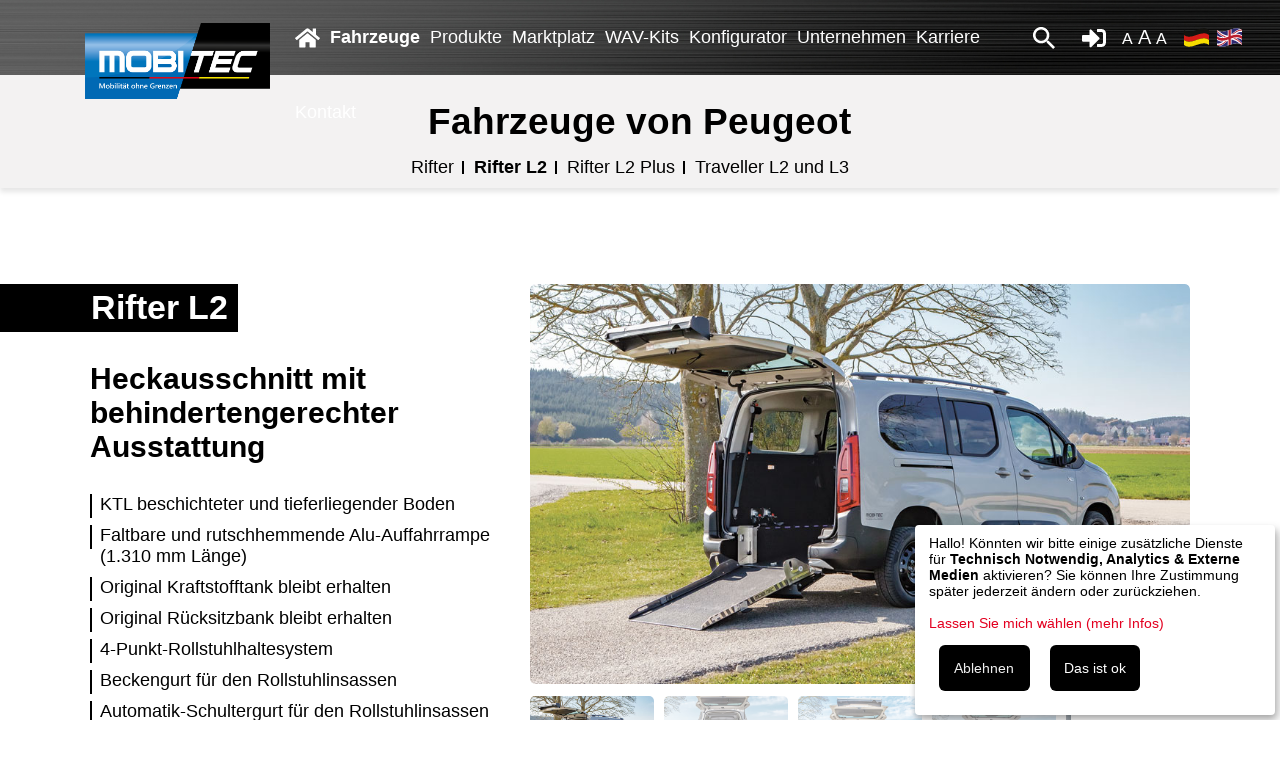

--- FILE ---
content_type: text/html; charset=UTF-8
request_url: https://mobi-tec.de/details/peugeot/modell/rifter-l2
body_size: 7981
content:
<!DOCTYPE html>
<html lang="de">
<head>
<meta charset="UTF-8">
<title>Rifter L2 - MobiTEC</title>
<base href="https://mobi-tec.de/">
<meta name="robots" content="index,follow">
<meta name="description" content="Heckausschnitt mit behindertengerechter Ausstattung KTL beschichteter und tieferliegender Boden Faltbare und rutschhemmende Alu-Auffahrrampe (1.310 mm Länge) …">
<meta name="generator" content="Contao Open Source CMS">
<meta name="viewport" content="width=device-width,initial-scale=1.0">
<link rel="stylesheet" href="assets/css/layout.min.css,responsive.min.css,columns.css,colorbox.min.css,s...-75307ff0.css"><script src="assets/js/jquery.min.js-c31f118d.js"></script><link rel="alternate" hreflang="de" href="https://mobi-tec.de/details/modell/rifter-l2">
<link rel="alternate" hreflang="x-default" href="https://mobi-tec.de/details/modell/rifter-l2">
<link rel="alternate" hreflang="en" href="https://mobi-tec.de/details-en/modell/rifter-l2">
<!--Favicon-->
<!--
Touch Icon Generator BY daik.de
http://www.web-stuebchen.de
Lizenz: GNU General Public License
Copyright: 2014 - 2022 Stephan Heller [daik.de] <heller@daik.de>
-->
<link rel="shortcut icon" type="image/x-icon" href="/files/layout/favicon/favicon.ico">
<link rel="icon" type="image/x-icon" href="/files/layout/favicon/favicon.ico">
<link rel="icon" type="image/gif" href="/files/layout/favicon/favicon.gif">
<link rel="icon" type="image/png" href="/files/layout/favicon/favicon.png">
<link rel="apple-touch-icon" href="/files/layout/favicon/apple-touch-icon.png">
<link rel="apple-touch-icon" href="/files/layout/favicon/apple-touch-icon-57x57.png" sizes="57x57">
<link rel="apple-touch-icon" href="/files/layout/favicon/apple-touch-icon-60x60.png" sizes="60x60">
<link rel="apple-touch-icon" href="/files/layout/favicon/apple-touch-icon-72x72.png" sizes="72x72">
<link rel="apple-touch-icon" href="/files/layout/favicon/apple-touch-icon-76x76.png" sizes="76x76">
<link rel="apple-touch-icon" href="/files/layout/favicon/apple-touch-icon-114x114.png" sizes="114x114">
<link rel="apple-touch-icon" href="/files/layout/favicon/apple-touch-icon-120x120.png" sizes="120x120">
<link rel="apple-touch-icon" href="/files/layout/favicon/apple-touch-icon-128x128.png" sizes="128x128">
<link rel="apple-touch-icon" href="/files/layout/favicon/apple-touch-icon-144x144.png" sizes="144x144">
<link rel="apple-touch-icon" href="/files/layout/favicon/apple-touch-icon-152x152.png" sizes="152x152">
<link rel="apple-touch-icon" href="/files/layout/favicon/apple-touch-icon-180x180.png" sizes="180x180">
<link rel="apple-touch-icon" href="/files/layout/favicon/apple-touch-icon-precomposed.png">
<link rel="icon" type="image/png" href="/files/layout/favicon/favicon-16x16.png" sizes="16x16">
<link rel="icon" type="image/png" href="/files/layout/favicon/favicon-32x32.png" sizes="32x32">
<link rel="icon" type="image/png" href="/files/layout/favicon/favicon-96x96.png" sizes="96x96">
<link rel="icon" type="image/png" href="/files/layout/favicon/favicon-160x160.png" sizes="160x160">
<link rel="icon" type="image/png" href="/files/layout/favicon/favicon-192x192.png" sizes="192x192">
<link rel="icon" type="image/png" href="/files/layout/favicon/favicon-196x196.png" sizes="196x196">
<meta name="msapplication-TileImage" content="/files/layout/favicon/win8-tile-144x144.png">
<meta name="msapplication-TileColor" content="#ffffff">
<meta name="msapplication-navbutton-color" content="#ffffff">
<meta name="msapplication-square70x70logo" content="/files/layout/favicon/win8-tile-70x70.png">
<meta name="msapplication-square144x144logo" content="/files/layout/favicon/win8-tile-144x144.png">
<meta name="msapplication-square150x150logo" content="/files/layout/favicon/win8-tile-150x150.png">
<meta name="msapplication-wide310x150logo" content="/files/layout/favicon/win8-tile-310x150.png">
<meta name="msapplication-square310x310logo" content="/files/layout/favicon/win8-tile-310x310.png">
</head>
<body id="top">
<div id="wrapper">
<header id="header">
<div class="inside">
<div class="main-nav">
<div class="ce_image logo block">
<figure class="image_container">
<a href="./">
<img src="files/layout/bilder/mobitec-logo.png" width="5742" height="2364" alt="">
</a>
</figure>
</div>
<div class="navtop">
<div>
<!-- indexer::stop -->
<nav class="mod_navigation block">
<a href="details/peugeot/modell/rifter-l2#skipNavigation3" class="invisible">Navigation überspringen</a>
<ul class="level_1">
<li class="home first"><a href="./" title="Herzlich Willkommen" class="home first">Startseite</a></li>
<li class="trail fahrzeuge"><a href="fahrzeuge" title="Fahrzeuge" class="trail fahrzeuge">Fahrzeuge</a></li>
<li class="produkte"><a href="produkte" title="Produkte" class="produkte">Produkte</a></li>
<li><a href="marktplatz" title="Marktplatz">Marktplatz</a></li>
<li><a href="wav-kits" title="WAV-Kits">WAV-Kits</a></li>
<li><a href="konfigurator" title="Konfigurator">Konfigurator</a></li>
<li class="submenu unternehmen"><a href="unternehmen" title="Unternehmen" class="submenu unternehmen" aria-haspopup="true">Unternehmen</a><div class="normal-nav-second">
<ul class="level_2">
<li class="first"><a href="unternehmen" title="Unternehmen" class="first">Unternehmen</a></li>
<li><a href="ansprechpartner-innen" title="Ansprechpartner*innen">Ansprechpartner*innen</a></li>
<li><a href="unser-team" title="Unser Team">Unser Team</a></li>
<li class="last"><a href="download" title="Download" class="last">Download</a></li>
</ul>
</div>
</li>
<li><a href="https://karriere-mobi-tec.ca.cp.carsonal.de/de/" title="Karriere" target="_blank">Karriere</a></li>
<li class="last"><a href="kontakt" title="Kontakt" class="last">Kontakt</a></li>
</ul>
<span id="skipNavigation3" class="invisible"></span>
</nav>
<!-- indexer::continue -->
<!-- indexer::stop -->
<nav class="mod_changelanguage block">
<ul class="level_1">
<li class="lang-de active"><strong class="lang-de active">DE</strong></li>
<li class="lang-en"><a href="https://mobi-tec.de/details-en/modell/rifter-l2" title="Vehicle conversions" class="lang-en" hreflang="en" aria-label="Gehe zur aktuellen Seite in Englisch">EN</a></li>
</ul>
</nav>
<!-- indexer::continue -->
</div>
<div class="ce_text block" id="customer-login">
<p><a href="login">login</a></p>
</div>
<!-- indexer::stop -->
<div class="ce_form search-field icon icon-search nav-icon block">
<form method="post" enctype="application/x-www-form-urlencoded">
<div class="formbody">
<input type="hidden" name="FORM_SUBMIT" value="auto_tl_search">
<input type="hidden" name="REQUEST_TOKEN" value="">
<div class="widget widget-text">
<input type="text" name="keywords" id="ctrl_1" class="text" value="" placeholder="Suche">
</div>
<div class="widget widget-submit icon_search_end icon">
<button type="submit" id="ctrl_2" class="submit icon_search_end icon">Suchen</button>
</div>
</div>
</form>
</div>
<!-- indexer::continue -->
</div>
<!-- indexer::stop -->
<div class="ce_form search-field icon icon-search nav-icon block">
<form method="post" enctype="application/x-www-form-urlencoded">
<div class="formbody">
<input type="hidden" name="FORM_SUBMIT" value="auto_tl_search">
<input type="hidden" name="REQUEST_TOKEN" value="">
<div class="widget widget-text">
<input type="text" name="keywords" id="ctrl_1" class="text" value="" placeholder="Suche">
</div>
<div class="widget widget-submit icon_search_end icon">
<button type="submit" id="ctrl_2" class="submit icon_search_end icon">Suchen</button>
</div>
</div>
</form>
</div>
<!-- indexer::continue -->
<div class="ce_text block" id="customer-login">
<p><a href="login">login</a></p>
</div>
<button class="hamburger-desktop hamburger hamburger--squeeze" aria-label="Hamburger Menu mobil">
<span class="hamburger-box">
<span class="hamburger-inner"></span>
</span>
</button>
<div id="text-size">
<div class="sizing-header">
<span class="first-size">A</span>
<span class="second-size">A</span>
<span class="third-size">A</span>
</div>
<div id="text-change">
<div class="sizing-content">
<div class="dec number-button">-</div>
<div id="sizing">18</div>
<div class="inc number-button">+</div>
</div>
</div>
</div>
<!-- indexer::stop -->
<nav class="mod_changelanguage block">
<ul class="level_1">
<li class="lang-de active"><strong class="lang-de active">DE</strong></li>
<li class="lang-en"><a href="https://mobi-tec.de/details-en/modell/rifter-l2" title="Vehicle conversions" class="lang-en" hreflang="en" aria-label="Gehe zur aktuellen Seite in Englisch">EN</a></li>
</ul>
</nav>
<!-- indexer::continue -->
</div>
<div class="ce_metamodel_content second_navigation block" id="fahrzeuge_navigation">
<div class="layout_full">
<!--List all marken and models - if they do not already exit in the array-->
<div class="nav-inside-item">
<a href="/marke/volkswagen"><strong>Volkswagen</strong></a>
<ul>
<li>
<a href="/details/volkswagen/modell/caddy-5">CADDY 5</a>
</li>
<!--List all marken and models - if they do not already exit in the array-->
<li>
<a href="/details/volkswagen/modell/caddy-5-maxi-sk-basic">CADDY 5 Maxi SK Basic</a>
</li>
<!--List all marken and models - if they do not already exit in the array-->
<li>
<a href="/details/volkswagen/modell/caddy-5-maxi-sk-phev">CADDY 5 Maxi SK PHEV</a>
</li>
<!--List all marken and models - if they do not already exit in the array-->
<li>
<a href="/details/volkswagen/modell/caddy-5-maxi-sk-flatfloor">CADDY 5 Maxi SK FlatFloor</a>
</li>
<!--List all marken and models - if they do not already exit in the array-->
</ul>
</div>
<div class="nav-inside-item">
<a href="/marke/elektrofahrzeuge"><strong>Elektrofahrzeuge</strong></a>
<ul>
<li>
<a href="/details/elektrofahrzeuge/modell/combo-e-life-xl">Combo-e Life XL</a>
</li>
<!--List all marken and models - if they do not already exit in the array-->
<li>
<a href="/details/elektrofahrzeuge/modell/e-berlingo-l2">ë-Berlingo L2</a>
</li>
<!--List all marken and models - if they do not already exit in the array-->
<li>
<a href="/details/elektrofahrzeuge/modell/e-rifter-l2">e-Rifter L2</a>
</li>
<!--List all marken and models - if they do not already exit in the array-->
<li>
<a href="/details/elektrofahrzeuge/modell/e-traveller-l2-und-l3">e-Traveller L2 und L3</a>
</li>
<!--List all marken and models - if they do not already exit in the array-->
<li>
<a href="/details/elektrofahrzeuge/modell/proace-city-l2-2">Proace City L2</a>
</li>
<!--List all marken and models - if they do not already exit in the array-->
</ul>
</div>
<div class="nav-inside-item">
<a href="/marke/citroen"><strong>Citroën</strong></a>
<ul>
<li>
<a href="/details/citroen/modell/berlingo">Berlingo</a>
</li>
<!--List all marken and models - if they do not already exit in the array-->
<li>
<a href="/details/citroen/modell/berlingo-l2">Berlingo L2</a>
</li>
<!--List all marken and models - if they do not already exit in the array-->
<li>
<a href="/details/citroen/modell/berlingo-l2-plus">Berlingo L2 Plus</a>
</li>
<!--List all marken and models - if they do not already exit in the array-->
</ul>
</div>
<div class="nav-inside-item">
<a href="/marke/fiat"><strong>Fiat</strong></a>
<ul>
<li>
<a href="/details/fiat/modell/doblo-l1">Doblo L1</a>
</li>
<!--List all marken and models - if they do not already exit in the array-->
<li>
<a href="/details/fiat/modell/doblo-l2">Doblo L2</a>
</li>
<!--List all marken and models - if they do not already exit in the array-->
</ul>
</div>
<div class="nav-inside-item">
<a href="/marke/ford"><strong>Ford</strong></a>
<ul>
<li>
<a href="/details/ford/modell/grand-tourneo-connect-basic">Grand Tourneo Connect Basic</a>
</li>
<!--List all marken and models - if they do not already exit in the array-->
<li>
<a href="/details/ford/modell/grand-tourneo-connect-flatfloor">Grand Tourneo Connect FlatFloor</a>
</li>
<!--List all marken and models - if they do not already exit in the array-->
<li>
<a href="/details/ford/modell/ford-grand-tourneo-connect-sk-phev">Ford Grand Tourneo Connect SK PHEV</a>
</li>
<!--List all marken and models - if they do not already exit in the array-->
</ul>
</div>
<div class="nav-inside-item">
<a href="/marke/mercedes-benz"><strong>Mercedes-Benz</strong></a>
<ul>
<li>
<a href="/details/mercedes-benz/modell/citan-t-klasse">Citan / T-Klasse</a>
</li>
<!--List all marken and models - if they do not already exit in the array-->
<li>
<a href="/details/mercedes-benz/modell/citan-t-klasse-l2">Citan / T-Klasse L2</a>
</li>
<!--List all marken and models - if they do not already exit in the array-->
<li>
<a href="/details/mercedes-benz/modell/vito-v-klasse">Vito, V-Klasse</a>
</li>
<!--List all marken and models - if they do not already exit in the array-->
</ul>
</div>
<div class="nav-inside-item">
<a href="/marke/nissan"><strong>Nissan</strong></a>
<ul>
<li>
<a href="/details/nissan/modell/townstar">Townstar</a>
</li>
<!--List all marken and models - if they do not already exit in the array-->
<li>
<a href="/details/nissan/modell/townstar-l2">Townstar L2</a>
</li>
<!--List all marken and models - if they do not already exit in the array-->
</ul>
</div>
<div class="nav-inside-item">
<a href="/marke/opel"><strong>Opel</strong></a>
<ul>
<li>
<a href="/details/opel/modell/combo-l1">Combo L1</a>
</li>
<!--List all marken and models - if they do not already exit in the array-->
<li>
<a href="/details/opel/modell/combo-l2">Combo L2</a>
</li>
<!--List all marken and models - if they do not already exit in the array-->
<li>
<a href="/details/opel/modell/combo-l2-plus">Combo L2 Plus</a>
</li>
<!--List all marken and models - if they do not already exit in the array-->
</ul>
</div>
<div class="nav-inside-item">
<a href="/marke/peugeot"><strong>Peugeot</strong></a>
<ul>
<li>
<a href="/details/peugeot/modell/rifter">Rifter</a>
</li>
<!--List all marken and models - if they do not already exit in the array-->
<li>
<a href="/details/peugeot/modell/rifter-l2">Rifter L2</a>
</li>
<!--List all marken and models - if they do not already exit in the array-->
<li>
<a href="/details/peugeot/modell/rifter-l2-plus">Rifter L2 Plus</a>
</li>
<!--List all marken and models - if they do not already exit in the array-->
<li>
<a href="/details/peugeot/modell/traveller-l2-und-l3">Traveller L2 und L3</a>
</li>
<!--List all marken and models - if they do not already exit in the array-->
</ul>
</div>
<div class="nav-inside-item">
<a href="/marke/renault"><strong>Renault</strong></a>
<ul>
<li>
<a href="/details/renault/modell/kangoo">Kangoo</a>
</li>
<!--List all marken and models - if they do not already exit in the array-->
<li>
<a href="/details/renault/modell/kangoo-l2">Kangoo L2</a>
</li>
<!--List all marken and models - if they do not already exit in the array-->
</ul>
</div>
<div class="nav-inside-item">
<a href="/marke/toyota"><strong>Toyota</strong></a>
<ul>
<li>
<a href="/details/toyota/modell/proace-city">Proace City</a>
</li>
<!--List all marken and models - if they do not already exit in the array-->
<li>
<a href="/details/toyota/modell/proace-city-l2">Proace City L2</a>
</li>
<!--List all marken and models - if they do not already exit in the array-->
<li>
<a href="/details/toyota/modell/proace-city-l2-plus">Proace City L2 Plus</a>
</li>
</ul>
</div>
<div class="overview-link"><a href="/fahrzeuge"><strong>ZUR ÜBERSICHT</strong></a></div>
</div>
</div>
<div class="ce_metamodel_content second_navigation block" id="produkte_navigation">
<div class="layout_full">
<!--Extrapunkt Absenkfahrzeuge -->
<div class="nav-inside-item">
<strong><a href="/fahrzeuge">Absenkfahrzeuge</a></strong>
</div>
<div class="nav-inside-item">
<strong>LightFLOOR</strong>
<ul>
<li>
<!--Zeige alle Kategorien wenn es eine gibt sonst alle Produkte-->
<a href="/lightfloor/lightfloor">LightFLOOR</a>
</li>
<li>
<!--Zeige alle Kategorien wenn es eine gibt sonst alle Produkte-->
</li>
<li>
<!--Zeige alle Kategorien wenn es eine gibt sonst alle Produkte-->
</li>
<li>
<!--Zeige alle Kategorien wenn es eine gibt sonst alle Produkte-->
</li>
<li>
<!--Zeige alle Kategorien wenn es eine gibt sonst alle Produkte-->
<a href="/lightfloor/flexvan-nissan-primastar">FlexVan Nissan Primastar</a>
</li>
<li>
<!--Zeige alle Kategorien wenn es eine gibt sonst alle Produkte-->
<a href="/lightfloor/mtm-flexvans">MTM FlexVans</a>
</li>
</ul>
</div>
<div class="nav-inside-item">
<strong>Rampen und Auffahrschienen</strong>
<ul>
<li>
<!--Zeige alle Kategorien wenn es eine gibt sonst alle Produkte-->
<!--If else erstmal auskommentiert - Reihenfolge im Menü und auf der Seite selber sind nicht die selben-->
<a href="/rampen-und-auffahrschienen/#auffahrrampe-rlk"><span class="text">Auffahrrampe RLK</span>
</a>
</li>
</ul>
</div>
<div class="nav-inside-item">
<strong>Trittstufen</strong>
<ul>
<li>
<!--Zeige alle Kategorien wenn es eine gibt sonst alle Produkte-->
<a href="/trittstufen/hecktrittstufe">Hecktrittstufe</a>
</li>
<li>
<!--Zeige alle Kategorien wenn es eine gibt sonst alle Produkte-->
<a href="/trittstufen/elektrische-trittstufen">Elektrische Trittstufen</a>
</li>
<li>
<!--Zeige alle Kategorien wenn es eine gibt sonst alle Produkte-->
<a href="/trittstufen/mechanische-trittstufen">Mechanische Trittstufen</a>
</li>
<li>
<!--Zeige alle Kategorien wenn es eine gibt sonst alle Produkte-->
</li>
<li>
<!--Zeige alle Kategorien wenn es eine gibt sonst alle Produkte-->
</li>
<li>
<!--Zeige alle Kategorien wenn es eine gibt sonst alle Produkte-->
<a href="/trittstufen/starre-trittstufen">Starre Trittstufen</a>
</li>
<li>
<!--Zeige alle Kategorien wenn es eine gibt sonst alle Produkte-->
</li>
<li>
<!--Zeige alle Kategorien wenn es eine gibt sonst alle Produkte-->
</li>
</ul>
</div>
<div class="nav-inside-item">
<strong>Lifte</strong>
<ul>
<li>
<!--Zeige alle Kategorien wenn es eine gibt sonst alle Produkte-->
<a href="/lifte/kassettenlifte">Kassettenlifte</a>
</li>
<li>
<!--Zeige alle Kategorien wenn es eine gibt sonst alle Produkte-->
<a href="/lifte/linearlifte">Linearlifte</a>
</li>
<li>
<!--Zeige alle Kategorien wenn es eine gibt sonst alle Produkte-->
<a href="/lifte/schwenklifte">Schwenklifte</a>
</li>
<li>
<!--Zeige alle Kategorien wenn es eine gibt sonst alle Produkte-->
</li>
<li>
<!--Zeige alle Kategorien wenn es eine gibt sonst alle Produkte-->
</li>
<li>
<!--Zeige alle Kategorien wenn es eine gibt sonst alle Produkte-->
</li>
<li>
<!--Zeige alle Kategorien wenn es eine gibt sonst alle Produkte-->
</li>
<li>
<!--Zeige alle Kategorien wenn es eine gibt sonst alle Produkte-->
</li>
</ul>
</div>
<div class="nav-inside-item">
<strong>Fahrhilfen</strong>
<ul>
<li>
<!--Zeige alle Kategorien wenn es eine gibt sonst alle Produkte-->
<a href="/fahrhilfen/handbediengeräte-gasringe-elektronische-gas-brems-systeme">Handbediengeräte, Gasringe & Elektronische Gas-Brems-Systeme</a>
</li>
<li>
<!--Zeige alle Kategorien wenn es eine gibt sonst alle Produkte-->
</li>
<li>
<!--Zeige alle Kategorien wenn es eine gibt sonst alle Produkte-->
<a href="/fahrhilfen/lenkhilfen-multifunktionsdrehknauf">Lenkhilfen & Multifunktionsdrehknauf</a>
</li>
<li>
<!--Zeige alle Kategorien wenn es eine gibt sonst alle Produkte-->
</li>
<li>
<!--Zeige alle Kategorien wenn es eine gibt sonst alle Produkte-->
<a href="/fahrhilfen/lenkrad-und-schalthebelverlegungen">Lenkrad- und Schalthebelverlegungen</a>
</li>
<li>
<!--Zeige alle Kategorien wenn es eine gibt sonst alle Produkte-->
<a href="/fahrhilfen/pedalumbauten">Pedalumbauten</a>
</li>
<li>
<!--Zeige alle Kategorien wenn es eine gibt sonst alle Produkte-->
</li>
<li>
<!--Zeige alle Kategorien wenn es eine gibt sonst alle Produkte-->
</li>
<li>
<!--Zeige alle Kategorien wenn es eine gibt sonst alle Produkte-->
</li>
<li>
<!--Zeige alle Kategorien wenn es eine gibt sonst alle Produkte-->
</li>
</ul>
</div>
<div class="nav-inside-item">
<strong>Rollstuhlverladesysteme</strong>
<ul>
<li>
<!--Zeige alle Kategorien wenn es eine gibt sonst alle Produkte-->
<a href="/rollstuhlverladesysteme/carolift">Carolift</a>
</li>
<li>
<!--Zeige alle Kategorien wenn es eine gibt sonst alle Produkte-->
</li>
<li>
<!--Zeige alle Kategorien wenn es eine gibt sonst alle Produkte-->
</li>
<li>
<!--Zeige alle Kategorien wenn es eine gibt sonst alle Produkte-->
<a href="/rollstuhlverladesysteme/smart-lifter-lp">Smart Lifter LP</a>
</li>
<li>
<!--Zeige alle Kategorien wenn es eine gibt sonst alle Produkte-->
<a href="/rollstuhlverladesysteme/edag">EDAG</a>
</li>
</ul>
</div>
<div class="nav-inside-item">
<strong>Einstiegshilfen</strong>
<ul>
<li>
<!--Zeige alle Kategorien wenn es eine gibt sonst alle Produkte-->
<a href="/einstiegshilfen/id-6-wege-konsole">6-Wege-Konsole</a>
</li>
<li>
<!--Zeige alle Kategorien wenn es eine gibt sonst alle Produkte-->
<a href="/einstiegshilfen/rutschbrett">Rutschbrett</a>
</li>
<li>
<!--Zeige alle Kategorien wenn es eine gibt sonst alle Produkte-->
</li>
</ul>
</div>
<div class="nav-inside-item">
<strong>Schwenksitze</strong>
<ul>
<li>
<!--Zeige alle Kategorien wenn es eine gibt sonst alle Produkte-->
<a href="/schwenksitze/turnout">Turnout</a>
</li>
<li>
<!--Zeige alle Kategorien wenn es eine gibt sonst alle Produkte-->
<a href="/schwenksitze/turny">Turny</a>
</li>
<li>
<!--Zeige alle Kategorien wenn es eine gibt sonst alle Produkte-->
<a href="/schwenksitze/turny-evo">Turny EVO</a>
</li>
<li>
<!--Zeige alle Kategorien wenn es eine gibt sonst alle Produkte-->
<a href="/schwenksitze/turny-low-vehicle">Turny Low Vehicle</a>
</li>
</ul>
</div>
<div class="nav-inside-item">
<strong>Orthopädische Sitze</strong>
<ul>
<li>
<!--Zeige alle Kategorien wenn es eine gibt sonst alle Produkte-->
<a href="/orthopaedische-sitze/koenig-sitze">König Sitze</a>
</li>
</ul>
</div>
<div class="nav-inside-item">
<strong>Fahrtrage</strong>
<ul>
<li>
<!--Zeige alle Kategorien wenn es eine gibt sonst alle Produkte-->
<!--If else erstmal auskommentiert - Reihenfolge im Menü und auf der Seite selber sind nicht die selben-->
<a href="/fahrtrage/#fahrtrage-ftm"><span class="text">Fahrtrage FTM</span>
</a>
</li>
</ul>
</div>
<div class="nav-inside-item">
<strong>Rollstuhl Lightchair</strong>
<ul>
<li>
<!--Zeige alle Kategorien wenn es eine gibt sonst alle Produkte-->
<!--If else erstmal auskommentiert - Reihenfolge im Menü und auf der Seite selber sind nicht die selben-->
<a href="/rollstuhl-lightchair/#rollstuhl-lightchair-ii"><span class="text">Rollstuhl LightChair II</span>
</a>
</li>
</ul>
</div>
<div class="nav-inside-item">
<strong>Sonderlösungen</strong>
<ul>
<li>
<!--Zeige alle Kategorien wenn es eine gibt sonst alle Produkte-->
<a href="/sonderloesungen/sonderumbauten">Sonderumbauten</a>
</li>
<li>
<!--Zeige alle Kategorien wenn es eine gibt sonst alle Produkte-->
</li>
<li>
<!--Zeige alle Kategorien wenn es eine gibt sonst alle Produkte-->
</li>
<li>
<!--Zeige alle Kategorien wenn es eine gibt sonst alle Produkte-->
<a href="/sonderloesungen/fendt-einstiegshilfe">Fendt Einstiegshilfe</a>
</li>
</ul>
</div>
<div class="nav-inside-item">
<strong>Vollluftfederungen</strong>
<ul>
<li>
<!--Zeige alle Kategorien wenn es eine gibt sonst alle Produkte-->
<!--If else erstmal auskommentiert - Reihenfolge im Menü und auf der Seite selber sind nicht die selben-->
<a href="/vollluftfederungen/#federungen-fuer-jeden"><span class="text">Federungen für jeden</span>
</a>
</li>
</ul>
</div>
<!--Extrapunkt BelTEX Gurtsysteme-->
<div class="nav-inside-item">
<strong><a href="/belttec-gurtsysteme">Belt<em>TEC</em> Gurtsysteme</a></strong>
</div>
<div class="overview-link"><a href="/produkte"><strong>ZUR ÜBERSICHT</strong></a></div>
</div>
</div>
</div>
</header>
<div id="container">
<main id="main">
<div class="inside">
<div class="mod_article header-teaser header-teaser-detail block" id="article-14">
<div class="ce_metamodel_content block">
<div class="layout_full">
<h1>Fahrzeuge von Peugeot</h1>
<div class="ce_text first last block">
<div class="item first even ">
<!--Modelle - Name - Link-->
<a href="/details/peugeot/modell/rifter">
Rifter	</a>
</div>
<div class="item odd active-model">
<!--Modelle - Name - Link-->
<a href="/details/peugeot/modell/rifter-l2">
Rifter L2	</a>
</div>
<div class="item even ">
<!--Modelle - Name - Link-->
<a href="/details/peugeot/modell/rifter-l2-plus">
Rifter L2 Plus	</a>
</div>
<div class="item last odd ">
<!--Modelle - Name - Link-->
<a href="/details/peugeot/modell/traveller-l2-und-l3">
Traveller L2 und L3	</a>
</div>
</div>
</div>
</div>
</div>
<div class="mod_article product-details block" id="article-6">
<div class="ce_metamodel_content block">
<div class="layout_full">
<div class="item first last even">
<div class="detail-overview">
<div class="details-left">
<h2 class="detail-headline">Rifter L2</h2>
<span class="text longtext"><h3>Heckausschnitt mit behindertengerechter Ausstattung</h3>
<ul>
<li>KTL beschichteter und tieferliegender Boden</li>
<li>Faltbare und rutschhemmende Alu-Auffahrrampe (1.310 mm Länge)</li>
<li>Original Kraftstofftank bleibt erhalten</li>
<li>Original Rücksitzbank bleibt erhalten</li>
<li>4-Punkt-Rollstuhlhaltesystem</li>
<li>Beckengurt für den Rollstuhlinsassen</li>
<li>Automatik-Schultergurt für den Rollstuhlinsassen</li>
</ul>
<p><strong>Weitere Details entnehmen Sie dem Produktdatenblatt.</strong></p></span>
</div>
<div class="details-right">
<div class="ce_image galerie-viereck">
<!--Preview image-->
<div class="container-vorschau-bild">
<figure class="galerlie-vorschau-bild">
<img src="files/fahrzeuge/peugeot/rifter-l2/mobitec-fahrzeuge-peugeot-rifter-l2-01.jpg" alt="">
</figure>
</div>
<!--Foreach Image-->
<!--If it is the preview image add class-->
<figure class="galerlie-bild preview-galerie">
<img src="files/fahrzeuge/peugeot/rifter-l2/mobitec-fahrzeuge-peugeot-rifter-l2-01.jpg" alt="">
</figure>
<!--If it is the preview image add class-->
<figure class="galerlie-bild">
<img src="files/fahrzeuge/peugeot/rifter-l2/mobitec-fahrzeuge-peugeot-rifter-l2-02.jpg" alt="">
</figure>
<!--If it is the preview image add class-->
<figure class="galerlie-bild">
<img src="files/fahrzeuge/peugeot/rifter-l2/mobitec-fahrzeuge-peugeot-rifter-l2-03.jpg" alt="">
</figure>
<!--If it is the preview image add class-->
<figure class="galerlie-bild">
<img src="files/fahrzeuge/peugeot/rifter-l2/mobitec-fahrzeuge-peugeot-rifter-l2-04.jpg" alt="">
</figure>
<!--If it is the preview image add class-->
<figure class="galerlie-bild">
<img src="files/fahrzeuge/peugeot/rifter-l2/mobitec-fahrzeuge-peugeot-rifter-l2-05.jpg" alt="">
</figure>
</div>
<div class="dowload-section icon-download">
<a href="files/fahrzeuge/download/mobitec-datenblatt-peugeot.pdf" target="_blank">Produktdatenblatt herunterladen</a>
</div>
</div>
</div>
<!--Foreach component a car can have-->
<!--Foreach Lightfloor-->
<!--Foreach Lightfloor-->
<!--Foreach Lightfloor-->
<!--Foreach Lightfloor-->
<!--Foreach Lightfloor-->
<div class="detail-overview">
<div class="details-left">
<h2 class="detail-headline">Verladeschienen RSM</h2>
 
Einfaches Handling
Schienen aus Aluminium
Rutschfeste Oberfläche
Schwellenfreier Übergang auf den Fahrzeugboden
Integrierter seitlicher Überfahrschutz
Hohe Tragkraft bis 500 kg
Pflegeleicht und wartungsfrei
Auch in faltbarer Ausführung erhältlich
Sondermaße möglich			</div>
<div class="details-right">
<div class="ce_image galerie-viereck">
<!--Preview image-->
<div class="container-vorschau-bild">
<figure class="galerlie-vorschau-bild">
<img src="files/produkte/rampen-auffahrschienen/verladeschienen-rsm/mobitec-auffahrrampe-verladeschienen-rsm-01.jpg" alt="">
</figure>
</div>
<!--Foreach Image-->
<!--If it is the preview image add class-->
<figure class="galerlie-bild preview-galerie">
<img src="files/produkte/rampen-auffahrschienen/verladeschienen-rsm/mobitec-auffahrrampe-verladeschienen-rsm-01.jpg" alt="">
</figure>
<!--If it is the preview image add class-->
<figure class="galerlie-bild">
<img src="files/produkte/rampen-auffahrschienen/verladeschienen-rsm/mobitec-auffahrrampe-verladeschienen-rsm-02.jpg" alt="">
</figure>
<!--If it is the preview image add class-->
<figure class="galerlie-bild">
<img src="files/produkte/rampen-auffahrschienen/verladeschienen-rsm/mobitec-auffahrrampe-verladeschienen-rsm-03.jpg" alt="">
</figure>
</div>
</div>
</div>
<!--Foreach Lightfloor-->
<div class="detail-overview">
<div class="details-left">
<h2 class="detail-headline">Back-Protect Kopf- und Rückenlehne</h2>
Platzsparende Lehne für Kopf und Rücken. Das System kann an jede Person angepasst werden. Ein Schultergurt ist im System enthalten.                                                                          Mit zwei Handgriffen lässt sich das System bei Nichtgebrauch einfach nach vorne oder hinten wegschwenken. Back-Protect kann in PKW und Transporter eingebaut werden. Fahrzeugtypen auf Anfrage. Bei Absenkfahrzeugen nicht möglich in Verbindung mit Dreh-Klapp-Sitzen in der 3. Sitzreihe Dank des integrierten 3-Punkt-Gurtes bleibt der Fahrgast bei optimalem Komfort sicher und vorschriftsmäßig geschützt.Die vielen verschiedenen Einstellungsoptionen ermöglichen eine individuelle Anpassung für Rollstuhltyp und Passagier.			</div>
<div class="details-right">
<div class="ce_image galerie-viereck">
<!--Preview image-->
<div class="container-vorschau-bild">
<figure class="galerlie-vorschau-bild">
<img src="files/produkte/sonderausstattung-asf/mobitec-backprotect-01.jpg" alt="">
</figure>
</div>
<!--Foreach Image-->
<!--If it is the preview image add class-->
<figure class="galerlie-bild preview-galerie">
<img src="files/produkte/sonderausstattung-asf/mobitec-backprotect-01.jpg" alt="">
</figure>
<!--If it is the preview image add class-->
<figure class="galerlie-bild">
<img src="files/produkte/sonderausstattung-asf/mobitec-backprotect-02.jpg" alt="">
</figure>
<!--If it is the preview image add class-->
<figure class="galerlie-bild">
<img src="files/produkte/sonderausstattung-asf/mobitec-backprotect-03.jpg" alt="">
</figure>
</div>
</div>
</div>
</div>
</div>
</div>
</div>
<div class="mod_article marken-uebersicht block" id="article-13">
<h2 class="ce_headline">
Weitere Fahrzeughersteller</h2>
<div class="ce_metamodel_content block">
<div class="layout_full marken">
<div class="item first even ">
<!--Marken Bild-->
<div class="ce_image block">
<a href="/marke/elektrofahrzeuge">
<ul class="file">
<li class=" first last even">
<figure class="image_container">
<img src="assets/images/0/logo_elektrofahrzeuge-24535502.png" width="110" height="110" alt="Logo elektrofahrzeuge" title="logo_elektrofahrzeuge.png">
</figure>
</li>
</ul>
</a>
</div>
</div>
<div class="item odd ">
<!--Marken Bild-->
<div class="ce_image block">
<a href="/marke/citroen">
<ul class="file">
<li class=" first last even">
<figure class="image_container">
<img src="assets/images/c/logo-citroen-39bbb771.png" width="110" height="110" alt="Logo-citroen" title="logo-citroen.png">
</figure>
</li>
</ul>
</a>
</div>
</div>
<div class="item even ">
<!--Marken Bild-->
<div class="ce_image block">
<a href="/marke/fiat">
<ul class="file">
<li class=" first last even">
<figure class="image_container">
<img src="assets/images/c/logo-fiat-872a2373.png" width="110" height="110" alt="Logo-fiat" title="logo-fiat.png">
</figure>
</li>
</ul>
</a>
</div>
</div>
<div class="item odd ">
<!--Marken Bild-->
<div class="ce_image block">
<a href="/marke/ford">
<ul class="file">
<li class=" first last even">
<figure class="image_container">
<img src="assets/images/1/logo-ford-52b8f4d2.png" width="110" height="110" alt="Logo-ford" title="logo-ford.png">
</figure>
</li>
</ul>
</a>
</div>
</div>
<div class="item even ">
<!--Marken Bild-->
<div class="ce_image block">
<a href="/marke/mercedes-benz">
<ul class="file">
<li class=" first last even">
<figure class="image_container">
<img src="assets/images/0/logo-mercedes-520196fa.png" width="110" height="110" alt="Logo-mercedes" title="logo-mercedes.png">
</figure>
</li>
</ul>
</a>
</div>
</div>
<div class="item odd ">
<!--Marken Bild-->
<div class="ce_image block">
<a href="/marke/nissan">
<ul class="file">
<li class=" first last even">
<figure class="image_container">
<img src="assets/images/8/logo-nissan-cb83b54d.png" width="110" height="110" alt="Logo-nissan" title="logo-nissan.png">
</figure>
</li>
</ul>
</a>
</div>
</div>
<div class="item even ">
<!--Marken Bild-->
<div class="ce_image block">
<a href="/marke/opel">
<ul class="file">
<li class=" first last even">
<figure class="image_container">
<img src="assets/images/1/logo-opel-49c23d94.png" width="110" height="110" alt="Logo-opel" title="logo-opel.png">
</figure>
</li>
</ul>
</a>
</div>
</div>
<div class="item odd active-marke">
<!--Marken Bild-->
<div class="ce_image block">
<a href="/marke/peugeot">
<ul class="file">
<li class=" first last even">
<figure class="image_container">
<img src="assets/images/d/logo-peugeot-c95cc484.png" width="110" height="110" alt="Logo-peugeot" title="logo-peugeot.png">
</figure>
</li>
</ul>
</a>
</div>
</div>
<div class="item even ">
<!--Marken Bild-->
<div class="ce_image block">
<a href="/marke/renault">
<ul class="file">
<li class=" first last even">
<figure class="image_container">
<img src="assets/images/d/logo-renault-5dab1104.png" width="110" height="110" alt="Logo-renault" title="logo-renault.png">
</figure>
</li>
</ul>
</a>
</div>
</div>
<div class="item odd ">
<!--Marken Bild-->
<div class="ce_image block">
<a href="/marke/toyota">
<ul class="file">
<li class=" first last even">
<figure class="image_container">
<img src="assets/images/9/logo-toyota-2dce5c8e.png" width="110" height="110" alt="Logo-toyota" title="logo-toyota.png">
</figure>
</li>
</ul>
</a>
</div>
</div>
<div class="item last even ">
<!--Marken Bild-->
<div class="ce_image block">
<a href="/marke/volkswagen">
<ul class="file">
<li class=" first last even">
<figure class="image_container">
<img src="assets/images/1/logo-volkswagen-ad6d3b9e.png" width="110" height="110" alt="Logo-volkswagen" title="logo-volkswagen.png">
</figure>
</li>
</ul>
</a>
</div>
</div>
</div>
</div>
<div class="ce_image badge_volkswagen block">
<figure class="image_container">
<img src="files/fahrzeuge/badge-vwn-premium-partner-de.svg" alt="">
</figure>
</div>
</div>
</div>
</main>
</div>
<div class="custom">
<div id="download-faq">
<div class="inside">
<div class="ce_text download-links block">
<h2>Download</h2>
<ul>
<li><a href="files/gesamtkataloge/mobitec-katalog-passivfahrer.pdf" target="_blank" rel="noopener">Lösungen für Passivfahrer Katalog</a></li>
<li><a href="files/gesamtkataloge/mobitec-katalog-aktivfahrer.pdf" target="_blank" rel="noopener">Lösungen für Aktivfahrer Katalog</a></li>
</ul>
</div>
<div class="ce_text block">
<h2>FAQ</h2>
<ul>
<li><a href="ratgeber">Der <strong>Mobi<em>TEC</em></strong> Ratgeber</a></li>
</ul>
</div>
</div>
</div>
<div id="produktportfolio">
<div class="inside">
<h2 class="ce_headline">
Mobi<em>TEC</em> - Produktportfolio</h2>
<div class="ce_text block">
<p><a href="fahrzeuge">Absenkfahrzeuge</a><br><a href="lifte/kassettenlifte">Lifte</a><br><a href="rollstuhlverladesysteme/carolift">Rollstuhlverladesysteme</a></p>
</div>
<div class="ce_text block">
<p><a href="trittstufen/elektrische-trittstufen">Trittstufen</a><br><a href="rampen-und-auffahrschienen">Auffahrrampen</a><br><a href="rampen-und-auffahrschienen/#verladeschienen-rsm">Auffahrschienen</a></p>
</div>
<div class="ce_text block">
<p><a href="orthopaedische-sitze">Orthopädische Sitze</a><br><a href="schwenksitze/turnout">Schwenksitze</a><br><a href="einstiegshilfen/#rutschbrett">Rutschbretter</a></p>
</div>
<div class="ce_text block">
<p><a href="trittstufen/hecktrittstufe">Hecktrittstufe</a><br><a href="sonderloesungen/taxi-schutzscheibe">Taxi-Schutzscheibe</a><br><a href="wav-kits">WAV-Kits</a></p>
</div>
<div class="ce_text block">
<p><a href="rollstuhl-lightchair">Rollstuhl LightChair II</a><br><a href="sonderloesungen/sonderumbauten">Sonderlösungen</a><br><a href="vollluftfederungen">Vollluftfederungen</a></p>
</div>
<div class="ce_text block">
<p><a href="fahrhilfen/handbediengeräte-gasringe-elektronische-gas-brems-systeme">Fahrhilfen</a><br><a href="fahrtrage">Fahrtragen</a><br><a href="belttec-gurtsysteme">Belt<em>TEC</em> Gurtsysteme</a></p>
</div>
</div>
</div>
</div>
<footer id="footer">
<div class="inside">
<div>
<h2 class="ce_headline">
Kontakt</h2>
<div class="ce_text block">
<p><strong>Mobi<em>TEC</em></strong> GmbH<br><a href="./">www.mobi-tec.de</a></p>
</div>
<div class="ce_text block">
<p>Robert-Bosch-Straße 6<br>88450 Berkheim</p>
</div>
<div class="ce_text block">
<p>Tel.: <a href="tel:004983959100890">+49 8395 | 910089-0</a><br>Mail: <a href="&#109;&#97;&#105;&#108;&#116;&#111;&#58;&#105;&#x6E;&#102;&#x6F;&#64;&#x6D;&#111;&#x62;&#105;&#x2D;&#116;&#x65;&#99;&#x2E;&#100;&#x65;">&#105;&#x6E;&#102;&#x6F;&#64;&#x6D;&#111;&#x62;&#105;&#x2D;&#116;&#x65;&#99;&#x2E;&#100;&#x65;</a></p>
</div>
</div>
<div>
<h2 class="ce_headline">
Rechtliches</h2>
<div class="ce_text block">
<p><a href="impressum">Impressum</a></p>
<p><a href="datenschutz">Datenschutz</a></p>
<p><a title="Hinweisgeberschutz" href="hinweisgeberschutz">Hinweisgeberschutz</a></p>
</div>
<div class="ce_text block">
<p><a href="agb">AGB</a></p>
</div>
</div>
<div class="social-media">
<h2 class="ce_headline">
Social-Media</h2>
<div class="ce_text block">
<p><a href="https://www.facebook.com/MobiTECSonderfahrzeugtechnik" target="_blank" rel="noopener"><img src="files/layout/bilder/icon-facebook.svg" alt=""></a></p>
</div>
<div class="ce_text block">
<p><a href="https://www.instagram.com/mobitec_sonderfahrzeugtechnik/" target="_blank" rel="noopener"><img src="files/layout/bilder/icon-instagram.svg" alt=""></a></p>
</div>
<div class="ce_text block">
<p><a href="https://www.google.de/maps/uv?hl=de&amp;pb=!1s0x479beebb868b03a7%3A0xe8ba88b2bdda1958!3m1!7e115!4shttps%3A%2F%2Fpicasaweb.google.com%2Flh%2Fsredir%3Funame%3D101142136700457607996%26id%3D6342730986595117778%26target%3DPHOTO!5smobitec%20berkheim%20-%20Google-Suche!15sCgIgAQ&amp;imagekey=!1e3!2s-4PBknLZXSkw%2FWAXoOiHdatI%2FAAAAAAAAABE%2FxNAK5BgVZqswqHZE3oG5aDoQSNSLrEGBgCLIB&amp;sa=X&amp;ved=0ahUKEwiixrHosuTPAhWILcAKHX8qAH4QoioIaDAN" target="_blank" rel="noopener"><img src="files/layout/bilder/icon-google.svg" alt=""></a></p>
</div>
<div class="ce_text block">
<p><a href="https://www.linkedin.com/in/mobitec/" target="_blank" rel="noopener"><img src="files/layout/bilder/icon-linkedin.svg" alt=""></a></p>
</div>
</div>
</div>
</footer>
</div>
<script>var hamburger=document.querySelector(".hamburger-desktop");var navtop=document.querySelector(".navtop");var footer=document.querySelector("#footer");var body=document.querySelector("body");hamburger.addEventListener("click",function(){hamburger.classList.toggle("is-active");navtop.classList.toggle("open");footer.classList.toggle("mobile-nav-open");main.classList.toggle("mobile-nav-open");body.classList.toggle("mobile-nav-page")})</script><script>function setCookie(key,value){document.cookie=key+'='+value}
function eraseCookie(key){var keyValue=getCookie(key);setCookie(key,keyValue,'-1')}
function getCookie(key){var keyValue=document.cookie.match('(^|;) ?'+key+'=([^;]*)(;|$)');return keyValue?keyValue[2]:null}</script>
<script>jQuery.noConflict();(function($){$(window).on('load',function(){var font_cookie=getCookie('text_size');if(font_cookie){var bodyClass='font-size-'+font_cookie;$("#sizing").text(font_cookie);$('body').addClass(bodyClass)}})})(jQuery)</script><script>jQuery.noConflict();(function($){$(window).on('load',function(){var textSizing=document.querySelector("#text-size .sizing-header");var textSizingBox=document.querySelector("#text-change");var searchPseudo=$("header .icon-search");textSizing.addEventListener("click",function(){textSizingBox.classList.toggle("is-active");if(searchPseudo.hasClass("search-is-active")){$(searchPseudo).removeClass("search-is-active")}})})})(jQuery)</script>
<script>jQuery.noConflict();(function($){$(window).on('load',function(){$(".number-button").on("click",function(){var $button=$(this);var oldValue=$("#sizing").text();if($button.text()=="+"){if(oldValue<21){var newVal=parseFloat(oldValue)+1}else{newVal=21}}else{if(oldValue>16){var newVal=parseFloat(oldValue)-1}else{newVal=16}}
$("#sizing").text(newVal);$oldBodyClass='font-size-'+oldValue;$newBodyClass='font-size-'+newVal;$('body').removeClass($oldBodyClass);$('body').addClass($newBodyClass);setCookie('text_size',newVal)})})})(jQuery)</script><script>jQuery(function($){$(document).ready(function(){var search=$("header .icon-search");var searchChild=$("header .icon-search form");var textSizingBoxPseudo=$("#text-change");$(search).click(function(){if(search.hasClass("search-is-active")){$(search).removeClass("search-is-active")}else{$(search).addClass("search-is-active");if(textSizingBoxPseudo.hasClass("is-active")){$(textSizingBoxPseudo).removeClass("is-active")}}
$(searchChild).click(function(e){e.stopPropagation()})})})})</script><script>jQuery.noConflict();(function($){$(window).on('load',function(){$(".mod_navigation .level_1 > li.fahrzeuge > *").on({mouseenter:function(){$("#fahrzeuge_navigation").addClass("active-second-nav")},mouseleave:function(){$("#fahrzeuge_navigation").removeClass("active-second-nav")}});$(".mod_navigation .level_1 > li.vehicles > *").on({mouseenter:function(){$("#fahrzeuge_navigation").addClass("active-second-nav")},mouseleave:function(){$("#fahrzeuge_navigation").removeClass("active-second-nav")}});$("#fahrzeuge_navigation").on({mouseenter:function(){$("#fahrzeuge_navigation").addClass("active-second-nav");$(".mod_navigation .level_1 > li.fahrzeuge > a").addClass("hover-link");$(".mod_navigation .level_1 > li.vehicles > a").addClass("hover-link")},mouseleave:function(){$("#fahrzeuge_navigation").removeClass("active-second-nav");$(".mod_navigation .level_1 > li.fahrzeuge > a").removeClass("hover-link");$(".mod_navigation .level_1 > li.vehicles > a").removeClass("hover-link")}});$(".mod_navigation .level_1 > li.produkte > *").on({mouseenter:function(){$("#produkte_navigation").addClass("active-second-nav")},mouseleave:function(){$("#produkte_navigation").removeClass("active-second-nav")}});$("#produkte_navigation").on({mouseenter:function(){$("#produkte_navigation").addClass("active-second-nav");$(".mod_navigation .level_1 > li.produkte > a").addClass("hover-link")},mouseleave:function(){$("#produkte_navigation").removeClass("active-second-nav");$(".mod_navigation .level_1 > li.produkte > a").removeClass("hover-link")}});var unternehmen=document.querySelector(".mod_navigation>ul>.unternehmen");unternehmen.addEventListener("click",function(){unternehmen.classList.toggle("active-second-nav")})})})(jQuery)</script><script>jQuery(function($){$(document).ready(function(){if($(".galerie-viereck")){function bigImage(element){var parentContainer=$(element).parent(".galerie-viereck");var childContainer=$(parentContainer).children(".container-vorschau-bild");$(parentContainer).children(".preview-galerie").removeClass("preview-galerie");$(childContainer).children("figure").addClass('image-fader');$(element).clone().prependTo(childContainer);$(element).addClass('preview-galerie');$(childContainer).children(".image-fader").addClass('image-fade-out');setTimeout(function(){$(childContainer).children(".image-fade-out").remove()},3000)}
$(".galerie-viereck .galerlie-bild").click(function(){bigImage($(this));return!1})}})})</script>
<script src="assets/colorbox/js/colorbox.min.js?v=1.6.4.2"></script>
<script>jQuery(function($){$('a[data-lightbox]').map(function(){$(this).colorbox({loop:!1,rel:$(this).attr('data-lightbox'),maxWidth:'95%',maxHeight:'95%'})})})</script>
<script>jQuery(function($){$(document).ready(function(){let currentURL=window.location.href;if(currentURL=='https://mobi-tec.de/'){$(".popup").toggleClass('visible');$(".rueckruf").click(function(){$("#rueckrufformular").toggleClass('visible')})}
$(".popup .close-popup").click(function(){$(".popup").removeClass('visible')})})})</script>
<script src="assets/swipe/js/swipe.min.js?v=2.2.2"></script>
<script>(function(){var e=document.querySelectorAll('.content-slider, .slider-control'),c,i;for(i=0;i<e.length;i+=2){c=e[i].getAttribute('data-config').split(',');new Swipe(e[i],{'auto':parseInt(c[0]),'speed':parseInt(c[1]),'startSlide':parseInt(c[2]),'continuous':parseInt(c[3]),'menu':e[i+1]})}})()</script>
<script src="files/klaro/config.klaro.js?v=cf6906cf"></script><script src="files/klaro/0.7.18.klaro.js?v=9ef3ef00"></script><script type="application/ld+json">
{
    "@context": "https:\/\/schema.org",
    "@graph": [
        {
            "@type": "WebPage"
        },
        {
            "@id": "#\/schema\/image\/011d6c86-d1c6-11f0-8e0a-74d4358e74f4",
            "@type": "ImageObject",
            "contentUrl": "\/files\/fahrzeuge\/badge-vwn-premium-partner-de.svg"
        }
    ]
}
</script>
<script type="application/ld+json">
{
    "@context": "https:\/\/schema.contao.org",
    "@graph": [
        {
            "@type": "Page",
            "fePreview": false,
            "groups": [],
            "noSearch": false,
            "pageId": 5,
            "protected": false,
            "title": "Rifter L2"
        }
    ]
}
</script></body>
</html>

--- FILE ---
content_type: text/css
request_url: https://mobi-tec.de/assets/css/layout.min.css,responsive.min.css,columns.css,colorbox.min.css,s...-75307ff0.css
body_size: 19525
content:
body,form,figure{margin:0;padding:0}img{border:0}header,footer,nav,section,aside,article,figure,figcaption{display:block}body{font-size:100.01%}select,input,textarea{font-size:99%}#container,.inside{position:relative}#main,#left,#right{float:left;position:relative}#main{width:100%}#left{margin-left:-100%}#right{margin-right:-100%}#footer{clear:both}#main .inside{min-height:1px}.ce_gallery>ul,.content-gallery>ul{margin:0;padding:0;overflow:hidden;list-style:none}.ce_gallery>ul li,.content-gallery>ul li{float:left}.ce_gallery>ul li.col_first,.content-gallery>ul li.col_first{clear:left}.float_left,.media--left>figure{float:left}.float_right,.media--right>figure{float:right}.block{overflow:hidden}.media{display:flow-root}.clear,#clear{height:.1px;font-size:.1px;line-height:.1px;clear:both}.invisible{border:0;clip:rect(0 0 0 0);height:1px;margin:-1px;overflow:hidden;padding:0;position:absolute;width:1px}.custom{display:block}#container:after,.custom:after{content:"";display:table;clear:both}
@media (max-width:767px){#wrapper{margin:0;width:auto}#container{padding-left:0;padding-right:0}#main,#left,#right{float:none;width:auto}#left{right:0;margin-left:0}#right{margin-right:0}}img{max-width:100%;height:auto}.audio_container audio{max-width:100%}.video_container video{max-width:100%;height:auto}.aspect,.responsive{position:relative;height:0}.aspect iframe,.responsive iframe{position:absolute;top:0;left:0;width:100%;height:100%}.aspect--16\:9,.responsive.ratio-169{padding-bottom:56.25%}.aspect--16\:10,.responsive.ratio-1610{padding-bottom:62.5%}.aspect--21\:9,.responsive.ratio-219{padding-bottom:42.8571%}.aspect--4\:3,.responsive.ratio-43{padding-bottom:75%}.aspect--3\:2,.responsive.ratio-32{padding-bottom:66.6666%}
.rs-columns {
  clear: both;
  display: inline-block;
  width: 100%;
}

.rs-column {
  float: left;
  width: 100%;
  margin-top: 7.69231%;
  margin-right: 7.69231%;
}
.rs-column.-large-first {
  clear: left;
}
.rs-column.-large-last {
  margin-right: -5px;
}
.rs-column.-large-first-row {
  margin-top: 0;
}
.rs-column.-large-col-1-1 {
  width: 100%;
}
.rs-column.-large-col-2-1 {
  width: 46.15385%;
}
.rs-column.-large-col-2-2 {
  width: 100%;
}
.rs-column.-large-col-3-1 {
  width: 28.20513%;
}
.rs-column.-large-col-3-2 {
  width: 64.10256%;
}
.rs-column.-large-col-3-3 {
  width: 100%;
}
.rs-column.-large-col-4-1 {
  width: 19.23077%;
}
.rs-column.-large-col-4-2 {
  width: 46.15385%;
}
.rs-column.-large-col-4-3 {
  width: 73.07692%;
}
.rs-column.-large-col-4-4 {
  width: 100%;
}
.rs-column.-large-col-5-1 {
  width: 13.84615%;
}
.rs-column.-large-col-5-2 {
  width: 35.38462%;
}
.rs-column.-large-col-5-3 {
  width: 56.92308%;
}
.rs-column.-large-col-5-4 {
  width: 78.46154%;
}
.rs-column.-large-col-5-5 {
  width: 100%;
}
.rs-column.-large-col-6-1 {
  width: 10.25641%;
}
.rs-column.-large-col-6-2 {
  width: 28.20513%;
}
.rs-column.-large-col-6-3 {
  width: 46.15385%;
}
.rs-column.-large-col-6-4 {
  width: 64.10256%;
}
.rs-column.-large-col-6-5 {
  width: 82.05128%;
}
.rs-column.-large-col-6-6 {
  width: 100%;
}
@media screen and (max-width: 900px) {
  .rs-column {
    margin-top: 7.69231%;
    margin-right: 7.69231%;
  }
  .rs-column.-large-first {
    clear: none;
  }
  .rs-column.-large-last {
    margin-right: 7.69231%;
  }
  .rs-column.-large-first-row {
    margin-top: 7.69231%;
  }
  .rs-column.-medium-first {
    clear: left;
  }
  .rs-column.-medium-last {
    margin-right: -5px;
  }
  .rs-column.-medium-first-row {
    margin-top: 0;
  }
  .rs-column.-medium-col-1-1 {
    width: 100%;
  }
  .rs-column.-medium-col-2-1 {
    width: 46.15385%;
  }
  .rs-column.-medium-col-2-2 {
    width: 100%;
  }
  .rs-column.-medium-col-3-1 {
    width: 28.20513%;
  }
  .rs-column.-medium-col-3-2 {
    width: 64.10256%;
  }
  .rs-column.-medium-col-3-3 {
    width: 100%;
  }
  .rs-column.-medium-col-4-1 {
    width: 19.23077%;
  }
  .rs-column.-medium-col-4-2 {
    width: 46.15385%;
  }
  .rs-column.-medium-col-4-3 {
    width: 73.07692%;
  }
  .rs-column.-medium-col-4-4 {
    width: 100%;
  }
  .rs-column.-medium-col-5-1 {
    width: 13.84615%;
  }
  .rs-column.-medium-col-5-2 {
    width: 35.38462%;
  }
  .rs-column.-medium-col-5-3 {
    width: 56.92308%;
  }
  .rs-column.-medium-col-5-4 {
    width: 78.46154%;
  }
  .rs-column.-medium-col-5-5 {
    width: 100%;
  }
  .rs-column.-medium-col-6-1 {
    width: 10.25641%;
  }
  .rs-column.-medium-col-6-2 {
    width: 28.20513%;
  }
  .rs-column.-medium-col-6-3 {
    width: 46.15385%;
  }
  .rs-column.-medium-col-6-4 {
    width: 64.10256%;
  }
  .rs-column.-medium-col-6-5 {
    width: 82.05128%;
  }
  .rs-column.-medium-col-6-6 {
    width: 100%;
  }
}
@media screen and (max-width: 599px) {
  .rs-column {
    margin-top: 7.69231%;
    margin-right: 7.69231%;
  }
  .rs-column.-large-last {
    margin-right: 7.69231%;
  }
  .rs-column.-large-first-row {
    margin-top: 7.69231%;
  }
  .rs-column.-medium-first {
    clear: none;
  }
  .rs-column.-medium-last {
    margin-right: 7.69231%;
  }
  .rs-column.-medium-first-row {
    margin-top: 7.69231%;
  }
  .rs-column.-small-first {
    clear: left;
  }
  .rs-column.-small-last {
    margin-right: -5px;
  }
  .rs-column.-small-first-row {
    margin-top: 0;
  }
  .rs-column.-small-col-1-1 {
    width: 100%;
  }
  .rs-column.-small-col-2-1 {
    width: 46.15385%;
  }
  .rs-column.-small-col-2-2 {
    width: 100%;
  }
  .rs-column.-small-col-3-1 {
    width: 28.20513%;
  }
  .rs-column.-small-col-3-2 {
    width: 64.10256%;
  }
  .rs-column.-small-col-3-3 {
    width: 100%;
  }
  .rs-column.-small-col-4-1 {
    width: 19.23077%;
  }
  .rs-column.-small-col-4-2 {
    width: 46.15385%;
  }
  .rs-column.-small-col-4-3 {
    width: 73.07692%;
  }
  .rs-column.-small-col-4-4 {
    width: 100%;
  }
  .rs-column.-small-col-5-1 {
    width: 13.84615%;
  }
  .rs-column.-small-col-5-2 {
    width: 35.38462%;
  }
  .rs-column.-small-col-5-3 {
    width: 56.92308%;
  }
  .rs-column.-small-col-5-4 {
    width: 78.46154%;
  }
  .rs-column.-small-col-5-5 {
    width: 100%;
  }
  .rs-column.-small-col-6-1 {
    width: 10.25641%;
  }
  .rs-column.-small-col-6-2 {
    width: 28.20513%;
  }
  .rs-column.-small-col-6-3 {
    width: 46.15385%;
  }
  .rs-column.-small-col-6-4 {
    width: 64.10256%;
  }
  .rs-column.-small-col-6-5 {
    width: 82.05128%;
  }
  .rs-column.-small-col-6-6 {
    width: 100%;
  }
}

#colorbox,#cboxOverlay,#cboxWrapper{position:absolute;top:0;left:0;z-index:9999;overflow:hidden;-webkit-transform:translate3d(0,0,0)}#cboxWrapper{max-width:none}#cboxOverlay{position:fixed;width:100%;height:100%}#cboxMiddleLeft,#cboxBottomLeft{clear:left}#cboxContent{position:relative}#cboxLoadedContent{overflow:auto;-webkit-overflow-scrolling:touch}#cboxTitle{margin:0}#cboxLoadingOverlay,#cboxLoadingGraphic{position:absolute;top:0;left:0;width:100%;height:100%}#cboxPrevious,#cboxNext,#cboxClose,#cboxSlideshow{cursor:pointer}.cboxPhoto{float:left;margin:auto;border:0;display:block;max-width:none;-ms-interpolation-mode:bicubic}.cboxIframe{width:100%;height:100%;display:block;border:0;padding:0;margin:0}#colorbox,#cboxContent,#cboxLoadedContent{box-sizing:content-box;-moz-box-sizing:content-box;-webkit-box-sizing:content-box}#cboxOverlay{background:#000;opacity:.9;filter:alpha(opacity = 90)}#colorbox{outline:0}#cboxContent{margin-top:20px;background:#000}.cboxIframe{background:#fff}#cboxError{padding:50px;border:1px solid #ccc}#cboxLoadedContent{border:5px solid #000;background:#fff}#cboxTitle{position:absolute;top:-20px;left:0;color:#ccc}#cboxCurrent{position:absolute;top:-20px;right:0;color:#ccc}#cboxLoadingGraphic{background:url(../../assets/colorbox/images/loading.gif) no-repeat center center}#cboxPrevious,#cboxNext,#cboxSlideshow,#cboxClose{border:0;padding:0;margin:0;overflow:visible;width:auto;background:0 0}#cboxPrevious:active,#cboxNext:active,#cboxSlideshow:active,#cboxClose:active{outline:0}#cboxSlideshow{position:absolute;top:-20px;right:90px;color:#fff}#cboxPrevious{position:absolute;top:50%;left:5px;margin-top:-32px;background:url(../../assets/colorbox/images/controls.png) no-repeat top left;width:28px;height:65px;text-indent:-9999px}#cboxPrevious:hover{background-position:bottom left}#cboxNext{position:absolute;top:50%;right:5px;margin-top:-32px;background:url(../../assets/colorbox/images/controls.png) no-repeat top right;width:28px;height:65px;text-indent:-9999px}#cboxNext:hover{background-position:bottom right}#cboxClose{position:absolute;top:5px;right:5px;display:block;background:url(../../assets/colorbox/images/controls.png) no-repeat top center;width:38px;height:19px;text-indent:-9999px}#cboxClose:hover{background-position:bottom center}
.content-slider{overflow:hidden;visibility:hidden;position:relative}.slider-wrapper{overflow:hidden;position:relative}.slider-wrapper>*{float:left;width:100%;position:relative}.slider-control{height:30px;position:relative}.slider-control a,.slider-control .slider-menu{position:absolute;top:9px;display:inline-block}.slider-control .slider-prev{left:0}.slider-control .slider-next{right:0}.slider-control .slider-menu{top:0;width:50%;left:50%;margin-left:-25%;font-size:27px;text-align:center}.slider-control .slider-menu b{color:#bbb;cursor:pointer}.slider-control .slider-menu b.active{color:#666}
.big-headerimage .ce_text/*No IE-support*/
.no-support{
  overflow: hidden;
  height: 100vh;
  -ms-scroll-limit: 0 0 0 0;
  -ms-overflow-style: none;
 }

 .no-support:before{
  content: '';
  position: absolute;
  width: 100%;
  height: 100vh;
  background-position: center;
  background-repeat: no-repeat;
  background-size: cover;
  background-color: rgba(18, 21, 23, 0.9);
  z-index: 999999;
 }

 .ie-error{
  position: absolute;
  top: 25px;
  z-index: 999999;
  display: -ms-flexbox;
  display: flex;
  justify-content: center;
  width: 100%;
 }

 .ie-error > div{
  color: #000;
  width: 100%;
  pointer-events: auto;
  background-color: #fff;
  background-clip: padding-box;
  border: 1px solid rgba(0,0,0,.2);
  border-radius: .3rem;
  outline: 0;
  max-width: 500px;
  text-align: center;
  padding: 25px;
  font-size: 24px;
 }

 .ie-error > div a{
  display: block;
  text-align: center;
  margin: 25px;
 }

/*Allgemeines*/
html{
  overflow-x: hidden;
  width: 100%;
}

body {
  font-family: "Segoe UI", 'Open Sans', helvetica, arial;
  font-weight: 400;
  font-style: normal;
  color: #1A1A1A;
  background-color: #fff;
  margin: 0;
  padding: 0;
  width: 100%;
  font-size: 18px
}

body.font-size-16 {
  font-size: 16px;
}

body.font-size-17 {
  font-size: 17px;
}

body.font-size-18 {
  font-size: 18px;
}

body.font-size-19 {
  font-size: 19px;
}

body.font-size-20 {
  font-size: 20px;
}

body.font-size-21 {
  font-size: 21px;
}

.d-none-important{
  display: none !important;
}

::selection {
  background: #000;
  color: #fff;
  text-shadow: none;
}

.widget.error{
  border: 1px solid #ed1c24;
  border-radius: 5px;
  padding: 5px;
}

.widget.error p.error{
  color: #ed1c24;
  margin-top: 0;
}

/*Inputs, Checkboxes*/
/*Checkbox etc.*/
.formbody{
  position: relative;
}

select {
  -webkit-appearance: none;
  -moz-appearance: none;
  appearance: none;
  border:none;
  border-radius: 0;
  min-width: 175px;
  background-color:white;
  background-image: url("data:image/svg+xml,%3Csvg xmlns='http://www.w3.org/2000/svg' width='12.235' height='6.996' viewBox='0 0 12.235 6.996'%3E%3Cpath id='Icon_ionic-ios-arrow-down' data-name='Icon ionic-ios-arrow-down' d='M12.307,16.133l4.626-4.63a.871.871,0,0,1,1.235,0,.882.882,0,0,1,0,1.239l-5.242,5.246a.873.873,0,0,1-1.206.025L6.442,12.746a.875.875,0,0,1,1.235-1.239Z' transform='translate(-6.188 -11.246)' fill='%23ed1c24'/%3E%3C/svg%3E");
  background-position: right 10px center;
  background-repeat: no-repeat;
  padding: .75em 1em .5em 1em;
  color: #717171;
	cursor: pointer;
	-webkit-transition: all 0.3s ease-in-out;
  -moz-transition: all 0.3s ease-in-out;
  -o-transition: all 0.3s ease-in-out;
}
select::-ms-expand {
  display:none;
}

option {
    background: #fff;
    border-top: 1px solid #444;
    padding: .3em 1em .3em 1em;
}
/* remove standard-styles */
input {
  -webkit-appearance: none;
  -moz-appearance: none;
  appearance: none;
  border:none;
  border-radius: 0;
  font-size: 1em;
  width: 100%
} 

/* graceful degradation for ie8 */
input[type='checkbox'],
input[type='radio'] {
  width:auto;
  float:left;
  margin-right: .75em;
  background:transparent;
  border:none;
}

input[type='checkbox']:checked,
input[type='checkbox']:not(:checked),
input[type='radio']:checked,
input[type='radio']:not(:checked) {
  background: transparent;
  position: relative;
  visibility: hidden;
  margin:0;
  padding:0;
}

input[type='checkbox'] + label,
input[type='radio'] + label {
  cursor: pointer;
  font-size: 1em;
}
input[type='checkbox']:checked + label::before,
input[type='checkbox']:not(:checked) + label::before,
input[type='radio']:checked + label::before,
input[type='radio']:not(:checked) + label::before {
    content:' ';
    display: inline-block;
    width: 13px;
    height: 13px;
    position: relative;
    top: 2px;
    border: 2px solid #000000;
    background: white;
    margin-right: 5px;
    box-shadow: inset 0 1px 1px 0 rgba(0,0,0,.1);
}

input[type=radio]:checked + label::before,
input[type=radio]:not(:checked) + label::before {
  border-radius: 30px;
}

input[type='checkbox']:hover  + label::before,
input[type='radio']:hover  + label::before {
  background:rgb(0 0 0 / 57%);
  box-shadow: inset 0 0 0 2px white;
}

input[type='checkbox']:checked  + label::before,
input[type='radio']:checked  + label::before {
  background:#000000;
  box-shadow: inset 0 0 0 2px white;
}

input[type=text], input[type=password], input[type=date], input[type=datetime], input[type=email], input[type=number], input[type=search], input[type=tel], input[type=time], input[type=url], input:not([type]), textarea {
  width: 100%;
  display: inline-block;
  padding: 10px 10px;
  background: #EBECEC;
  -moz-border-radius: 3px;
  -webkit-transition: all .15s linear;
  -o-transition: all .15s linear;
  transition: all .15s linear;
  -moz-box-sizing: border-box;
  -webkit-box-sizing: border-box;
  box-sizing: border-box;
  border: none;
  box-shadow: none;
  color: #000;
  font-family: "Segoe UI", 'Open Sans', helvetica, arial;
  font-size: 1em;
}

input[type=text]:focus, input[type=password]:focus, input[type=date]:focus, input[type=datetime]:focus, input[type=email]:focus, input[type=number]:focus, input[type=search]:focus, input[type=tel]:focus, input[type=time]:focus, input[type=url]:focus, input:not([type]):focus, textarea:focus {
  outline: 0;
  background: #EBECEC;
  border-color: transparent;
}

input::placeholder,
textarea::placeholder {
  font-weight: bold;
  color: #000;
}

.ce_form h2{
  text-align: center;
}

.widget {
  margin-bottom: 20px;
}

.widget-upload label input {
  position:absolute; width:0; overflow:hidden; opacity:0;
}
.widget-upload label {
  width: calc(100% - 30px);
  height: 45px;
  line-height: 45px!important;
  cursor: pointer;
  position: relative;
  display: inline-block;
  white-space: nowrap;
  text-align: left;
  border-radius: 5px;
  background-color: #fff;
  padding: 10px 15px;
  font-size: 1em;
  color: transparent;
}
.widget-upload label:before {
  content: "Bitte mit Anfrage zuschicken (Gewerk Garage)";
  display: block;
  position: absolute;
  box-sizing: border-box;
  width: calc(100% - 30px);
  border-radius: 5px;
  background-color: #fff;
  color: #717171;
  font-size: 16px;
  overflow: hidden;
  text-overflow: ellipsis;
  text-align: left;
  vertical-align: middle;
}
.widget-upload label[title]:not([title=""]):before{
  content:attr(title);
}
.widget-upload label:after {
  content: "Datei anhängen";
    display: inline-block;
    position: absolute;
    right: 15px;
    box-sizing: border-box;
    padding: 7px 10px;
    line-height: 29px;
    padding-left: 44px;
    border-radius: 5px;
    background-color: #000000;
    color: #fff;
    overflow: hidden;
    font-weight: bold;
    text-overflow: ellipsis;
    text-align: center;
    vertical-align: middle;
    font-size: 1em;
    background-position: left 10px center;
    background-size: 24px;
    background-repeat: no-repeat;
    background-image: url("data:image/svg+xml,%3Csvg xmlns='http://www.w3.org/2000/svg' width='25.229' height='24.001' viewBox='0 0 25.229 24.001'%3E%3Cg id='paper-clip' transform='translate(-9 -11.486)'%3E%3Cg id='Gruppe_290' data-name='Gruppe 290' transform='translate(9 11.486)'%3E%3Cpath id='Pfad_302' data-name='Pfad 302' d='M23.091,13.515a7.113,7.113,0,0,0-9.95,0L1.547,25.11a5.432,5.432,0,0,0,7.681,7.681l10.5-10.5a3.495,3.495,0,1,0-4.943-4.943L4.742,27.393a.913.913,0,0,0,1.291,1.291L16.075,18.641A1.67,1.67,0,0,1,18.436,21L7.937,31.5a3.606,3.606,0,0,1-5.1-5.1L14.432,14.807a5.289,5.289,0,0,1,7.482,7.479L10.319,33.88a.913.913,0,1,0,1.287,1.287L23.2,23.573A7.113,7.113,0,0,0,23.091,13.515Z' transform='translate(0 -11.486)' fill='%23fff'/%3E%3C/g%3E%3C/g%3E%3C/svg%3E%0A");
}

.widget-submit{
  margin-top: 1rem;
}

.widget-submit > .submit{
  position: relative;
  background: #000000;
  color: #fff;
  border: none;
  border-radius: 5px;
  padding: 10px 25px;
  padding-right: 59px;
  font-weight: 600;
  font-size: 1em;
  cursor: pointer;
}

.widget-submit > .submit::after{
  content: "";
  display: inline-block;
  right: 25px;
  position: absolute;
  width: 24px;
  height: 24px;
  background-size: 24px;
  background-repeat: no-repeat;
  background-image: url("data:image/svg+xml,%3Csvg xmlns='http://www.w3.org/2000/svg' width='26.414' height='26.414' viewBox='0 0 26.414 26.414'%3E%3Cg id='Icon_feather-send' data-name='Icon feather-send' transform='translate(-2 -1.586)'%3E%3Cpath id='Pfad_252' data-name='Pfad 252' d='M29.7,3,16.5,16.2' transform='translate(-2.7)' fill='none' stroke='%23fff' stroke-linecap='round' stroke-linejoin='round' stroke-width='2'/%3E%3Cpath id='Pfad_253' data-name='Pfad 253' d='M27,3,18.6,27,13.8,16.2,3,11.4Z' fill='none' stroke='%23fff' stroke-linecap='round' stroke-linejoin='round' stroke-width='2'/%3E%3C/g%3E%3C/svg%3E%0A");
}

.widget-submit > .submit:before {
  content: "";
  position: absolute;
  width: 100%;
  height: 0;
  left: 0;
  top: 0;
  background-color: rgb(0 0 0 / 8%);
  -webkit-transition: all 0.3s ease-in-out;
  -moz-transition: all 0.3s ease-in-out;
  -o-transition: all 0.3s ease-in-out;
  transition: all 0.3s ease-in-out;
}

.widget-submit > .submit:hover:before {
  height: 100%;
}

.widget-upload .upload{
  visibility: hidden;
}

legend{
  color: #000;
  margin-bottom: .5rem;
  font-size: 1em;
  font-weight: bold;
}

fieldset{
  display: flex;
  flex-flow: wrap;
  border: none;
  justify-content: flex-start;
  margin: 1rem 0;
  padding: 0;
  margin-bottom: 0;
  min-width: 0;
  text-overflow: ellipsis;
  overflow: hidden;
}

fieldset.radio_container{
  justify-content: flex-start;
  margin: 5px 0;
  padding: 5px 10px;
}

fieldset.radio_container > span{
  margin-right: 15px;
}

fieldset > .widget-text{
  width: 49%;
  margin-bottom: 2%;
}

fieldset > .widget-upload,
fieldset > .widget-radio,
fieldset > .widget-checkbox,
fieldset > .widget-textarea,
fieldset > .widget-submit{
  width: 100%;
}

.checkbox_container {
  margin-top: 0;
}

.mandatory-field legend:after {
  content:" *";
  color: #000000;
}

.widget-checkbox a{
  color: #000000;
  text-decoration: underline;
}

.inline-checkboxes legend{
  display: inline-block;
  float: left;
  width: 450px;
}

.radio_container span{
  font-weight: 600;
  color: #000;
}

.widget-checkbox span{
  font-size: 1em;
    color: #000;
    display: inline-block;
    padding-right: 15px;
    padding-bottom: 10px;
    min-width: calc(20% - 15px);
}

@media (max-width: 1300px) {
  .widget-checkbox span{
      min-width: calc(25% - 15px);
  }
}

@media (max-width: 970px) {
  .widget-checkbox span{
      min-width: calc(50% - 15px);
  }
}

@media (max-width: 440px) {
  .widget-checkbox span{
      width: 100%;
      padding-right: 0;
  }
}

.hr-bottom{
  border-bottom: 1px solid #DCD9D9;
}

.full-width{
  width: 100% !important;
}

.pflicht-info{
  position: absolute;
  right: 15px;
  bottom: 0;
}

.pflicht-info p{
  color: #717171;
  font-size: 1em;
}

.pflicht-info p::before{
  content: "* ";
  color: #ED1C24;
}

.message.ajaxconfirm{
  text-align: center;
  margin: auto;
  margin-bottom: 2rem;
}

.message.ajaxconfirm p{
  color: #7E7E7E;
}

.message.ajaxconfirm p strong{
  color: #ed1c24;
  font-size: 27px;
  font-weight: 600;
  margin-bottom: 1rem;
  display: inline-block;
  position: relative;
  padding-top: 100px;
  margin-top: 2rem;
}

.message.ajaxconfirm p strong::before{
  content: '';
  width: 100px;
  height: 100px;
  top: -2rem;
  left: calc(50% - 50px);
  position: absolute;
  background-repeat: no-repeat;
  background-size: contain;
  background-image: url("data:image/svg+xml,%3Csvg xmlns='http://www.w3.org/2000/svg' width='82.163' height='82.164' viewBox='0 0 82.163 82.164'%3E%3Cg id='Group_211' data-name='Group 211' transform='translate(1 1)'%3E%3Ccircle id='Ellipse_27' data-name='Ellipse 27' cx='40.082' cy='40.082' r='40.082' transform='translate(0 0)' fill='none' stroke='%231a1a1a' stroke-miterlimit='10' stroke-width='2'/%3E%3Ccircle id='Ellipse_28' data-name='Ellipse 28' cx='31.608' cy='31.608' r='31.608' transform='translate(8.473 8.473)' fill='none' stroke='%23ed1c24' stroke-miterlimit='10' stroke-width='2'/%3E%3Cpath id='Path_290' data-name='Path 290' d='M3591.4,313.814l11.506,12.024,29.463-25.378' transform='translate(-3573.152 -273.93)' fill='none' stroke='%23ed1c24' stroke-miterlimit='10' stroke-width='2'/%3E%3C/g%3E%3C/svg%3E%0A");
}

.message.ajaxconfirm p a{
  background-color: #000000;
  border: none;
  outline: none;
  cursor: pointer;
  padding: 14px 16px;
  transition: 0.3s;
  border-radius: 5px;
  color: #F8F8F8;
  margin-top: 1rem;
  display: inline-block;
  position: relative;
  font-weight: 600;
  font-size: 1em;
}

.message.ajaxconfirm p a:after{
  content: "";
  position: absolute;
  width: 100%;
  height: 0;
  left: 0;
  top: 0;
  background-color: rgb(0 0 0 / 8%);
}

.message.ajaxconfirm p a:hover:after{
  height: 100%;
}

@media (max-width: 550px) {
  fieldset {
    padding: 0;
  }

  fieldset > .widget-text {
    width: 100%;
    margin-bottom: 2%;
  }
  .pflicht-info {
    right: 5px;
  }
  .pflicht-info p {
    font-size: 1em;
  }
  .widget-submit > .submit {
    padding: 10px 15px;
    padding-right: 44px;
  }
  .widget-submit > .submit::after {
    right: 10px;
  }
  .checkbox_container {
    margin-top: 1rem;
    margin-bottom: 1rem;
  }
  .hr-bottom {
    padding-bottom: 0.75rem;
  }
}

/* Ende Input - select - checkboxen */

h1, h2, h3, h4, h5, h6{
  color: #000000;
  text-align: left;
  word-break: break-word;
}

h1, .h1, .headline-change h2 {
	font-size: 2.33rem;
}
h2, .h2{
  font-size: 2.1rem;
}
h3, .h3{
  font-size: 1.87rem;
}
h4, .h4 {
	font-size: 1.54rem;
}

.relative {
  position: relative;
}

:focus {
  outline: none !important;
}

.mt-2 {
  margin-top: 2rem;
}

.mt-6 {
  margin-top: 6rem;
}

hr {
  border: 0;
  height: 1px;
  background: #0c1b26;
  clear: left;
}

a {
  -webkit-transition: all 0.3s ease-in-out;
  -moz-transition: all 0.3s ease-in-out;
  -o-transition: all 0.3s ease-in-out;
  transition: all 0.3s ease-in-out;
  text-decoration: none;
  color: #000000;
}

a:after{
  -webkit-transition: all 0.3s ease-in-out;
  -moz-transition: all 0.3s ease-in-out;
  -o-transition: all 0.3s ease-in-out;
  transition: all 0.3s ease-in-out;
  text-decoration: none;
}

strong {
  font-weight: bold;
  color: #000;
}

p,
figcaption,
li,
strong,
a {
  color: #000;
  font-size: 1em;
}

.active {
  font-weight: bold;
}

#main ul {
  padding-left: 0;
}

#main li {
  list-style: none;
  margin: 10px 0px 10px 10px;
  position: relative;
}

#main ul li:before {
  content: '';
  border-left: 2px solid #000;
  left: -10px;
  position: absolute;
  height: 24px;
}

.center {
  text-align: center;
}

.text-center{
  text-align: center;
}

.text-center *{
  text-align: center;
}

.ce_image {
  width: 100%;
}

.ce_image img {
  display: block;
}

.bg-grey,
.bg-grey-full {
  background-color: #F0EFEF;
}

body .bg-grey-full{
  padding-top: 3rem !important;
  padding-bottom: 3rem !important;
}

.bg-white{
  background-color: #fff;
}

.bg-red,
.bg-red-inside > div {
  background-color: #ED1C24;
}

.bg-red-inside > div{
  padding: 1rem;
}

.bg-red *,
.bg-red-inside *{
  color: #fff;
}

.element-grey > *{
  background-color: #f7f7f7;
  display: inline-block;
  height: 100%;
  width: 100%;
  box-sizing: border-box;
  padding: 15px;
  border-radius: 5px;
}

.logo,
.footer-logo{
  width: 185px;
  position: relative;
  overflow: visible;
}

.logo img{
  position: absolute;
  top: -15px;
}

/*Links | Buttons*/
.btn-line a {
  position: relative;
}

.btn-line a:after {
  content: "";
  position: absolute;
  width: 0;
  bottom: 0;
  left: 0;
  background-color: #ED1C24;
  height: 4px;
}

.btn-line a:hover:after {
  width: 50px;
}

.upper-nav > div a:after {
  background-color: #fff;
  height: 2px;
}

.btn-overflow a{
  position: relative;
}

.btn-overflow a:after {
  content: "";
  position: absolute;
  width: 100%;
  height: 0;
  left: 0;
  top: 0;
  background-color: rgb(0 0 0 / 8%);
}

.btn-overflow a:hover:after {
  height: 100%;
}

/*Icons*/
/* .icon::before {
  display: inline-block;
  font-style: normal;
  font-variant: normal;
  text-rendering: auto;
  -webkit-font-smoothing: antialiased;
} */

.icon-phone a:before {
  background-image: url("data:image/svg+xml,%3Csvg xmlns='http://www.w3.org/2000/svg' width='32' height='32' viewBox='0 0 32 32'%3E%3Cg id='Gruppe_26' data-name='Gruppe 26' transform='translate(-1544 -8)'%3E%3Cpath id='Icon_feather-phone' data-name='Icon feather-phone' d='M19.136,14.979v2.409a1.606,1.606,0,0,1-1.75,1.606,15.889,15.889,0,0,1-6.929-2.465,15.656,15.656,0,0,1-4.817-4.817A15.889,15.889,0,0,1,3.174,4.75,1.606,1.606,0,0,1,4.772,3H7.181A1.606,1.606,0,0,1,8.786,4.381a10.309,10.309,0,0,0,.562,2.256,1.606,1.606,0,0,1-.361,1.694l-1.02,1.02a12.846,12.846,0,0,0,4.817,4.817l1.02-1.02a1.606,1.606,0,0,1,1.694-.361,10.309,10.309,0,0,0,2.256.562,1.606,1.606,0,0,1,1.381,1.63Z' transform='translate(1549.332 13.5)' fill='none' stroke='%23ed1c24' stroke-linecap='round' stroke-linejoin='round' stroke-width='2'/%3E%3Crect id='Rechteck_17' data-name='Rechteck 17' width='32' height='32' transform='translate(1544 8)' fill='none'/%3E%3C/g%3E%3C/svg%3E%0A");
  content: '';
  background-size: contain;
  background-repeat: no-repeat;
  background-position: center;
  width: 35px;
  height: 35px;
  position: absolute;
  left: 0;
  z-index: 99999;
  top: -4px;
}

.icon-download a:before {
  background-image: url("data:image/svg+xml,%3Csvg xmlns='http://www.w3.org/2000/svg' width='19.765' height='24' viewBox='0 0 19.765 24'%3E%3Cpath id='Icon_material-file-download' data-name='Icon material-file-download' d='M27.265,12.971H21.618V4.5H13.147v8.471H7.5l9.882,9.882ZM7.5,25.676V28.5H27.265V25.676Z' transform='translate(-7.5 -4.5)' fill='%23fff'/%3E%3C/svg%3E%0A");
  content: '';
  background-size: contain;
  background-repeat: no-repeat;
  background-position: center;
  width: 19px;
  height: 24px;
  position: absolute;
  left: 0;
  z-index: 9;
  top: 0px;
}

/*Navigation*/
.btn-line > .invisible{
  position: absolute !important;
}
#header{
  position: fixed;
  top: 0;
  z-index: 9999;
  width: 100%;
  background-color: #000;
  background-image: url('/files/layout/bilder/mobitec-header-background.jpg');
  background-attachment: fixed;
  background-position: top;
  background-repeat: repeat;
  background-size: contain;
  height: 75px;
}


#wrapper{
  margin-top: 75px;
}

#header > .inside,
#header .main-nav{
  height: 100%;
}

#header > .inside > div{
  padding: 0 30px;
  position: relative;
  width: calc(100% - 60px);
}

.main-nav{
  display: flex;
  align-items: center;
  justify-content: center;
}

.navtop {
 flex: 1;
 height: 100%;
 margin-left: 115px;
  transition: all 0.4s;
  -ms-transform: all 0.4s;
  -moz-transform: all 0.4s;
  -webkit-transform: all 0.4s;
  -o-transform: all 0.4s;
}

.navtop > div{
  height: 100%;
}

.mod_navigation {
  width: 100%;
  display: flex;
  justify-content: center;
  overflow: visible;
  align-items: center;
  height: 100%;
}

.mod_navigation>ul {
  display: flex;
  justify-content: flex-start;
  flex-flow: wrap;
  width: 100%;
  padding-left: 0rem !important;
  height: 100%;
  align-items: center;
}

.mod_navigation ul {
  list-style: none;
  padding: 0;
  margin: 0;
}

.mod_navigation>ul>li {
  margin: 0px 20px;
  height: 100%;
}

.mod_navigation ul li a,
.mod_navigation ul li strong,
.mod_navigation ul li span {
  display: block;
  text-decoration: none;
  color: #fff;
  position: relative;
  z-index: 1;
  padding: 0px;
  height: 100%;
  display: flex;
  align-items: center;
}

.mod_navigation .level_1 > li > a,
.mod_navigation .level_1 > li strong.active, .mod_navigation .level_1 > li.trail a{
  position: relative;
}

.mod_navigation .level_1 > li > a::before,
.mod_navigation .level_1 > li > span::before {  
  transform: scaleX(0);
  transform-origin: bottom right;
}

.mod_navigation .level_1 > li > a:hover::before,
.mod_navigation .level_1 > li > a.hover-link::before,
.mod_navigation > .level_1 > li:hover a::before,
.mod_navigation .level_1 > li > span:hover::before{
  transform: scaleX(1);
  transform-origin: bottom left;
}

.mod_navigation .level_1 > li > a::before,
.mod_navigation .level_1 > li > span::before {
  /* inset: 0 0 0 0; */
  transition: transform .3s ease;
}

.mod_navigation .level_1 > li strong.active::before,
.mod_navigation .level_1 > li > a::before,
.mod_navigation .level_1 > li > span::before {
  content: " ";
  display: block;
  position: absolute;
  right: 0; left: 0;
  margin-top: 1.9em;
  border-bottom: 2px solid #fff;
  z-index: -1;
}

.mod_navigation .level_1 > li > strong.active,
.mod_navigation .level_1 > li.trail > a,
.mod_navigation .level_1 > li.trail > span{
  font-weight: bold;
  position: relative;
}

.phone-btn > p{
  margin: 0;
  padding: 0;
}

.phone-btn > p > a{
  display: block;
  background-color: #ed1c24;
  padding: 10px 15px;
  color: #fff;
  position: relative;
  padding-left: 35px;
  font-weight: 600;
}

.phone-btn > p a::before {
  font-family: 'Font Awesome\ 5 Free';
  content: "\f095";
  font-weight: 900;
  color: #ffffff;
  display: inline-block;
  font-style: normal;
  font-variant: normal;
  text-rendering: auto;
  -webkit-font-smoothing: antialiased;
  transform: rotate(90deg);
  position: absolute;
  left: 10px;
  top: 12px;
}

/*Home Link navigation*/
.level_1 li.home{
  position: relative;
}

.level_1 li.home:before{
  content: '';
  position: absolute;
  top: calc(50% - 11px);
  left: 0;
  background-image: url("data:image/svg+xml,%3Csvg aria-hidden='true' focusable='false' data-prefix='fas' data-icon='home' class='svg-inline--fa fa-home fa-w-18' role='img' xmlns='http://www.w3.org/2000/svg' viewBox='0 0 576 512'%3E%3Cpath fill='%23ffffff' d='M280.37 148.26L96 300.11V464a16 16 0 0 0 16 16l112.06-.29a16 16 0 0 0 15.92-16V368a16 16 0 0 1 16-16h64a16 16 0 0 1 16 16v95.64a16 16 0 0 0 16 16.05L464 480a16 16 0 0 0 16-16V300L295.67 148.26a12.19 12.19 0 0 0-15.3 0zM571.6 251.47L488 182.56V44.05a12 12 0 0 0-12-12h-56a12 12 0 0 0-12 12v72.61L318.47 43a48 48 0 0 0-61 0L4.34 251.47a12 12 0 0 0-1.6 16.9l25.5 31A12 12 0 0 0 45.15 301l235.22-193.74a12.19 12.19 0 0 1 15.3 0L530.9 301a12 12 0 0 0 16.9-1.6l25.5-31a12 12 0 0 0-1.7-16.93z'%3E%3C/path%3E%3C/svg%3E");
  background-size: contain;
  background-repeat: no-repeat;
}

.level_1 li.home:before,
.level_1 li.home a,
.level_1 li.home span{
  width: 25px;
  height: 22px;
  display: block;
}

.level_1 li.home a::before,
.level_1 li.home a::after,
.level_1 li.home span::before,
.level_1 li.home span::after{
  display: none;
}

.level_1 li.home a,
.level_1 li.home span{
  text-indent: -9999px;
  color: rgb(255 255 255 / 0%);
  height: 100%;
}


/*Text größe*/
#text-size{
  -webkit-transition: all 0.3s ease-in-out;
    -moz-transition: all 0.3s ease-in-out;
    -o-transition: all 0.3s ease-in-out;
    transition: all 0.3s ease-in-out;
    display: flex;
    flex-flow: column;
    justify-content: center;
    align-items: center;
}

#text-size p{
  color: #fff;
  margin: 0;
  font-weight: bold;
  font-size: 1em !important;
}

#text-size div{
  color: #fff;
}

#text-change{
  z-index: 999;
}

.sizing-header{
  text-align: center;
  cursor: pointer;
}

.sizing-header .first-size{
  font-size: 16px;
}
.sizing-header .second-size{
  font-size: 20px;
}
.sizing-header .third-size{
  font-size: 16px;
}

.sizing-content{
  display: flex;
  align-items: center;
  justify-content: center;
  height: 0px;
  overflow: hidden;
  box-shadow: 0 0.125rem 0.25rem rgb(0 0 0 / 8%);
  border-radius: 5px;
  border: 0;
  position: absolute;
  width: 125px;
  right: 0;
  background-color: #fff;
  -webkit-transition: all 0.3s ease-in-out;
  -moz-transition: all 0.3s ease-in-out;
  -o-transition: all 0.3s ease-in-out;
  transition: all 0.3s ease-in-out;
}

#text-change.is-active .sizing-content {
  height: 45px !important;
}

.number-button{
  display: flex;
  align-items: center;
  justify-content: center;
  position: relative;
  cursor: pointer;
  background-color: #000;
  border-radius: 50%;
  height: 30px;
  text-align: center;
  width: 30px;
  font-weight: bold;
  font-size: 24px;
  -webkit-touch-callout: none;
  -webkit-user-select: none;
  -khtml-user-select: none;
  -moz-user-select: none;
  -ms-user-select: none;
  user-select: none;
}

#customer-login,
.icon-search,
#text-size {
  width: 50px;
  height: 50px;
  position: relative;
}


#sizing{
  font-size: 18px;
  font-weight: 400;
  margin: 0 5px;
  color: #000!important;
}

#customer-login{
  position: relative;
  display: flex;
  align-items: center;
  justify-content: center;
}

#customer-login::before{
  content: "";
  background-image: url("data:image/svg+xml,%3Csvg aria-hidden='true' focusable='false' data-prefix='fas' data-icon='sign-in-alt' class='svg-inline--fa fa-sign-in-alt fa-w-16' role='img' xmlns='http://www.w3.org/2000/svg' viewBox='0 0 512 512'%3E%3Cpath fill='%23ffffff' d='M416 448h-84c-6.6 0-12-5.4-12-12v-40c0-6.6 5.4-12 12-12h84c17.7 0 32-14.3 32-32V160c0-17.7-14.3-32-32-32h-84c-6.6 0-12-5.4-12-12V76c0-6.6 5.4-12 12-12h84c53 0 96 43 96 96v192c0 53-43 96-96 96zm-47-201L201 79c-15-15-41-4.5-41 17v96H24c-13.3 0-24 10.7-24 24v96c0 13.3 10.7 24 24 24h136v96c0 21.5 26 32 41 17l168-168c9.3-9.4 9.3-24.6 0-34z'%3E%3C/path%3E%3C/svg%3E");
  background-repeat: no-repeat;
  background-size: contain;
  background-position: center;
  position: absolute;
  z-index: -1;
}

#customer-login::before{
  width: 28px;
  height: 24px;
}

#customer-login p,
#customer-login a{
  margin: 0;
  text-indent: -9999px;
  display: block;
  width: 28px;
  height: 24px;
}

.main-nav > .search-field,
.main-nav > #customer-login{
  display: flex;
}

.main-nav .navtop .search-field,
.main-nav .navtop #customer-login{
  display: none;
}

.icon-search{
  position: relative;
  cursor: pointer;
  overflow: visible;
  display: flex;
  align-items: center;
  justify-content: center;
}

.icon-search::before{
  background-image: url("/files/layout/bilder/search-icon.svg");
  content: '';
  background-size: contain;
  background-repeat: no-repeat;
  background-position: center;
  width: 22px;
  height: 22px;
}

.icon-search > form{
  height: 0px;
  overflow: hidden;
  margin: 0;
  padding: 0;
  border: 0;
  position: absolute;
  width: 250px;
  right: 0;
  -webkit-transition: all 0.3s ease-in-out;
  -moz-transition: all 0.3s ease-in-out;
  -o-transition: all 0.3s ease-in-out;
  transition: all 0.3s ease-in-out;
}

.icon-search > form,
.sizing-content{
  top: 40px;
}

.icon-search > form .formbody,
.sizing-content {
  margin: 5px;
}

.search-is-active form {
  height: 60px !important;
  padding-bottom: 5px;
}

.icon-search > form .formbody {
  background: #fff;
  display: flex;
  align-items: center;
  justify-content: center;
  padding: 5px;
  box-shadow: 0 0.125rem 0.25rem rgb(0 0 0 / 8%);
  border-radius: 5px;
}

.icon-search > form .widget {
  margin: 0;
  padding: 0;
}

.icon-search > form button {
  border: none;
  background: #000;
  border-radius: 0;
  margin-left: 10px;
  color: #fff;
  height: 31px;
  font-weight: 600;
  font-size: 12px;
}

.icon-search > form button:hover {
  color: #EBECEC;
}

.icon-search .widget-submit > .submit{
  text-indent: -9999px;
  width: 45px;
  height: 35px;
  padding: 0;
  text-align: center;
  display: flex;
  align-items: center;
  justify-content: center;
  white-space: nowrap;
  overflow: hidden;
  color: rgb(255 255 255 / 0%);
}

.icon-search .widget-submit > .submit::after{
  content: "";
  display: inline-block;
  right: 12px;
  top: 6px;
  position: absolute;
  width: 24px;
  height: 24px;
  background-size: contain;
  background-repeat: no-repeat;
  background-image: url("data:image/svg+xml,%3Csvg xmlns='http://www.w3.org/2000/svg' width='26.414' height='26.414' viewBox='0 0 26.414 26.414'%3E%3Cg id='Icon_feather-send' data-name='Icon feather-send' transform='translate(-2 -1.586)'%3E%3Cpath id='Pfad_252' data-name='Pfad 252' d='M29.7,3,16.5,16.2' transform='translate(-2.7)' fill='none' stroke='%23fff' stroke-linecap='round' stroke-linejoin='round' stroke-width='2'/%3E%3Cpath id='Pfad_253' data-name='Pfad 253' d='M27,3,18.6,27,13.8,16.2,3,11.4Z' fill='none' stroke='%23fff' stroke-linecap='round' stroke-linejoin='round' stroke-width='2'/%3E%3C/g%3E%3C/svg%3E%0A");
}

.icon-search input[type=text]{
  border: 1px solid #000;
  padding: 5px;
}

/* .mod_navigation ul.level_2{
  width: 80%;
  box-shadow: 0 4px 5px rgb(0 0 0 / 30%);
  padding-left: 10%;
  padding-right: 10%;
  padding-top: 20px;
  padding-bottom: 20px;
  position: absolute;
  left: 0;
  z-index: 9999;
  background-color: #fff;
  border-top: 5px solid #ed1c24;
  top: 100%;
  visibility: hidden;
  opacity: 0;
  -webkit-transition: visibility 0s, opacity 0.3s linear;
  -moz-transition: visibility 0s, opacity 0.3s linear;
  -o-transition: visibility 0s, opacity 0.3s linear;
  transition: visibility 0s, opacity 0.3s linear;
}

  .mod_navigation > .level_1 > li:hover > ul.level_2{
    visibility: visible;
    opacity: 1;
  }

.mod_navigation ul.level_2 > div{
  display: flex;
  flex-flow: wrap;
  justify-content: flex-start;
  max-width: 1260px;
}

.mod_navigation ul.level_2 > div > li{
  width: 340px;
  text-align: left;
}

.mod_navigation .level_2 li a,
.mod_navigation .level_2 li strong {
  padding-bottom: 10px;
  font-weight: bold;
} */

#header > .inside > .second_navigation,
.mod_navigation > .level_1 > li > .normal-nav-second{
  opacity: 0;
  visibility: hidden;
  padding-top: 2rem;
  padding-bottom: 2rem;
  top: 75px;
  position: absolute;
  -webkit-transition: all 0.3s ease-in-out;
  -moz-transition: all 0.3s ease-in-out;
  -o-transition: all 0.3s ease-in-out;
  transition: all 0.3s ease-in-out;
}

.mod_navigation > .level_1 > li > .normal-nav-second{
  left: 0;
}

#header > .inside > .second_navigation.active-second-nav,
.mod_navigation > .level_1 > li:hover > .normal-nav-second{
  visibility: visible !important;
  opacity: 1 !important;
}

.second_navigation > .layout_full,
.mod_navigation ul.level_2{
  background-color: rgb(0 0 0 / 85%);
  height: 100%;
  display: flex;
  flex-flow: wrap;
  padding: 0.5rem 0.5rem;
  max-height: calc(100vh - 120px);
  overflow-y: auto;
  overflow-x: hidden;
}

.mod_navigation ul.level_2{
  width: 100%;
}

/* .second_navigation > .layout_full {
  background-color: rgb(0 0 0 / 70%);
  height: 100%;
  min-height: 50vh;
  max-height: calc(100vh - 465px);
  display: flex;
  padding: 0.5rem 0.5rem;
  flex-wrap: wrap;
  flex-direction: column;
  align-content: space-between;
} */

/* .second_navigation .nav-inside-item{
  margin-right: 1.5rem;
  margin-left: 1.5rem;
  margin-top: 1.5rem;
  margin-bottom: 1.5rem;
} */

.second_navigation .nav-inside-item,
.mod_navigation ul.level_2 li{
  margin-right: 1.5rem;
  margin-left: 1.5rem;
  margin-top: 1.5rem;
  margin-bottom: 1.5rem;
  width: calc(25% - 3rem);
}

.second_navigation *{
  color: #fff;
}

.second_navigation .nav-inside-item > a,
.second_navigation .nav-inside-item > strong,
.mod_navigation ul.level_2 a,
.mod_navigation ul.level_2 strong,
.mod_navigation ul.level_2 span{
  font-size: 25px;
  margin-bottom: 0.5rem;
  display: block;
}

.second_navigation .nav-inside-item > ul{
  padding: 0;
  margin: 0;
}

.second_navigation .nav-inside-item > ul > li,
.mod_navigation ul.level_2 li{
  list-style: none;
}

.mod_navigation ul.level_2 li a,
.mod_navigation ul.level_2 li strong,
.mod_navigation ul.level_2 li span{
  font-weight: bold;
}

.second_navigation .nav-inside-item a,
.mod_navigation ul.level_2 a{
  display: block;
}

.second_navigation .overview-link{
  width: 100%;
  text-align: right;
  margin-top: 1.5rem;
  margin-right: 1.5rem;
  margin-bottom: 1.5rem;
}

.second_navigation .overview-link a{
  font-size: 25px;
}

#betriebsurlaub {
  background-color: black;
  width: 400px;
  height: 400px;
  bottom: auto;
  right: 0;
  top: calc(50vh - 237px);
  padding: 0 10px;
  text-align: center;
}
#betriebsurlaub h2 {
  text-align: center;
}
#betriebsurlaub h3 {
  text-align: center;
  font-size: 25px;
}
#betriebsurlaub p {
  font-size: 18px;
  padding: 20px;
  line-height: 18px;
}
#betriebsurlaub  .rueckruf {
  color: #000;
  background-color: #fff;
  padding: 10px;
  border-radius: 5px;
  font-size: 18px;
  font-weight: bold;
  cursor: pointer;
  width: max-content;
  margin-left: auto;
  margin-right: auto;
}
.popup {
  position: absolute;
  display: none;
    right: 0;
    top: 0;
    height: 100%;
}
.popup.visible {
  display: flex;
}
.popup .popup-text {
  background-color: black;
    height: max-content;
    margin: auto;
    width: max-content;
    padding: 50px;
    text-align: center;
    padding-top: 25px;
}
.popup .popup-text h2 {
  color: #fff;
  text-align: center;
}
.popup .popup-text p {
  color: #fff;
}
.popup .close-popup {
  content: url("data:image/svg+xml,%3Csvg xmlns='http://www.w3.org/2000/svg' width='45.584' height='45.584' viewBox='0 0 45.584 45.584'%3E%3Cg id='Gruppe_45' data-name='Gruppe 45' transform='translate(-359.708 -38.708)'%3E%3Cpath id='Pfad_112' data-name='Pfad 112' d='M3.771.028,52.794.386a3.838,3.838,0,0,1,3.8,3.8,3.705,3.705,0,0,1-3.743,3.743L3.826,7.57a3.838,3.838,0,0,1-3.8-3.8A3.705,3.705,0,0,1,3.771.028Z' transform='translate(365.294 38.669) rotate(45)' fill='%23fff'/%3E%3Cpath id='Pfad_113' data-name='Pfad 113' d='M3.771-.028,52.794-.386a3.705,3.705,0,0,1,3.743,3.743,3.838,3.838,0,0,1-3.8,3.8L3.716,7.515A3.705,3.705,0,0,1-.028,3.771,3.838,3.838,0,0,1,3.771-.028Z' transform='translate(360 78.959) rotate(-45)' fill='%23fff'/%3E%3C/g%3E%3C/svg%3E%0A");
  position: absolute;
  width: 30px;
  height: 30px;
  cursor: pointer;
  right: 10px;
}
#rueckrufformular {
  display: none;
  position: absolute;
  width: 400px;
  height: 100%;
  top: 0px;
  right: 0;
}
#rueckrufformular.visible {
  display: flex;
  flex-direction: column;
  justify-content: center;
}
#rueckrufformular .formbody {
  padding: 25px;
  background-color: #000;
}
#rueckrufformular .formbody .widget-checkbox label,
#rueckrufformular .formbody .widget-checkbox a {
  color: #fff;
}
#rueckrufformular .formbody .widget-explanation h2 {
  font-size: 25px;
  color: #fff;
}
#rueckrufformular .formbody .widget-submit button {
  color: #000;
  background-color: #fff;
}
#rueckrufformular input[type='checkbox']:not(:checked) + label::before {
  background-color: #000;
  border-color: #fff;
}
#rueckrufformular input[type='checkbox']:checked + label::before {
  background-color: #fff;
}
#rueckrufformular .formbody .widget-submit .submit::after {
  background-image: url("data:image/svg+xml,%3Csvg xmlns='http://www.w3.org/2000/svg' width='26.414' height='26.414' viewBox='0 0 26.414 26.414'%3E%3Cg id='Icon_feather-send' data-name='Icon feather-send' transform='translate(-2 -1.586)'%3E%3Cpath id='Pfad_252' data-name='Pfad 252' d='M29.7,3,16.5,16.2' transform='translate(-2.7)' fill='none' stroke='%23000' stroke-linecap='round' stroke-linejoin='round' stroke-width='2'/%3E%3Cpath id='Pfad_253' data-name='Pfad 253' d='M27,3,18.6,27,13.8,16.2,3,11.4Z' fill='none' stroke='%23000' stroke-linecap='round' stroke-linejoin='round' stroke-width='2'/%3E%3C/g%3E%3C/svg%3E%0A");
}
.navtop .mod_changelanguage {
  display: none;
}
.mod_changelanguage ul{
  list-style-type: none;
  display: flex;
  padding-left: 0;
  margin-left: 15px; 
}
.mod_changelanguage ul li a,
.mod_changelanguage ul li strong {
  height: 25px;
  width: 25px;
  margin-right: 8px;
  display: block;
}
.mod_changelanguage ul .lang-de a,
.mod_changelanguage ul .lang-de strong {
  content: url("data:image/svg+xml,%3Csvg xmlns='http://www.w3.org/2000/svg' id='Calque_1' viewBox='0 0 102.27 61.4'%3E%3Cdefs%3E%3Cstyle%3E .cls-1 %7B fill: %2313120e; %7D .cls-1, .cls-2, .cls-3 %7B fill-rule: evenodd; %7D .cls-2 %7B fill: %23d61b16; %7D .cls-3 %7B fill: %23f6dc00; %7D %3C/style%3E%3C/defs%3E%3Cpath class='cls-1' d='M0,20.47c34.09,24.56,68.18-24.56,102.27,0V0C68.18-24.56,34.09,24.56,0,0v20.47H0Z'/%3E%3Cpath class='cls-2' d='M0,40.93c34.09,24.56,68.18-24.56,102.27,0v-20.47C68.18-4.09,34.09,45.03,0,20.47v20.47H0Z'/%3E%3Cpath class='cls-3' d='M0,61.4c34.09,24.56,68.18-24.56,102.27,0v-20.47C68.18,16.37,34.09,65.49,0,40.93v20.47H0Z'/%3E%3C/svg%3E");
}
.mod_changelanguage ul .lang-en a,
.mod_changelanguage ul .lang-en strong {
  content: url("data:image/svg+xml,%3Csvg xmlns='http://www.w3.org/2000/svg' id='Calque_1' viewBox='0 0 102.34 61.41'%3E%3Cdefs%3E%3Cstyle%3E .cls-1 %7B fill: %23ba1d2c; %7D .cls-2 %7B fill: %23fff; %7D .cls-3 %7B fill: %232e2a72; %7D %3C/style%3E%3C/defs%3E%3Cpath class='cls-2' d='M0,61.41c34.11,24.56,68.23-24.56,102.34,0V0C68.23-24.56,34.11,24.56,0,0v61.41Z'/%3E%3Cpath class='cls-1' d='M68.53,16.67c11.27-9.15,22.54-15.57,33.82-13.94V0c-.78-.56-1.56-1.08-2.34-1.57-12.85-.62-25.71,8.75-38.56,20.22,2.36-.75,4.72-1.42,7.08-1.98Z'/%3E%3Cpath class='cls-1' d='M66.93,35.31c11.81,3.75,23.61,10.22,35.42,25.52v-4.08c-9.45-12.24-18.89-18.82-28.34-22.89-2.36.34-4.72.84-7.08,1.45Z'/%3E%3Cpath class='cls-1' d='M0,4.68c10.1,13.11,20.19,19.77,30.29,23.79,2.36-.43,4.72-.99,7.08-1.66C24.91,23.11,12.46,16.77,0,.6v4.08Z'/%3E%3Cpath class='cls-1' d='M35.77,45.48C23.85,55.48,11.92,62.77,0,61.05v.36c2.15,1.55,4.31,2.81,6.46,3.81,12.13-1.35,24.26-10.85,36.39-21.86-2.36.78-4.72,1.51-7.08,2.12Z'/%3E%3Cpath class='cls-3' d='M95.34-4.05c-11.95-5.31-23.89-2.83-35.84,1.13v20.65c11.95-10.84,23.89-20.21,35.84-21.78Z'/%3E%3Cpath class='cls-3' d='M43.68,2.64c-11.9,4.01-23.79,6.7-35.69,1.84,11.9,11.75,23.79,15.93,35.69,18.81,0-6.88,0-13.76,0-20.65Z'/%3E%3Cpath class='cls-3' d='M102.34,22.2v-14.09c-8.1-1.14-16.21,1.88-24.31,7.08,8.1-.51,16.21,1.17,24.31,7.01Z'/%3E%3Cpath class='cls-3' d='M102.34,54.37v-13.93c-8.1-5.83-16.21-7.51-24.31-7.01,8.1,4.14,16.21,10.46,24.31,20.94Z'/%3E%3Cpath class='cls-3' d='M10.02,66.64c11.22,3.8,22.44,1.18,33.66-2.6,0-6.47,0-12.94,0-19.41-11.22,10.25-22.44,19.33-33.66,22Z'/%3E%3Cpath class='cls-3' d='M59.51,58.49c11.26-3.73,22.51-6.15,33.77-1.97-11.26-10.65-22.51-14.69-33.77-17.43v19.41Z'/%3E%3Cpath class='cls-3' d='M0,40.44v14.56c8.38,1.18,16.77-2.08,25.15-7.61C16.77,48.06,8.38,46.48,0,40.44Z'/%3E%3Cpath class='cls-3' d='M0,22.2c8.38,6.04,16.77,7.62,25.15,6.95C16.77,24.96,8.38,18.52,0,7.62v14.58Z'/%3E%3Cpath class='cls-1' d='M46.85,1.55c0,8.62,0,17.23,0,25.85C31.23,32.9,15.62,37.1,0,25.85v10.94c15.62,11.24,31.23,7.05,46.85,1.55,0,8.2,0,16.41,0,24.61,3.17-1.12,6.33-2.28,9.5-3.39v-24.61c15.33-5.35,30.67-9.2,46,1.84v-10.94c-15.33-11.04-30.67-7.19-46-1.84V-1.84c-3.17,1.1-6.33,2.27-9.5,3.39Z'/%3E%3C/svg%3E");
}
.mod_changelanguage ul li span {
  display: none;
}

@media (max-width: 1400px) {
  .second_navigation .nav-inside-item,
  .mod_navigation ul.level_2 li{
    width: calc(33.3333% - 3rem);
  }
  .mod_navigation>ul{
    padding-left: 0rem !important;
  }
  .mod_navigation>ul>li {
    margin: 0px 5px;
  }
}

@media (max-width:500px) {
  .icon-search > form{
    top: 40px;
    right: auto;
  }
}

@media (max-width: 1480px) {
  .navtop {
    margin-left: 75px;
  }
}

/*Hamburger menu*/
@media (min-width: 1271px) {
  .hamburger-desktop{
    display: none !important;
  }
  .navtop > div > div{
    display: none;
  }
}

/*Navigation mobile*/
@media (max-width: 1270px) {
  .navtop.open{
    left: 0;
  }
  .mod_changelanguage {
    display: none;
  }
  .mobile-nav-page .navtop.open .mod_changelanguage {
    display: block;
    position: absolute;
    left: 25px;
    bottom: 25px;
  }
  .mobile-nav-page .navtop.open .mod_changelanguage ul {
    margin-left: 0;
  }
  .mobile-nav-open:before{
    content: '';
    position: fixed;
    top: 0;
    right: 0;
    bottom: 0;
    left: 0;
    z-index: 1040;
    background-color: #000;
    opacity: .5;
  }

  #container:before,
  #footer:before{
    content: '';
    -webkit-transition: all 0.3s ease-in-out;
    -moz-transition: all 0.3s ease-in-out;
    -o-transition: all 0.3s ease-in-out;
    transition: all 0.3s ease-in-out;
  }

  .mobile-nav-page{
    overflow: hidden;
  }

  .main-nav > .search-field,
  .main-nav > #customer-login,
  #fahrzeuge_navigation,
  #produkte_navigation{
    display: none;
  }

  .main-nav .navtop .search-field,
  .main-nav .navtop #customer-login{
    display: flex;
  }
  
  .main-nav .navtop .search-field{
    width: 100%;
    margin-top: 20px;
  }

  #customer-login p{
    width: 100%;
    padding-top: 5px;
    padding-bottom: 5px;
  }

  .main-nav .navtop #customer-login{
    width: calc(100% - 20px);
    height: auto;
    justify-content: flex-start;
    border-bottom: 1px solid #444444;
    padding-bottom: 10px;
    margin-left: 10px;
    margin-right: 10px;
    overflow: hidden;
    padding-left: 10px;
    padding-top: 10px;
  }

  .icon-search > form{
    position: relative;
    top: 0;
    width: 100%;
    padding: 0;
    margin: 0;
    left: 0;
    height: auto;
  }

  .icon-search > form .formbody{
    background: #707070;
    box-shadow: none;
    padding: 0;
    margin: 0;
  }

  .icon-search input[type=text]{
    border: none;
    padding: 10px;
  }

  .icon-search .widget-submit > .submit{
    background: none;
  }

  .icon-search::before{
    display: none;
  }

  #header{
    background: #fff;
  }
 
  .main-nav > .logo{
    margin: 10px 0;
    height: calc(100% - 20px);
  }

  .main-nav > .logo figure{
    height: 100%;
  }

  .logo img{
    top: 0;
    position: relative;
    max-height: 100%;
    width: auto;
    object-fit: contain;
  }

  #text-size{
    background: #000;
    height: 100%;
    width: 60px;
  }

  .sizing-content {
    top: 60px;
  }

  #header > .inside > div{
    padding: 0;
    position: relative;
    width: 100%;
  }

  .main-nav {
    display: flex;
    align-items: center;
    justify-content: space-between;
  }

  .main-nav .phone-btn{
    margin-right: 47px;
  }

  .navtop{
    overflow-y: auto;
    box-sizing: border-box;
    -moz-box-sizing: border-box;
    margin: 0 !important;
    position: absolute;
    top: 100%;
    height: calc(100vh - 75px);
    padding: 0;
    width: 100%;
    max-width: 350px;
    box-shadow: 0 4px 5px rgb(0 0 0 / 30%);
    left: -100%;
    background-color: #707070;
    padding-bottom: 2rem;
    z-index: 999;
    -webkit-transition: all 0.3s ease-in-out;
    -moz-transition: all 0.3s ease-in-out;
    -o-transition: all 0.3s ease-in-out;
    transition: all 0.3s ease-in-out;
    overflow-y: auto;
    box-sizing: border-box;
    -moz-box-sizing: border-box;
    overflow-x: hidden;
  }

  .navtop > div {
    height: auto;
  }

  .mod_navigation {
    height: auto;
    padding: 0;
    padding-top: 10px;
  }

  .mod_navigation > ul{
    display: block;
    text-align: right;
    padding: 0 10px !important;
    width: calc(100% - 20px);
  }

  .mod_navigation>ul>li {
    padding: 5px 0px;
    height: auto;
    border-bottom: 1px solid #444444;
    margin: 0;
    position: relative;
  }

  .mod_navigation>ul>.submenu a,
  .mod_navigation>ul>.submenu strong,
  .mod_navigation>ul>.submenu span{
    margin-right: 50px;
  }

  .mod_navigation>ul>.submenu::after{
    content: '';
    width: 50px;
    height: 100%;
    position: absolute;
    right: 0;
    top: 0;
    background-image: url("data:image/svg+xml,%3Csvg aria-hidden='true' focusable='false' data-prefix='fas' data-icon='chevron-down' class='svg-inline--fa fa-chevron-down fa-w-14' role='img' xmlns='http://www.w3.org/2000/svg' viewBox='0 0 448 512'%3E%3Cpath fill='%23444444' d='M207.029 381.476L12.686 187.132c-9.373-9.373-9.373-24.569 0-33.941l22.667-22.667c9.357-9.357 24.522-9.375 33.901-.04L224 284.505l154.745-154.021c9.379-9.335 24.544-9.317 33.901.04l22.667 22.667c9.373 9.373 9.373 24.569 0 33.941L240.971 381.476c-9.373 9.372-24.569 9.372-33.942 0z'%3E%3C/path%3E%3C/svg%3E");
    background-repeat: no-repeat;
    background-position: center 18px;
    background-size: 25px 25px;
    border-left: 1px solid #444444;
    border-bottom: 1px solid #444444;
    display: flex;
    justify-content: center;
    align-items: center;
  }

  .navtop > div > div{
    border-top: 1px solid #e0dddd;
    padding: 10px 15px;
  }

  .navtop > div > div p{
    text-align: right;
    display: flex;
    flex-flow: wrap;
    justify-content: flex-end;
    margin: 0;
  }

  .navtop > div > div a{
    display: block;
    padding-left: 35px;
    padding-top: 10px;
    float: left;
    color: #1a1a1a;
    font-size: 1em;
    font-weight: 400;
  }

  .navtop .btn-line a:after{
    display: none;
  }

  .mod_navigation ul li a, .mod_navigation ul li strong, .mod_navigation ul li span{
    padding: 10px 15px;
    display: block;
    text-align: left;
  }

  .level_1 li.home:before{
    left: 15px;
  }

  .mod_navigation .level_1 > li strong.active::before, .mod_navigation .level_1 > li > a::before, .mod_navigation .level_1 > li > span::before{
    display: none;
  }

  .mod_navigation > .level_1 > li:hover > .normal-nav-second{
    opacity: 0 !important;
  }

  .mod_navigation > .level_1 > li > .normal-nav-second{
    position: relative;
    padding: 0;
    margin: 0;
    display: block;
    top: 0;
    left: 0;
    width: 100%;
    visibility: visible;
    height: 0px;
    margin-top: 5px;
  }
  body .mod_navigation > .level_1 > .active-second-nav > .normal-nav-second{
    height: auto;
    opacity: 1 !important;
  }

  .mod_navigation ul.level_2{
    background-color: #707070;
    display: block;
    height: auto;
    max-height: none;
    padding: 0;
  }
  .mod_navigation ul.level_2 li{
    width: 100%;
    margin: 0;
  }
  .mod_navigation ul.level_2 li strong, .mod_navigation ul.level_2 li span,.mod_navigation ul.level_2 li a{
    text-align: left;
    font-weight: normal;
    font-size: 1em;
  }
  .mod_navigation ul.level_2 li strong.active, .mod_navigation ul.level_2 li span.active{
    font-weight: bold;
  }

}

@media (max-width: 480px) {
  .navtop {
    max-width: 100%;
  }
}

@media (max-width: 350px) {
  #headerimage .simple-slider {
    margin-top: 80px !important;
  }
}

/* Above Footer */
#footer .inside,
#download-faq > div,
#produktportfolio > div {
  margin-left: 2.5%;
  margin-right: 2.5%;
  text-align: left;
  width: 95%;
}

#download-faq,
#produktportfolio{
  padding: 3rem 0;
}

#download-faq h2{
  margin-top: 0;
  margin-bottom: 20px;
  width: 100%;
}

#download-faq{
  background-color: #F0EFEF;
}

#download-faq > div{
  display: flex;
  justify-content: center;
  flex-flow: wrap;
  align-items: center;
  max-width: 1200px;
  margin: auto;
}

#download-faq > div > div{
  width: calc(50% - 4rem);
  padding: 0 2rem;
  position: relative;
}

#download-faq > div > div:first-child:before{
  content: '';
  height: 100%;
  right: 0;
  border-right: 1px solid #1A1818;
  position: absolute;
}

#download-faq  ul{
  padding: 0;
  margin: 0;
}

#download-faq li{
  list-style: none;
  position: relative;
  border-bottom: 1px solid #1A1818;
  padding: 20px 0;
  width: 100%;
  margin: 0;
}

#download-faq li::before{
  display: none;
}

#download-faq a{
  display: block;
  position: relative;
}

.download-links li a{
  padding-left: 30px;
}

.download-links li a:before{
  content: '';
  background-image: url("data:image/svg+xml,%3Csvg xmlns='http://www.w3.org/2000/svg' width='16.471' height='20' viewBox='0 0 16.471 20'%3E%3Cpath id='Icon_material-file-download' data-name='Icon material-file-download' d='M23.971,11.559H19.265V4.5H12.206v7.059H7.5l8.235,8.235ZM7.5,22.147V24.5H23.971V22.147Z' transform='translate(-7.5 -4.5)'/%3E%3C/svg%3E%0A");
  background-repeat: no-repeat;
  background-size: contain;
  left: 0px;
  position: absolute;
  height: 20px;
  width: 16px;
  top: 3px;
}

@media (max-width: 700px) {
  #download-faq > div > div{
    width: calc(100% - 20px);
    padding: 0 0;
    margin-left: 10px;
    margin-right: 10px;
    position: relative;
  }
  
  #download-faq > div > div:first-child:before{
    display: none;
  }
  #download-faq h2{
    margin-bottom: 0;
    margin-top: 20px;
  }
  #download-faq > div > div:first-child h2{
    margin-top: 0;
  }
}

#produktportfolio{
  background-color: #D3CFCF;
}

#produktportfolio > div{
  display: flex;
  justify-content: space-between;
  flex-flow: wrap;
  align-items: center;
}

#produktportfolio > div > div{
  margin-top: 20px;
  margin-right: 10px;
  margin-left: 10px;
  min-width: 150px;
}

#produktportfolio > div > div p{
  margin: 0;
}

#produktportfolio h2{
  margin: 0;
  margin-right: 10px;
  margin-left: 10px;
  width: calc(100% - 20px);
}

/*Footer*/
#footer {
  background-image: url('/files/layout/bilder/mobitec-footer-background.jpg');
  background-repeat: no-repeat;
  background-position: top center;
  background-size: cover;
  color: #fff;
  padding-top: 2rem;
  padding-bottom: 2rem;
  position: relative;
  border-bottom: 2rem solid #000;
}

#footer *{
  color: #fff;
}

#footer .inside {
  display: flex;
  justify-content: space-between;
  flex-flow: wrap;
  align-items: center;
}

#footer p{
  margin: 0;
}

#footer .inside > div{
  display: flex;
  justify-content: flex-start;
  flex-flow: wrap;
  align-items: center;
  max-width: 720px;
  margin: 0 10px;
  margin-bottom: 1rem;
  margin-top: 1rem;
}

#footer .inside > div > div{
  margin-right: 20px;
}

#footer .inside > div h2{
  width: 100%;
  margin-top: 0;
}

#footer li {
  list-style: none;
}

#footer strong {
  display: inline-block;
}

#footer .inside ul {
  padding-left: 0;
}


#footer .inside div>ul li a {
  display: inline-block;
  padding-bottom: 3px;
  padding-top: 3px;
  text-decoration: none;
}

.social-media a{
  width: 24px;
  height: 24px;
  display: block;
}

.social-media img{
  object-fit: contain;
  max-width: 24px;
  max-height: 24px;
  width: 100%;
}

/*Hauptteil*/
#main>.inside>.mod_article,
.space,
.product-details .detail-overview,
#header > .inside > .second_navigation,
.mod_navigation .normal-nav-second,
.big-headerimage .ce_text{
  padding-left: 7%;
  padding-right: 7%;
  width: 86%;
}

.logo{
  left: calc(7% - 30px);
}

.product-details{
  width: 100% !important;
  padding-left: 0 !important;
  padding-right: 0 !important;
  padding-bottom: 0 !important;
}

.detail-headline::before{
  width: calc(7% + 1px);
}

.margin-article{
  margin-left: 7%;
  margin-right: 7%;
  padding-left: 0 !important;
  padding-right: 0 !important;
}

@media (max-width: 1500px) {
  #header > .inside > .second_navigation,
  .mod_navigation .normal-nav-second{
    padding-left: 5%;
    padding-right: 5%;
    width: 90%;
  }
}

@media (max-width: 1200px) {

  #main>.inside>.mod_article,
  .space,
  .product-details .detail-overview,
  #header > .inside > .second_navigation,
  .big-headerimage .ce_text{
    padding-left: 5%;
    padding-right: 5%;
    width: 90%;
  }
  .logo{
    left: 5%;
  }
  .detail-headline::before{
    width:calc(5% + 1px);
  }
  .margin-article{
    margin-left: 5% !important;
    margin-right: 5% !important;
    padding-left: 0 !important;
    padding-right: 0 !important;
  }
  .big-headerimage img {
    max-height: 500px;
}
  #betriebsurlaub {
    top: 50px;
  }
  #rueckrufformular .formbody {
    display: grid;
    grid-template-columns: repeat(2, 1fr);
  }
  #rueckrufformular .formbody .widget-explanation,
  #rueckrufformular .formbody .widget-textarea,
  #rueckrufformular .formbody .widget-checkbox {
    grid-column: 1 / 3;
  }
  #rueckrufformular .formbody .widget-explanation h2 {
    margin-bottom: 0;
  }
}

@media (max-width: 820px) {
	.big-headerimage img {
    max-height: 300px;
	}
  #betriebsurlaub {
    height: 300px;
    width: 100vw;
  } 
  #betriebsurlaub h2 {
    margin-top: 10px;
  }
  #betriebsurlaub p {
    padding: 5px 20px;
  }
  #rueckrufformular {
    top: 0;
    height: 600px;
    width: 100%;
  }
  #rueckrufformular .formbody {
    height: 100%;
  }
  .big-headerimage .big-slider {
    margin-top: 300px;
  }
}

@media (max-width: 450px) {
	.big-headerimage img {
    	max-height: 200px;
	}
	.big-headerimage .ce_text {
    	bottom: 1rem !important;
	}
}

.space-top {
  padding-top: 6rem;
}

#main .extra-margin-bottom{
  margin-bottom: 6rem !important;
}

#main>.inside>.mod_article,
.space-bottom {
  padding-bottom: 6rem;
}
.space-bottom-margin{
  padding-bottom: 0 !important;
  margin-bottom: 6rem;
}

.header-teaser,
.detail-overview {
  margin-bottom: 6rem;
}
#video .details-right {
  display: none;
}
.header-teaser h2,
.header-teaser h1{
  margin-bottom: 14px;
}

.header-teaser p{
  margin-top: 0;
}

.product-details .detail-overview:first-child{
  padding-top: 6rem !important;
}

.header-teaser-detail{
  margin-bottom: 0 !important;
}

.no-top{
  margin-top: -6rem;
}

.detail-overview{
  padding-bottom: 6rem;
  padding-top: 6rem;
}

.no-space-bottom{
  padding-bottom: 0 !important;
}


.product-details .detail-overview:nth-child(2n +1){
  padding-bottom: 0;
  padding-top: 0;
}

.header-teaser *{
  text-align: center;
}

.teaser-long{
  padding-top: 3rem;
  display: flex;
  flex-flow: wrap;
}

.teaser-long *{
  text-align: left;
}

.teaser-long h2{
  font-size: 24px;
}

.teaser-long > div{
  margin-right: 4rem;
}

.teaser-long > div:last-child{
  margin-right: 0;
}

.teaser-long table .col_first{
  padding-right: 1rem;
}

@media (max-width: 1270px) {
  .teaser-long {
    padding-top: 0;
  }
}

@media (max-width: 500px) {
  .teaser-long > div{
    margin-right: 0;
  }
  .teaser-long{
    display: block;
  }
  .teaser-long .ce_table {
    width: 100%;
    overflow-y: auto;
    margin: 0 0 1em;
  }
  
  .teaser-long .ce_table::-webkit-scrollbar {
    -webkit-appearance: none;
    width: 14px;
    height: 14px;
  }
  
  .teaser-long .ce_table::-webkit-scrollbar-thumb {
    border-radius: 8px;
    border: 3px solid #fff;
    background-color: rgba(0, 0, 0, .3);
  }
  .teaser-long .ce_table table{
    min-width: 390px;
  }

}

#main>.inside>.margin-article{
  padding-bottom: 0;
  margin-bottom: 6rem;
}


@media (max-width: 450px) {
  .space-top {
    padding-top: 2rem;
  }
  
  #main>.inside>.mod_article,
  .space-bottom {
    padding-bottom: 2rem;
  }
  #main .extra-margin-bottom{
    margin-bottom: 2rem !important;
  }
  .space-bottom-margin{
    padding-bottom: 0 !important;
    margin-bottom: 2rem;
  }
  .header-teaser,
  .detail-overview {
    margin-bottom: 2rem;
  }
  .product-details .detail-overview:first-child{
    padding-top: 2rem !important;
  }
  .header-teaser-detail{
    margin-bottom: 0 !important;
  }  
  .no-top{
    margin-top: -2rem;
  }
  .detail-overview{
    padding-bottom: 2rem;
    padding-top: 2rem;
  }
  #main>.inside>.margin-article{
    padding-bottom: 0;
    margin-bottom: 2rem;
  }
  #rueckrufformular {
    height: 500px;
  }
  #rueckrufformular .widget-explanation h2 {
    margin-top: 0;
    font-size: 20px;
  }
  #rueckrufformular .widget-checkbox,
  #rueckrufformular .widget-checkbox .checkbox_container,
  #rueckrufformular .widget-submit,
  #rueckrufformular .widget-textarea {
    margin: 0;
  }
  #rueckrufformular .widget-checkbox label {
    font-size: 14px;
  }
}

.gallerie ul {
  display: flex;
  flex-flow: wrap;
  justify-content: center;
}

.gallerie ul li {
  display: flex;
  justify-content: center;
  max-height: 500px;
  margin-bottom: 2rem;
}

.gallerie ul li:nth-of-type(4n+1) {
  width: 25%;
}

.gallerie ul li:nth-of-type(4n+2) {
  width: 75%;
}

.gallerie ul li:nth-of-type(4n+3) {
  width: 50%;
}

.gallerie ul li:nth-of-type(4n+4) {
  width: 50%;
}

.gallerie ul li:nth-of-type(4n+1) figure,
.gallerie ul li:nth-of-type(4n+3) figure {
  margin-right: 1rem;
  margin-left: 0;
}

.gallerie ul li:nth-of-type(4n+2) figure,
.gallerie ul li:nth-of-type(4n+4) figure {
  margin-left: 1rem;
  margin-right: 0;
}

.gallerie ul li figure {
  text-align: center;
  width: 100%;
  border: 1px solid #8a8a8a;
}

.gallerie ul li img {
  width: 100%;
  object-fit: cover;
  margin: auto;
  display: block;
  height: 100%;
  -webkit-transition: all 0.3s ease-in-out;
  -moz-transition: all 0.3s ease-in-out;
  -o-transition: all 0.3s ease-in-out;
}

.gallerie ul li img {
  filter: grayscale(100%);
  -webkit-filter: grayscale(100%);
  -moz-filter: grayscale(100%);
  -ms-filter: grayscale(100%);
  -o-filter: grayscale(100%);
  -webkit-filter: grayscale(1);
}

.gallerie ul li img:hover {
  filter: none;
  -webkit-filter: none;
  -moz-filter: none;
  -ms-filter: none;
  -o-filter: none;
}

@media (max-width: 750px) {
  .gallerie {
    margin-top: 1rem;
    margin-bottom: 2rem;
  }

  .gallerie ul li {
    margin-bottom: 1rem;
  }

  .gallerie ul li:nth-of-type(4n+2) figure,
  .gallerie ul li:nth-of-type(4n+4) figure {
    margin-left: 0.5rem;
  }

  .gallerie ul li:nth-of-type(4n+1) figure,
  .gallerie ul li:nth-of-type(4n+3) figure {
    margin-right: 0.5rem;
  }
}

.row{
  display: flex;
  flex-wrap: wrap;
  overflow: hidden;
  align-items: stretch;
  -webkit-align-content: stretch;
  -ms-flex-line-pack: stretch;
  align-content: stretch;
  -webkit-box-pack: justify;
  -webkit-justify-content: center;
  -ms-flex-pack: justify;
  justify-content: center;
}

.row > div{
  width: 16.666%;
  display: flex;
  flex-wrap: wrap;
  justify-content: center;
  padding: 1rem 0;
  max-width: 365px;
}

@media (max-width: 1575px) {
  .row > div{
    width: 25%;
  }
  div > .vorteil:nth-of-type(4n+5):before{
    display: none;
  }
}

@media (max-width: 1100px) {
  .row > div{
    width: 33.3333%;
  }
}

@media (max-width: 790px) {
  .row > div{
    width: 50%;
  }
}

@media (max-width: 460px) {
  .row > div{
    width: 100%;
    max-width: 100%;
  }
}

.marken-uebersicht *{
  text-align: center;
}

.marken-uebersicht h2{
  margin-top: 0;
}

.marken{
  display: flex;
  flex-flow: wrap;
  /* margin: auto; */
  justify-content: center;
  align-items: center;
  margin-left: -5px;
  margin-right: -5px;
  width:  calc(100% + 10px);
}

.marken ul{
  padding: 0;
  margin: 0;
}

.marken li{
  list-style: none;
  margin: 0 !important;
}

.marken li::before{
  display: none;
}

.marken a{
  width: 90px;
  height: 90px;
  background-color: #CAC9C9;
  display: flex;
  align-items: center;
  justify-content: center;
  border: 1px solid #B2B1B1;
  border-radius: 5px;
  margin: 0px 5px;
  padding: 10px;
  margin-bottom: 10px;
}

.marken a:hover,
.marken .active-marke a{
  background-color: #fff;
  border-color: #fff;
}

.marken img{
  object-fit: contain;
  width: 100%;
  height: 100%;
}
.badge_volkswagen {
  width: 100%;
  display: flex;
  justify-content: center;
  margin-top: 40px;
  margin-bottom: 25px;
}
.badge_volkswagen img {
  height: 175px;
  object-fit: contain;
}

.header-teaser{
  background-color: #F3F2F2;
  padding-bottom: 10px !important;
  box-shadow: 0 4px 5px rgb(0 0 0 / 10%);
}

.header-teaser .layout_full > .ce_text{
  display: flex;
  align-items: center;
  justify-content: center;
  flex-flow: wrap;
}

.header-teaser .layout_full h1{
  text-align: center;
}

.header-teaser .layout_full > .ce_text > div{
  position: relative;
  padding-right: 20px;
}

.header-teaser .layout_full > .ce_text > div::after{
  content: '';
  position: absolute;
  width: 1.5px;
  background-color: #000;
  height: 60%;
  top: 20%;
  right: 10px;
}

.header-teaser .layout_full > .ce_text > div:last-child::after{
  display: none;
}

.active-model{
  font-weight: bold;
}

.detail-headline{
  display: inline-flex;
  margin: 0;
  color: #fff;
  background-color: #000;
  align-items: center;
  position: relative;
  padding-right: 10px;
  padding-left: 1px;
  padding-bottom: 5px;
  padding-top: 5px;
}

.detail-headline::before{
  content: '';
  position: absolute;
  background-color: #000;
  height: 100%;
  left: -100vw;
  width: 100vw;
}

.detail-overview{
  display: flex;
  flex-flow: wrap;
}

.product-details .detail-overview:nth-child(2n){
  background-color: #F3F2F2;
}

.detail-overview > .details-left{
  width: calc(40% - 2rem);
  margin-right: 2rem;
}

.detail-overview > .details-right{
  width: 60%;
}

.detail-overview .video-block{
  position: relative;
  max-width: 550px;
  width: 100%;
  text-align: center;
  margin: auto;
  margin-top: 12px
}

.detail-overview .video-block > div{
  position: relative;
  padding-bottom: 56%;
  height: 0;
  overflow: hidden;
}

.detail-overview .video-block iframe{
  position: absolute;
  top: 0;
  left: 0;
  width: 100%;
  height: 100%;
}

.detail-overview ul{
  padding-left: 0;
}

.detail-overview li{
  list-style: none;
  margin: 10px 0px 10px 10px;
  position: relative;
}

.detail-overview ul li:before {
  content: '';
  border-left: 2px solid #000;
  left: -10px;
  position: absolute;
  height: 24px;
}

.detail-overview .details-left table{
  border: none;
  width: 100% !important;
}

.detail-overview .details-left table td{
  border: none;
  padding-right: 10px;
}

.container-vorschau-bild{
  overflow: hidden;
  position: relative;
  width: calc(100% - 10px);
  margin-left: 5px;
  margin-right: 5px;
}

.container-vorschau-bild,
.galerie-viereck .galerlie-bild{
  margin-bottom: 12px;
}

.container-vorschau-bild,
.container-vorschau-bild > figure,
.container-vorschau-bild > figure img{
  border-radius: 5px;
  height: 33rem;
}

.container-vorschau-bild > figure{
  width: 100%;
  display: flex;
  justify-content: center;
  align-items: center;
  position: absolute;
  z-index: 1;
  opacity: 1;
  -webkit-transition: all 0.3s ease-in-out;
  -moz-transition: all 0.3s ease-in-out;
  -o-transition: all 0.3s ease-in-out;
  transition: all 0.3s ease-in-out;
}

.container-vorschau-bild > .image-fader{
  z-index: 99;
}

.image-fade-out{
  opacity: 0 !important;
}

.container-vorschau-bild > figure img{
  width: 100%;
  border-radius: 5px;
  object-fit: cover;
}

.galerie-viereck > figure img{
  height: 100%;
  width: 100%;
  opacity: 0.5;
  border-radius: 5px;
  object-fit: cover;
  -webkit-transition: all 0.3s ease-in-out;
  -moz-transition: all 0.3s ease-in-out;
  -o-transition: all 0.3s ease-in-out;
  transition: all 0.3s ease-in-out;
}

.galerie-viereck{
  display: flex;
  flex-flow: wrap;
  /* justify-content: space-between; */
  margin-left: -5px;
  margin-right: -5px;
  width: calc(100% + 10px);
  margin-bottom: -12px;
}

.galerie-viereck > figure{
  /* width: 20%; */
  width: calc(20% - 10px);
  height: 110px;
  display: flex;
  justify-content: center;
  align-items: center;
  overflow: hidden;
  cursor: pointer;
  margin-left: 5px;
  margin-right: 5px;
}

.galerie-viereck > figure:hover img,
.galerie-viereck > .preview-galerie img{
  opacity: 1;
}

.galerlie-placeholder{
  display: none !important;
}

.details-right .dowload-section{
  margin-top: 12px;
}

.dowload-section a{
  display: block;
  color: #fff;
  background-color: #000;
  text-align: center;
  border-radius: 5px;
  padding: 10px 24px;
  position: relative;
}

.dowload-section.icon-download a:before{
  left: 10px;
  top: 10px;
}

@media (max-width: 1300px) {
  .container-vorschau-bild, .container-vorschau-bild > figure, .container-vorschau-bild > figure img {
    height: 25rem;
  }
  .galerie-viereck > figure {
    height: 85px;
  }
}

@media (max-width: 1080px) {
  .detail-overview > .details-right {
    width: 50%;
  }
  .detail-overview > .details-left {
    width: calc(50% - 2rem);
  }
  .container-vorschau-bild, .container-vorschau-bild > figure, .container-vorschau-bild > figure img {
    height: 18rem;
  }
  .galerie-viereck > figure {
    height: 70px;
  }
}

@media (max-width: 900px) {
  .detail-overview > .details-right,
  .detail-overview > .details-left {
    width: 100%;
    margin-right: 0;
  }
  .container-vorschau-bild, .container-vorschau-bild > figure, .container-vorschau-bild > figure img {
    height: 25rem;
  }
  .galerie-viereck > figure {
    height: 85px;
  }
  .galerie-viereck{
    margin-top: 12px;
  }
}

@media (max-width: 620px) {
  .container-vorschau-bild, .container-vorschau-bild > figure, .container-vorschau-bild > figure img {
    height: 18rem;
  }
  .galerie-viereck > figure {
    height: 70px;
  }
}

@media (max-width: 450px) {
  .container-vorschau-bild, .container-vorschau-bild > figure, .container-vorschau-bild > figure img {
    height: 12rem;
  }
  .galerie-viereck > figure {
    height: 70px;
  }
  .galerie-viereck > figure{
    width: calc(33.3333% - 10px);
  }
  .galerlie-placeholder{
    display: flex !important;
  }
}

.modelle{
  display: flex;
  flex-wrap: wrap;
  width: calc(100% + 10px);
  margin-left: -5px;
  margin-right: -5px;
}

.modelle > div{
  width: calc(33.333% - 10px);
  margin: 0 5px;
}

.model-info{
  border: 1px solid #D3CFCF;
  border-radius: 0px 0px 5px 5px;
  border-top: 0;
  padding: 20px;
  flex: 1;
  position: relative;
  padding-bottom: 80px;
}

.model-info h2{
  margin-top: 0;
  margin-bottom: 0;
}

.modelle .card-img-text{
  height: 100%;
  display: flex;
  flex-flow: column;
}

.modelle .card-img-text > figure img{
  display: block;
  border-radius: 5px 5px 0 0;
  width: 100%;
  height: 100%;
  object-fit: cover;
}

.modelle .card-img-text > figure a{
  display: block;
  width: 100%;
  height: 100%;
}

.modelle .card-img-text > figure{
  height: 270px;
  display: flex;
  justify-content: center;
}

.btn-black{
  text-align: right;
}

.btn-black a{
  background-color: #000;
  color: #fff;
  border-radius: 5px;
  padding: 10px;
  display: inline-block;
}

.modelle .btn-black{
  position: absolute;
  bottom: 20px;
  right: 20px;
}

@media (max-width: 1250px) {
  .modelle > div {
    width: calc(50% - 10px);
  }
}

@media (max-width: 750px) {
  .modelle .card-img-text > figure {
    height: 175px;
  }
}

@media (max-width: 550px) {
  .modelle{
    width: 100%;
    margin-left: 0;
    margin-right: 0;
  }
  .modelle > div {
    width: 100%;
    margin-left: 0;
    margin-right: 0;
  }
  .modelle .card-img-text > figure {
    height: 240px;
  }
}

@media (max-width: 550px) {  
  .modelle .card-img-text > figure {
    height: 180px;
  }
}

.image-header{
  position: relative;
  height: 550px;
  position: relative;
  overflow: hidden;
}

.image-header *{
  height: 100%;
}

.image-header img{
  margin: auto;
  object-fit: cover;
  height: 100%;
  width: 100%;
  border-radius: 5px;
}

.image-header::before{
  content: '';
  position: absolute;
  width: 100%;
  /* height: calc(100% - 6rem); */
  height: 50%;
  left: 0;
  background-color: #F3F2F2;
}

.slider-control{
  top: calc(100% - 50px);
  position: absolute;
  width: 100%;
  text-align: center;
  left: 0;
}

.slider-control > a{
  display: none;
}

.slider-control .slider-menu b{
  font-size: 33px;
  color: #fff;
}

.slider-control .slider-menu b.active{
  color: #8b8b8b;
}

.galerie-header{
  height: auto !important;
}

.galerie-header ul{
  display: flex;
  justify-content: flex-start;
  flex-flow: wrap;
  margin-left: -5px;
  margin-right: -5px;
}

.galerie-header ul li{
  width: 16.6666%;
}

.galerie-header ul li figure{
  display: flex;
  align-items: center;
  justify-self: center;
  flex-flow: column;
  position: relative;
  margin: 5px;
}

.galerie-header ul li figure figcaption{
  position: absolute;
  bottom: 0;
  left: 0;
  width: calc(100% - 20px);
  padding-left: 10px;
  padding-right: 10px;
  padding-bottom: 10px;
  font-weight: bold;
  color: #fff;
  height: auto;
  text-align: center;
  z-index: 2;
}

.galerie-header ul li figure::after{
  content: '';
  width: 100%;
  height: 100%;
  top: 0;
  left: 0;
  background-image: linear-gradient(to top, #000 0%, rgba(255, 255, 255, 0) 30%);
  position: absolute;
  z-index: 0;
  border-radius: 5px;
}

#main .ce_gallery li{
  margin: 0;
}

#main .ce_gallery li:before{
  display: none;
}

@media (max-width: 1500px) {  
  .image-header {
    height: 400px;
  }
}

@media (max-width: 1100px) {  
  .galerie-header ul li{
    width: 25%;
  }
}

@media (max-width: 700px) {
  .image-header {
    height: 210px;
  }
  .slider-control {
    top: calc(100% - 35px);
  }
}

@media (max-width: 600px) {  
  .galerie-header ul li{
    width: 33.333%;
  }
  .galerie-header ul li figure figcaption{
    display: none;
  }
  .galerie-header ul li figure::after{
    display: none;
  }
}

.two-columns{
  display: flex;
  align-items: flex-start;
  justify-content: center;
  flex-wrap: wrap;
  margin-right: -1rem;
  margin-left: -1rem;
}

.two-columns > h2{
  width: 100%;
  text-align: center;
  margin-top: 0;
}

.two-columns > div{
  width: calc(50% - 2rem);
  margin-right: 1rem;
  margin-left: 1rem;
}

@media (max-width: 750px) {
  .two-columns > div{
    width: 100%;
    margin: 0 !important
  }
  .two-columns > div:nth-child(2) {
    margin-top: 1rem !important;
  }
  .two-columns{
    margin-right: 0;
    margin-left: 0;
  }
}

.bilderreihe {
  display: flex;
  align-items: flex-start;
  justify-content: center;
  flex-wrap: wrap;
}

.bilderreihe > div{
  width: 33.333%;
  height: 280px;
  margin-bottom: 10px;
}

.bilderreihe figure{
  height: 100%;
  position: relative;
  display: flex;
  justify-content: center;
  align-items: center;
}

.bilderreihe img{
  height: 100%;
  width: 100%;
  object-fit: cover;
  border-radius: 5px;
}

.bilderreihe figure {
  margin-right: 10px;
}

.bilderreihe div:nth-child(3n+2) figure{
  margin-left: 5px;
  margin-right: 5px;
}

.bilderreihe div:nth-child(3n+3) figure{
  margin-right: 0px;
  margin-left: 10px;
}

@media (max-width: 1150px) {
  .bilderreihe > div{
    height: 170px;
  } 
}

@media (max-width: 670px) {
  .bilderreihe > div{
    height: 115px;
  } 
}

@media (max-width: 440px) {
  .bilderreihe > div{
    height: 75px;
  } 
}

.text-bild{
  position: relative;
  display: flex;
  justify-content: center;
  align-items: center;
  flex-flow: wrap;
}

.text-bild h2{
  width: 100%;
  text-align: center;
  margin-top: 0;
  margin-bottom: 2rem;
}

.text-bild > div{
  width: calc(50% - 1rem);
  margin-right: 1rem;
}

.text-bild > div:last-child{
  margin-left: 1rem;
  margin-right: 0;
}

.text-bild figure{
  position: relative;
  display: inline-flex;
  justify-content: center;
  align-items: center;
  max-height: 400px;
}

.text-bild img{
  border-radius: 5px;
  width: 100%;
  height: 100%;
  object-fit: contain;
  max-height: 400px;
}

.text-bild p,
.text-bild ul{
  margin-left: auto;
  margin-right: auto;
  max-width: 500px;
}

.text-bild-full p, .text-bild-full ul{
  max-width: 1500px;
}

.text-bild-small{
  align-items: flex-start;
}

.text-bild-small> .ce_text{
  width: calc(70% - 1rem);
}

.text-bild-small> .ce_image{
  width: calc(30% - 1rem);
}

@media (max-width: 1340px) {
  .text-bild figure{
    max-height: 275px;
  }
}

@media (max-width: 800px) {
  .text-bild > div {
    width: 100% !important;
    margin: 0!important;
  }
  .text-bild figure{
    max-height: 325px;
    margin-top: 1rem;
  }
  .text-bild p{
    margin-left: 0;
    margin-right: 0;
    max-width: 100%;
  }
}

@media (max-width: 500px) {
  .text-bild figure{
    max-height: 225px;
  }
}

.cards{
  display: flex;
  flex-wrap: wrap;
  width: calc(100% + 10px);
  margin-left: -5px;
  margin-right: -5px;
  margin-bottom: -4rem;
}

.cards > div {
  width: calc(33.333% - 10px);
  margin: 0 5px;
  display: flex;
  flex-flow: column;
  margin-bottom: 4rem;
}

.cards > div h2{
  margin-top: 0;
}

.cards > div > div {
  border: 1px solid #D3CFCF;
  border-radius: 0px 0px 5px 5px;
  border-top: 0;
  padding: 20px;
  flex: 1;
  position: relative;
}

.cards > div > div a{
  background-color: #000;
  color: #fff;
  border-radius: 5px;
  padding: 10px;
  display: inline-block;
  float: right;
}

.cards-no-link > div > div a{
  background: none;
  color: #000;
  padding: 0;
  float: none;
}

.cards > div > figure {
  height: 340px;
  display: flex;
  justify-content: center;
}

.cards > div > figure img {
  display: block;
  border-radius: 5px 5px 0 0;
  width: 100%;
  height: 100%;
  object-fit: cover;
}

.cards-big > div {
  width: calc(50% - 10px);
}

.cards-big > div > figure,
.cards-bigger-image > div > figure{
  height: 400px;
}

@media (max-width: 1380px) {
  .cards > div {
    width: calc(50% - 10px);
  }
  .cards-big > div > figure,
  .cards-bigger-image > div > figure{
    height: 320px;
  }
}

@media (max-width: 815px) {
  .cards > div {
    width: 100%;
    margin-left: 0;
    margin-right: 0;
  }
  .cards{
    margin-left: 0;
    margin-right: 0;
  }
}

@media (max-width: 450px) {
  .cards > div > figure {
    height: 205px;
  }
  .cards > div h2 {
    font-size: 1.9rem;
  }
}

.big-headerimage{
  position: relative;
}

.big-headerimage img{
  height: calc(100vh - 75px);
  object-fit: cover;
  width: 100%;
}

.big-headerimage .ce_text{
  position: absolute;
  bottom: 2rem;
}

.big-headerimage .ce_text *{
  color: #fff;
  font-size: 40px;
}

@media (max-width: 800px) {
  .big-headerimage .ce_text *{
    font-size: 28px;
  }
}

.column-three-grey{
  display: flex;
  justify-content: center;
  align-items: stretch;
  flex-flow: wrap;
  margin-left: -5px;
  margin-right: -5px;
}

.column-three-grey h1,
.column-three-grey h2,
.column-three-grey h3{
  margin-top: 0;
  width: 100%;
}

.column-three-grey p{
  margin-top: 0;
}

.column-three-grey > div{
  background-color: #F0EFEF;
  width: calc(33.333% - 40px);
  padding: 15px;
  margin-right: 5px;
  margin-left: 5px;
  display: flex;
  flex-flow: column;
  margin-bottom: 10px;
  border-radius: 5px;
}

@media (max-width: 1175px) {
  .column-three-grey > div{
    width: calc(50% - 40px);
  }
}

@media (max-width: 725px) {
  .column-three-grey > div{
    width: calc(100% - 30px);
    margin-left: 0;
    margin-right: 0;
  }
  .column-three-grey{
    margin-left: 0;
    margin-right: 0;
  }
}

.text-behind-image > div{
  padding: 2rem;
  padding-bottom: 6rem;
  min-height: 370px;
  position: relative;
  display: flex;
  flex-flow: column;
}

.text-behind-image > div::before{
  content: '';
  width: 100%;
  height: 100%;
  border-radius: 5px;
  background-size: cover;
  background-repeat: no-repeat;
  background-position: top center;
  left: 0;
  top: 0;
  position: absolute;
  z-index: -2;
  border-radius: 5px;
}

.bg-loesung > div::before{
  background-image: url('/files/headerbilder/mobitec-passende-loesung-1.jpg');
}

.bg-jobs > div::before{
  background-image: url('/files/headerbilder/mobitec-jobs.jpg');
}

.bg-netz > div::before{
  background-image: url('/files/headerbilder/mobitec-haendlernetz.jpg');
}

.text-behind-image *{
  color: #fff;
}

.bg-netz *{
  color: #000;
}

.bg-netz h2{
  text-align: center;
  margin-top: 0;
}

.bg-netz > div{
  justify-content: center;
}

.text-behind-image > div *{
  max-width: 700px;
}

.text-behind-image h2{
  margin-top: 0;
}

.text-behind-image > div a{
  background-color: #000;
  color: #fff;
  border-radius: 5px;
  padding: 10px;
  display: inline-block;
  position: absolute;
  bottom: 2rem;
}

.bg-netz > div a{
  background: none;
  color: #000;
  border-radius: 0;
  padding: 0;
  display: inline-block;
  position: relative;
  bottom: 0;
}

@media (max-width: 1100px) {
  .text-behind-image > div::after{
    content: '';
    width: 100%;
    height: 100%;
    border-radius: 5px;
    background-size: cover;
    background-repeat: no-repeat;
    background-position: top center;
    left: 0;
    top: 0;
    position: absolute;
    z-index: -1;
    background-color: rgb(0 0 0 / 42%);
  }
  .bg-netz> div::after{
    display: none;
  }
}

@media (max-width: 550px) {
  .bg-netz> div h3{
    font-size: 1.5rem;
  }
}

@media (max-width: 450px) {
  .text-behind-image > div {
    padding: 1rem;
    padding-bottom: 4rem;
  }
}

.single-gallery .slider-control{
  display: none;
}

.max-width-12,
.center-text > div{
  max-width: 1200px;
  margin: auto;
}

.center-text h2{
  text-align: center;
  margin-top: 0;
}

.download-links .ce_hyperlink a{
  display: block;
  font-weight: bold;
  background-color: #EBECEC;
  padding: 10px;
  margin-bottom: 20px;
}

.download-links{
  margin-bottom: -20px;
}

.text-galerie-flow > .ce_text *{
  text-align: center;
}

.text-galerie-flow > .ce_text h2{
  margin-top: 0;
}

.text-galerie-flow > .ce_text p{
  max-width: 650px;
  margin: auto;
}

.text-galerie-flow .ce_gallery{
  margin-top: 2rem;
}

.text-galerie-flow .ce_gallery ul{
  display: flex;
    justify-content: flex-start;
    flex-flow: wrap;
    margin-left: -5px;
    margin-right: -5px;
}

.text-galerie-flow.zertifikate .ce_gallery ul {
  justify-content: center;
}

.text-galerie-flow .ce_gallery ul li {
  width: 16.6666%;
}

.text-galerie-flow .ce_gallery ul li a{
  width: 100%;
}

.text-galerie-flow.zertifikate .ce_gallery ul li {
  width: 11.1111%;
  max-width: 150px;
}

.text-galerie-flow .ce_gallery ul li figure {
  display: flex;
  align-items: center;
  justify-self: center;
  flex-flow: column;
  position: relative;
  margin: 5px;
}

.text-galerie-flow .ce_gallery img {
  margin: auto;
  object-fit: contain;
  width: calc(100% - 2px);
  border: 1px solid #707070;
}

@media (max-width: 750px) {
  .text-galerie-flow .ce_gallery ul li {
    width: 25%;
  }
  .text-galerie-flow.zertifikate .ce_gallery ul li {
    width: 16.666%;
  }
}

@media (max-width: 450px) {
  .text-galerie-flow .ce_gallery ul li {
    width: 33.3333%;
  }
  .text-galerie-flow.zertifikate .ce_gallery ul li {
    width: 25%;
  }
}

.simple-text *{
  text-align: center;
}

.simple-text > div{
  max-width: 700px;
    margin: auto;
    text-align: center;
}

.einschraenkungen {
  display: flex;
  flex-flow: wrap;
}

.einschraenkungen ul li a{
  color: #e30614;
}

.einschraenkungen > div{
  display: inline-block;
    margin-right: 1.5rem;
    margin-left: 1.5rem;
    margin-bottom: 3rem;
}

.einschraenkungen > div figure{
  position: relative;
  overflow: hidden;
  padding-bottom: 10px;
  margin-bottom: 20px;
}

.einschraenkungen > div figure::before{
  content: '';
  position: absolute;
  bottom: -7px;
  left: 17px;
  width: 20px;
  height: 20px;
  background-color: #E30614;
  border-radius: 2px;
  transform: rotate(225deg);
}

.einschraenkungen > div figure::after{
  content: '';
  position: absolute;
  bottom: 0;
  left: 0;
  background-color: #E30614;
  width: 55px;
  height: 5px;
  border-radius: 5px;
}

.einschraenkungen > div p,
.einschraenkungen > div ul{
  margin: 0;
}

.einschraenkungen > div ul{
  margin-right: 30px;
  float: left;
}

@media (max-width: 800px) {
  .einschraenkungen > div ul{
    margin-right: 0;
    float: none;
  }
}

@media (max-width: 420px) {
  .einschraenkungen > div{
    width: 100%;
    margin-right: 0;
    margin-left: 0;
  }
}

.mod_search a{
  text-decoration: underline;
}

.mod_search .relevance{
  font-size: 20px;
}

.mod_search .url .filesize{
  display: none;
}

.no-btn > div a{
  background: none;
  display: inline;
  position: relative;
  bottom: 0;
  padding: 0;
  border-radius: 0;
}

.mobile-store-badge{
  display: none;
}

.mobile-store-badge a{
  display: block;
}

.mobile-store-badge img{
  width: 100%;
  max-width: 120px;
  margin: auto;
}

.mobile-store-badge.last{
  margin-top: 1rem;
}

.app-config{
  position: relative;
}


@media (max-width: 950px) {
  .app-config{
    display: none;
  }
  .mobile-store-badge{
    display: block;
  }
}

.smaller-row{
  display: flex;
  flex-flow: wrap;
  justify-self: flex-start;
}

.smaller-row > div{
  width: calc(16.6666% - 10px);
  margin: 5px;
}

.image-text-info{
  display: flex;
    flex-flow: column;
    justify-content: center;
    align-items: center;
    text-align: center;
    position: relative;
    width: 100%;
}

.image-text-info figcaption{
  display: none;
}

.image-text-info > div{
  position: absolute;
  height: 100%;
  width: calc(100% - 5px);
}

.image-text-info .first-info{
  position: absolute;
  bottom: 0;
  left: 0;
  width: calc(100% - 20px);
  padding-left: 10px;
  padding-right: 10px;
  padding-bottom: 10px;
  padding-top: 10px;
  height: auto;
  text-align: center;
  z-index: 2;
}

.image-text-info .first-info::after {
  content: '';
  width: 100%;
  height: 100%;
  top: 0;
  left: 0;
  background-image: linear-gradient(to top, #000 0%, rgba(255, 255, 255, 0) 100%);
  position: absolute;
  z-index: -1;
  border-radius: 5px;
}

.image-text-info .first-info *{
  font-size: 1em;
  font-weight: bold;
  color: #fff;
  text-align: center;
  margin: 0;
}

.image-text-info figure{
  width: 100%;
  height: 100%;
  max-height: 260px;
  /* max-width: 260px; */
}

.image-text-info figure img{
  height: 100%;
    width: calc(100% - 5px);
    object-fit: cover;
    border-radius: 5px;
    display: block;
    margin: auto;
    -webkit-transition: all 0.3s ease-in-out;
    -moz-transition: all 0.3s ease-in-out;
    -o-transition: all 0.3s ease-in-out;
    transition: all 0.3s ease-in-out;
}

.image-text-info:hover figure img{
    filter: grayscale(70%);
    -webkit-filter: grayscale(70%);
    -moz-filter: grayscale(70%);
    -ms-filter: grayscale(70%);
    -o-filter: grayscale(70%);
    -webkit-filter: grayscale(0.7);
}

.second-info{
  height: 100%;
  top: 0;
  position: absolute;
  width: calc(100% - 20px);
  padding-left: 10px;
  padding-right: 10px;
  opacity: 0;
  border-radius: 5px;
  display: flex;
  align-items: center;
  justify-content: center;
  background-color: rgb(0 0 0 / 54%);
  -webkit-transition: all 0.3s ease-in-out;
  -moz-transition: all 0.3s ease-in-out;
  -o-transition: all 0.3s ease-in-out;
  transition: all 0.3s ease-in-out;
}

.second-info *{
  color: #fff;
}

.image-text-info:hover .second-info{
  opacity: 1;
}

@media (max-width: 1100px){
  .smaller-row > div{
    width: calc(25% - 10px);
  }
}

@media (max-width: 880px){
  .smaller-row > div{
    width: calc(33.3333% - 10px);
  }
}

@media (max-width: 650px){
  .smaller-row > div{
    width: calc(50% - 10px);
  }
}

@media (max-width: 450px){
  .smaller-row > div{
    width: calc(100% - 10px);
    max-width: 300px;
    margin-left: auto;
    margin-right: auto;
  }
}

.bg-grey-part{
  position: relative;
}

.bg-grey-part::before {
  content: '';
  position: absolute;
  width: 100%;
  /* height: calc(100% - 6rem); */
  height: 50%;
  left: 0;
  background-color: #F3F2F2;
}

.loading{
  position: absolute;
  text-align: center;
  width: 100%;
  z-index: -1;
  margin-top: 2rem;
}

iframe .product_action{
  display: none !important;
}

.marktplatz-leser .layout_full > h1{
  display: none;
}

.marktplatz-leser .layout_full .ce_rs_column_start{
  margin-top: 0;
  margin-right: 0;
  float: none;
  display: flex;
  flex-flow: wrap;
}

.marktplatz-leser .layout_full .ce_rs_column_start > div:nth-child(2n +1){
  width: calc(40% - 2rem);
  margin-right: 2rem;
}

.marktplatz-leser .layout_full .ce_rs_column_start > div:nth-child(2n +2){
  width: 60%;
}

.marktplatz-leser a{
  background-color: #000;
  color: #fff;
  border-radius: 5px;
  padding: 10px;
  display: inline-block;
}

@media (max-width: 1100px){
  .marktplatz-leser .layout_full .ce_rs_column_start > div:nth-child(2n +1){
    width: 100%;
    margin-right: 0;
  }
  .marktplatz-leser .layout_full .ce_rs_column_start > div:nth-child(2n +2){
    width: 100%;
  }
  .marktplatz-leser .layout_full .galerie-viereck{
    max-width: 600px;
    margin: auto;
  }
}
.hamburger {
  position: absolute;
  right: 75px;
  font: inherit;
  display: inline-block;
  overflow: visible;
  margin: 0;
  padding: 0;
  cursor: pointer;
  transition-timing-function: linear;
  transition-duration: .15s;
  transition-property: opacity, filter;
  text-transform: none;
  color: inherit;
  border: 0;
  background-color: transparent;
  -webkit-touch-callout: none;
  -webkit-user-select: none;
  -khtml-user-select: none;
  -moz-user-select: none;
  -ms-user-select: none;
  user-select: none;
}

.hamburger *{
  -webkit-touch-callout: none;
  -webkit-user-select: none;
  -khtml-user-select: none;
  -moz-user-select: none;
  -ms-user-select: none;
  user-select: none;
}

/* .hamburger.is-active:hover,
.hamburger:hover {
  opacity: .7
} */

.hamburger.is-active .hamburger-inner,
.hamburger.is-active .hamburger-inner:after,
.hamburger.is-active .hamburger-inner:before {
  background-color: #707070;
}

.hamburger-box {
  position: relative;
  display: inline-block;
  width: 32px;
  height: 24px;
  margin-top: 5px;
}

.hamburger-inner {
  top: 50%;
  display: block;
  margin-top: -2px
}

.hamburger-inner,
.hamburger-inner:after,
.hamburger-inner:before {
  position: absolute;
  width: 32px;
  height: 2px;
  transition-timing-function: ease;
  transition-duration: .15s;
  transition-property: transform;
  border-radius: 0;
  background-color: #707070;
}

.hamburger-inner:after,
.hamburger-inner:before {
  display: block;
  content: ""
}

.hamburger-inner:before {
  top: -10px
}

.hamburger-inner:after {
  bottom: -10px
}

.hamburger--3dx .hamburger-box {
  perspective: 80px
}

.hamburger--3dx .hamburger-inner {
  transition: transform .15s cubic-bezier(.645, .045, .355, 1), background-color 0s cubic-bezier(.645, .045, .355, 1) .1s
}

.hamburger--3dx .hamburger-inner:after,
.hamburger--3dx .hamburger-inner:before {
  transition: transform 0s cubic-bezier(.645, .045, .355, 1) .1s
}

.hamburger--3dx.is-active .hamburger-inner {
  transform: rotateY(180deg);
  background-color: transparent !important
}

.hamburger--3dx.is-active .hamburger-inner:before {
  transform: translate3d(0, 10px, 0) rotate(45deg)
}

.hamburger--3dx.is-active .hamburger-inner:after {
  transform: translate3d(0, -10px, 0) rotate(-45deg)
}

.hamburger--3dx-r .hamburger-box {
  perspective: 80px
}

.hamburger--3dx-r .hamburger-inner {
  transition: transform .15s cubic-bezier(.645, .045, .355, 1), background-color 0s cubic-bezier(.645, .045, .355, 1) .1s
}

.hamburger--3dx-r .hamburger-inner:after,
.hamburger--3dx-r .hamburger-inner:before {
  transition: transform 0s cubic-bezier(.645, .045, .355, 1) .1s
}

.hamburger--3dx-r.is-active .hamburger-inner {
  transform: rotateY(-180deg);
  background-color: transparent !important
}

.hamburger--3dx-r.is-active .hamburger-inner:before {
  transform: translate3d(0, 10px, 0) rotate(45deg)
}

.hamburger--3dx-r.is-active .hamburger-inner:after {
  transform: translate3d(0, -10px, 0) rotate(-45deg)
}

.hamburger--3dy .hamburger-box {
  perspective: 80px
}

.hamburger--3dy .hamburger-inner {
  transition: transform .15s cubic-bezier(.645, .045, .355, 1), background-color 0s cubic-bezier(.645, .045, .355, 1) .1s
}

.hamburger--3dy .hamburger-inner:after,
.hamburger--3dy .hamburger-inner:before {
  transition: transform 0s cubic-bezier(.645, .045, .355, 1) .1s
}

.hamburger--3dy.is-active .hamburger-inner {
  transform: rotateX(-180deg);
  background-color: transparent !important
}

.hamburger--3dy.is-active .hamburger-inner:before {
  transform: translate3d(0, 10px, 0) rotate(45deg)
}

.hamburger--3dy.is-active .hamburger-inner:after {
  transform: translate3d(0, -10px, 0) rotate(-45deg)
}

.hamburger--3dy-r .hamburger-box {
  perspective: 80px
}

.hamburger--3dy-r .hamburger-inner {
  transition: transform .15s cubic-bezier(.645, .045, .355, 1), background-color 0s cubic-bezier(.645, .045, .355, 1) .1s
}

.hamburger--3dy-r .hamburger-inner:after,
.hamburger--3dy-r .hamburger-inner:before {
  transition: transform 0s cubic-bezier(.645, .045, .355, 1) .1s
}

.hamburger--3dy-r.is-active .hamburger-inner {
  transform: rotateX(180deg);
  background-color: transparent !important
}

.hamburger--3dy-r.is-active .hamburger-inner:before {
  transform: translate3d(0, 10px, 0) rotate(45deg)
}

.hamburger--3dy-r.is-active .hamburger-inner:after {
  transform: translate3d(0, -10px, 0) rotate(-45deg)
}

.hamburger--3dxy .hamburger-box {
  perspective: 80px
}

.hamburger--3dxy .hamburger-inner {
  transition: transform .15s cubic-bezier(.645, .045, .355, 1), background-color 0s cubic-bezier(.645, .045, .355, 1) .1s
}

.hamburger--3dxy .hamburger-inner:after,
.hamburger--3dxy .hamburger-inner:before {
  transition: transform 0s cubic-bezier(.645, .045, .355, 1) .1s
}

.hamburger--3dxy.is-active .hamburger-inner {
  transform: rotateX(180deg) rotateY(180deg);
  background-color: transparent !important
}

.hamburger--3dxy.is-active .hamburger-inner:before {
  transform: translate3d(0, 10px, 0) rotate(45deg)
}

.hamburger--3dxy.is-active .hamburger-inner:after {
  transform: translate3d(0, -10px, 0) rotate(-45deg)
}

.hamburger--3dxy-r .hamburger-box {
  perspective: 80px
}

.hamburger--3dxy-r .hamburger-inner {
  transition: transform .15s cubic-bezier(.645, .045, .355, 1), background-color 0s cubic-bezier(.645, .045, .355, 1) .1s
}

.hamburger--3dxy-r .hamburger-inner:after,
.hamburger--3dxy-r .hamburger-inner:before {
  transition: transform 0s cubic-bezier(.645, .045, .355, 1) .1s
}

.hamburger--3dxy-r.is-active .hamburger-inner {
  transform: rotateX(180deg) rotateY(180deg) rotate(-180deg);
  background-color: transparent !important
}

.hamburger--3dxy-r.is-active .hamburger-inner:before {
  transform: translate3d(0, 10px, 0) rotate(45deg)
}

.hamburger--3dxy-r.is-active .hamburger-inner:after {
  transform: translate3d(0, -10px, 0) rotate(-45deg)
}

.hamburger--arrow.is-active .hamburger-inner:before {
  transform: translate3d(-8px, 0, 0) rotate(-45deg) scaleX(.7)
}

.hamburger--arrow.is-active .hamburger-inner:after {
  transform: translate3d(-8px, 0, 0) rotate(45deg) scaleX(.7)
}

.hamburger--arrow-r.is-active .hamburger-inner:before {
  transform: translate3d(8px, 0, 0) rotate(45deg) scaleX(.7)
}

.hamburger--arrow-r.is-active .hamburger-inner:after {
  transform: translate3d(8px, 0, 0) rotate(-45deg) scaleX(.7)
}

.hamburger--arrowalt .hamburger-inner:before {
  transition: top .1s ease .1s, transform .1s cubic-bezier(.165, .84, .44, 1)
}

.hamburger--arrowalt .hamburger-inner:after {
  transition: bottom .1s ease .1s, transform .1s cubic-bezier(.165, .84, .44, 1)
}

.hamburger--arrowalt.is-active .hamburger-inner:before {
  top: 0;
  transition: top .1s ease, transform .1s cubic-bezier(.895, .03, .685, .22) .1s;
  transform: translate3d(-8px, -10px, 0) rotate(-45deg) scaleX(.7)
}

.hamburger--arrowalt.is-active .hamburger-inner:after {
  bottom: 0;
  transition: bottom .1s ease, transform .1s cubic-bezier(.895, .03, .685, .22) .1s;
  transform: translate3d(-8px, 10px, 0) rotate(45deg) scaleX(.7)
}

.hamburger--arrowalt-r .hamburger-inner:before {
  transition: top .1s ease .1s, transform .1s cubic-bezier(.165, .84, .44, 1)
}

.hamburger--arrowalt-r .hamburger-inner:after {
  transition: bottom .1s ease .1s, transform .1s cubic-bezier(.165, .84, .44, 1)
}

.hamburger--arrowalt-r.is-active .hamburger-inner:before {
  top: 0;
  transition: top .1s ease, transform .1s cubic-bezier(.895, .03, .685, .22) .1s;
  transform: translate3d(8px, -10px, 0) rotate(45deg) scaleX(.7)
}

.hamburger--arrowalt-r.is-active .hamburger-inner:after {
  bottom: 0;
  transition: bottom .1s ease, transform .1s cubic-bezier(.895, .03, .685, .22) .1s;
  transform: translate3d(8px, 10px, 0) rotate(-45deg) scaleX(.7)
}

.hamburger--arrowturn.is-active .hamburger-inner {
  transform: rotate(-180deg)
}

.hamburger--arrowturn.is-active .hamburger-inner:before {
  transform: translate3d(8px, 0, 0) rotate(45deg) scaleX(.7)
}

.hamburger--arrowturn.is-active .hamburger-inner:after {
  transform: translate3d(8px, 0, 0) rotate(-45deg) scaleX(.7)
}

.hamburger--arrowturn-r.is-active .hamburger-inner {
  transform: rotate(-180deg)
}

.hamburger--arrowturn-r.is-active .hamburger-inner:before {
  transform: translate3d(-8px, 0, 0) rotate(-45deg) scaleX(.7)
}

.hamburger--arrowturn-r.is-active .hamburger-inner:after {
  transform: translate3d(-8px, 0, 0) rotate(45deg) scaleX(.7)
}

.hamburger--boring .hamburger-inner,
.hamburger--boring .hamburger-inner:after,
.hamburger--boring .hamburger-inner:before {
  transition-property: none
}

.hamburger--boring.is-active .hamburger-inner {
  transform: rotate(45deg)
}

.hamburger--boring.is-active .hamburger-inner:before {
  top: 0;
  opacity: 0
}

.hamburger--boring.is-active .hamburger-inner:after {
  bottom: 0;
  transform: rotate(-90deg)
}

.hamburger--collapse .hamburger-inner {
  top: auto;
  bottom: 0;
  transition-delay: .13s;
  transition-timing-function: cubic-bezier(.55, .055, .675, .19);
  transition-duration: .13s
}

.hamburger--collapse .hamburger-inner:after {
  top: -20px;
  transition: top .2s cubic-bezier(.33333, .66667, .66667, 1) .2s, opacity .1s linear
}

.hamburger--collapse .hamburger-inner:before {
  transition: top .12s cubic-bezier(.33333, .66667, .66667, 1) .2s, transform .13s cubic-bezier(.55, .055, .675, .19)
}

.hamburger--collapse.is-active .hamburger-inner {
  transition-delay: .22s;
  transition-timing-function: cubic-bezier(.215, .61, .355, 1);
  transform: translate3d(0, -10px, 0) rotate(-45deg)
}

.hamburger--collapse.is-active .hamburger-inner:after {
  top: 0;
  transition: top .2s cubic-bezier(.33333, 0, .66667, .33333), opacity .1s linear .22s;
  opacity: 0
}

.hamburger--collapse.is-active .hamburger-inner:before {
  top: 0;
  transition: top .1s cubic-bezier(.33333, 0, .66667, .33333) .16s, transform .13s cubic-bezier(.215, .61, .355, 1) .25s;
  transform: rotate(-90deg)
}

.hamburger--collapse-r .hamburger-inner {
  top: auto;
  bottom: 0;
  transition-delay: .13s;
  transition-timing-function: cubic-bezier(.55, .055, .675, .19);
  transition-duration: .13s
}

.hamburger--collapse-r .hamburger-inner:after {
  top: -20px;
  transition: top .2s cubic-bezier(.33333, .66667, .66667, 1) .2s, opacity .1s linear
}

.hamburger--collapse-r .hamburger-inner:before {
  transition: top .12s cubic-bezier(.33333, .66667, .66667, 1) .2s, transform .13s cubic-bezier(.55, .055, .675, .19)
}

.hamburger--collapse-r.is-active .hamburger-inner {
  transition-delay: .22s;
  transition-timing-function: cubic-bezier(.215, .61, .355, 1);
  transform: translate3d(0, -10px, 0) rotate(45deg)
}

.hamburger--collapse-r.is-active .hamburger-inner:after {
  top: 0;
  transition: top .2s cubic-bezier(.33333, 0, .66667, .33333), opacity .1s linear .22s;
  opacity: 0
}

.hamburger--collapse-r.is-active .hamburger-inner:before {
  top: 0;
  transition: top .1s cubic-bezier(.33333, 0, .66667, .33333) .16s, transform .13s cubic-bezier(.215, .61, .355, 1) .25s;
  transform: rotate(90deg)
}

.hamburger--elastic .hamburger-inner {
  top: 2px;
  transition-timing-function: cubic-bezier(.68, -.55, .265, 1.55);
  transition-duration: .275s
}

.hamburger--elastic .hamburger-inner:before {
  top: 10px;
  transition: opacity .125s ease .275s
}

.hamburger--elastic .hamburger-inner:after {
  top: 20px;
  transition: transform .275s cubic-bezier(.68, -.55, .265, 1.55)
}

.hamburger--elastic.is-active .hamburger-inner {
  transition-delay: 75ms;
  transform: translate3d(0, 10px, 0) rotate(135deg)
}

.hamburger--elastic.is-active .hamburger-inner:before {
  transition-delay: 0s;
  opacity: 0
}

.hamburger--elastic.is-active .hamburger-inner:after {
  transition-delay: 75ms;
  transform: translate3d(0, -20px, 0) rotate(-270deg)
}

.hamburger--elastic-r .hamburger-inner {
  top: 2px;
  transition-timing-function: cubic-bezier(.68, -.55, .265, 1.55);
  transition-duration: .275s
}

.hamburger--elastic-r .hamburger-inner:before {
  top: 10px;
  transition: opacity .125s ease .275s
}

.hamburger--elastic-r .hamburger-inner:after {
  top: 20px;
  transition: transform .275s cubic-bezier(.68, -.55, .265, 1.55)
}

.hamburger--elastic-r.is-active .hamburger-inner {
  transition-delay: 75ms;
  transform: translate3d(0, 10px, 0) rotate(-135deg)
}

.hamburger--elastic-r.is-active .hamburger-inner:before {
  transition-delay: 0s;
  opacity: 0
}

.hamburger--elastic-r.is-active .hamburger-inner:after {
  transition-delay: 75ms;
  transform: translate3d(0, -20px, 0) rotate(270deg)
}

.hamburger--emphatic {
  overflow: hidden
}

.hamburger--emphatic .hamburger-inner {
  transition: background-color .125s ease-in .175s
}

.hamburger--emphatic .hamburger-inner:before {
  left: 0;
  transition: transform .125s cubic-bezier(.6, .04, .98, .335), top .05s linear .125s, left .125s ease-in .175s
}

.hamburger--emphatic .hamburger-inner:after {
  top: 10px;
  right: 0;
  transition: transform .125s cubic-bezier(.6, .04, .98, .335), top .05s linear .125s, right .125s ease-in .175s
}

.hamburger--emphatic.is-active .hamburger-inner {
  transition-delay: 0s;
  transition-timing-function: ease-out;
  background-color: transparent !important
}

.hamburger--emphatic.is-active .hamburger-inner:before {
  top: -80px;
  left: -80px;
  transition: left .125s ease-out, top .05s linear .125s, transform .125s cubic-bezier(.075, .82, .165, 1) .175s;
  transform: translate3d(80px, 80px, 0) rotate(45deg)
}

.hamburger--emphatic.is-active .hamburger-inner:after {
  top: -80px;
  right: -80px;
  transition: right .125s ease-out, top .05s linear .125s, transform .125s cubic-bezier(.075, .82, .165, 1) .175s;
  transform: translate3d(-80px, 80px, 0) rotate(-45deg)
}

.hamburger--emphatic-r {
  overflow: hidden
}

.hamburger--emphatic-r .hamburger-inner {
  transition: background-color .125s ease-in .175s
}

.hamburger--emphatic-r .hamburger-inner:before {
  left: 0;
  transition: transform .125s cubic-bezier(.6, .04, .98, .335), top .05s linear .125s, left .125s ease-in .175s
}

.hamburger--emphatic-r .hamburger-inner:after {
  top: 10px;
  right: 0;
  transition: transform .125s cubic-bezier(.6, .04, .98, .335), top .05s linear .125s, right .125s ease-in .175s
}

.hamburger--emphatic-r.is-active .hamburger-inner {
  transition-delay: 0s;
  transition-timing-function: ease-out;
  background-color: transparent !important
}

.hamburger--emphatic-r.is-active .hamburger-inner:before {
  top: 80px;
  left: -80px;
  transition: left .125s ease-out, top .05s linear .125s, transform .125s cubic-bezier(.075, .82, .165, 1) .175s;
  transform: translate3d(80px, -80px, 0) rotate(-45deg)
}

.hamburger--emphatic-r.is-active .hamburger-inner:after {
  top: 80px;
  right: -80px;
  transition: right .125s ease-out, top .05s linear .125s, transform .125s cubic-bezier(.075, .82, .165, 1) .175s;
  transform: translate3d(-80px, -80px, 0) rotate(45deg)
}

.hamburger--minus .hamburger-inner:after,
.hamburger--minus .hamburger-inner:before {
  transition: bottom .08s ease-out 0s, top .08s ease-out 0s, opacity 0s linear
}

.hamburger--minus.is-active .hamburger-inner:after,
.hamburger--minus.is-active .hamburger-inner:before {
  transition: bottom .08s ease-out, top .08s ease-out, opacity 0s linear .08s;
  opacity: 0
}

.hamburger--minus.is-active .hamburger-inner:before {
  top: 0
}

.hamburger--minus.is-active .hamburger-inner:after {
  bottom: 0
}

.hamburger--slider .hamburger-inner {
  top: 2px
}

.hamburger--slider .hamburger-inner:before {
  top: 10px;
  transition-timing-function: ease;
  transition-duration: .15s;
  transition-property: transform, opacity
}

.hamburger--slider .hamburger-inner:after {
  top: 20px
}

.hamburger--slider.is-active .hamburger-inner {
  transform: translate3d(0, 10px, 0) rotate(45deg)
}

.hamburger--slider.is-active .hamburger-inner:before {
  transform: rotate(-45deg) translate3d(-5.71429px, -6px, 0);
  opacity: 0
}

.hamburger--slider.is-active .hamburger-inner:after {
  transform: translate3d(0, -20px, 0) rotate(-90deg)
}

.hamburger--slider-r .hamburger-inner {
  top: 2px
}

.hamburger--slider-r .hamburger-inner:before {
  top: 10px;
  transition-timing-function: ease;
  transition-duration: .15s;
  transition-property: transform, opacity
}

.hamburger--slider-r .hamburger-inner:after {
  top: 20px
}

.hamburger--slider-r.is-active .hamburger-inner {
  transform: translate3d(0, 10px, 0) rotate(-45deg)
}

.hamburger--slider-r.is-active .hamburger-inner:before {
  transform: rotate(45deg) translate3d(5.71429px, -6px, 0);
  opacity: 0
}

.hamburger--slider-r.is-active .hamburger-inner:after {
  transform: translate3d(0, -20px, 0) rotate(90deg)
}

.hamburger--spin .hamburger-inner {
  transition-timing-function: cubic-bezier(.55, .055, .675, .19);
  transition-duration: .22s
}

.hamburger--spin .hamburger-inner:before {
  transition: top .1s ease-in .25s, opacity .1s ease-in
}

.hamburger--spin .hamburger-inner:after {
  transition: bottom .1s ease-in .25s, transform .22s cubic-bezier(.55, .055, .675, .19)
}

.hamburger--spin.is-active .hamburger-inner {
  transition-delay: .12s;
  transition-timing-function: cubic-bezier(.215, .61, .355, 1);
  transform: rotate(225deg)
}

.hamburger--spin.is-active .hamburger-inner:before {
  top: 0;
  transition: top .1s ease-out, opacity .1s ease-out .12s;
  opacity: 0
}

.hamburger--spin.is-active .hamburger-inner:after {
  bottom: 0;
  transition: bottom .1s ease-out, transform .22s cubic-bezier(.215, .61, .355, 1) .12s;
  transform: rotate(-90deg)
}

.hamburger--spin-r .hamburger-inner {
  transition-timing-function: cubic-bezier(.55, .055, .675, .19);
  transition-duration: .22s
}

.hamburger--spin-r .hamburger-inner:before {
  transition: top .1s ease-in .25s, opacity .1s ease-in
}

.hamburger--spin-r .hamburger-inner:after {
  transition: bottom .1s ease-in .25s, transform .22s cubic-bezier(.55, .055, .675, .19)
}

.hamburger--spin-r.is-active .hamburger-inner {
  transition-delay: .12s;
  transition-timing-function: cubic-bezier(.215, .61, .355, 1);
  transform: rotate(-225deg)
}

.hamburger--spin-r.is-active .hamburger-inner:before {
  top: 0;
  transition: top .1s ease-out, opacity .1s ease-out .12s;
  opacity: 0
}

.hamburger--spin-r.is-active .hamburger-inner:after {
  bottom: 0;
  transition: bottom .1s ease-out, transform .22s cubic-bezier(.215, .61, .355, 1) .12s;
  transform: rotate(90deg)
}

.hamburger--spring .hamburger-inner {
  top: 2px;
  transition: background-color 0s linear .13s
}

.hamburger--spring .hamburger-inner:before {
  top: 10px;
  transition: top .1s cubic-bezier(.33333, .66667, .66667, 1) .2s, transform .13s cubic-bezier(.55, .055, .675, .19)
}

.hamburger--spring .hamburger-inner:after {
  top: 20px;
  transition: top .2s cubic-bezier(.33333, .66667, .66667, 1) .2s, transform .13s cubic-bezier(.55, .055, .675, .19)
}

.hamburger--spring.is-active .hamburger-inner {
  transition-delay: .22s;
  background-color: transparent !important
}

.hamburger--spring.is-active .hamburger-inner:before {
  top: 0;
  transition: top .1s cubic-bezier(.33333, 0, .66667, .33333) .15s, transform .13s cubic-bezier(.215, .61, .355, 1) .22s;
  transform: translate3d(0, 10px, 0) rotate(45deg)
}

.hamburger--spring.is-active .hamburger-inner:after {
  top: 0;
  transition: top .2s cubic-bezier(.33333, 0, .66667, .33333), transform .13s cubic-bezier(.215, .61, .355, 1) .22s;
  transform: translate3d(0, 10px, 0) rotate(-45deg)
}

.hamburger--spring-r .hamburger-inner {
  top: auto;
  bottom: 0;
  transition-delay: 0s;
  transition-timing-function: cubic-bezier(.55, .055, .675, .19);
  transition-duration: .13s
}

.hamburger--spring-r .hamburger-inner:after {
  top: -20px;
  transition: top .2s cubic-bezier(.33333, .66667, .66667, 1) .2s, opacity 0s linear
}

.hamburger--spring-r .hamburger-inner:before {
  transition: top .1s cubic-bezier(.33333, .66667, .66667, 1) .2s, transform .13s cubic-bezier(.55, .055, .675, .19)
}

.hamburger--spring-r.is-active .hamburger-inner {
  transition-delay: .22s;
  transition-timing-function: cubic-bezier(.215, .61, .355, 1);
  transform: translate3d(0, -10px, 0) rotate(-45deg)
}

.hamburger--spring-r.is-active .hamburger-inner:after {
  top: 0;
  transition: top .2s cubic-bezier(.33333, 0, .66667, .33333), opacity 0s linear .22s;
  opacity: 0
}

.hamburger--spring-r.is-active .hamburger-inner:before {
  top: 0;
  transition: top .1s cubic-bezier(.33333, 0, .66667, .33333) .15s, transform .13s cubic-bezier(.215, .61, .355, 1) .22s;
  transform: rotate(90deg)
}

.hamburger--stand .hamburger-inner {
  transition: transform 75ms cubic-bezier(.55, .055, .675, .19) .15s, background-color 0s linear 75ms
}

.hamburger--stand .hamburger-inner:before {
  transition: top 75ms ease-in 75ms, transform 75ms cubic-bezier(.55, .055, .675, .19) 0s
}

.hamburger--stand .hamburger-inner:after {
  transition: bottom 75ms ease-in 75ms, transform 75ms cubic-bezier(.55, .055, .675, .19) 0s
}

.hamburger--stand.is-active .hamburger-inner {
  transition: transform 75ms cubic-bezier(.215, .61, .355, 1) 0s, background-color 0s linear .15s;
  transform: rotate(90deg);
  background-color: transparent !important
}

.hamburger--stand.is-active .hamburger-inner:before {
  top: 0;
  transition: top 75ms ease-out .1s, transform 75ms cubic-bezier(.215, .61, .355, 1) .15s;
  transform: rotate(-45deg)
}

.hamburger--stand.is-active .hamburger-inner:after {
  bottom: 0;
  transition: bottom 75ms ease-out .1s, transform 75ms cubic-bezier(.215, .61, .355, 1) .15s;
  transform: rotate(45deg)
}

.hamburger--stand-r .hamburger-inner {
  transition: transform 75ms cubic-bezier(.55, .055, .675, .19) .15s, background-color 0s linear 75ms
}

.hamburger--stand-r .hamburger-inner:before {
  transition: top 75ms ease-in 75ms, transform 75ms cubic-bezier(.55, .055, .675, .19) 0s
}

.hamburger--stand-r .hamburger-inner:after {
  transition: bottom 75ms ease-in 75ms, transform 75ms cubic-bezier(.55, .055, .675, .19) 0s
}

.hamburger--stand-r.is-active .hamburger-inner {
  transition: transform 75ms cubic-bezier(.215, .61, .355, 1) 0s, background-color 0s linear .15s;
  transform: rotate(-90deg);
  background-color: transparent !important
}

.hamburger--stand-r.is-active .hamburger-inner:before {
  top: 0;
  transition: top 75ms ease-out .1s, transform 75ms cubic-bezier(.215, .61, .355, 1) .15s;
  transform: rotate(-45deg)
}

.hamburger--stand-r.is-active .hamburger-inner:after {
  bottom: 0;
  transition: bottom 75ms ease-out .1s, transform 75ms cubic-bezier(.215, .61, .355, 1) .15s;
  transform: rotate(45deg)
}

.hamburger--squeeze .hamburger-inner {
  transition-timing-function: cubic-bezier(.55, .055, .675, .19);
  transition-duration: 75ms
}

.hamburger--squeeze .hamburger-inner:before {
  transition: top 75ms ease .12s, opacity 75ms ease
}

.hamburger--squeeze .hamburger-inner:after {
  transition: bottom 75ms ease .12s, transform 75ms cubic-bezier(.55, .055, .675, .19)
}

.hamburger--squeeze.is-active .hamburger-inner {
  transition-delay: .12s;
  transition-timing-function: cubic-bezier(.215, .61, .355, 1);
  transform: rotate(45deg)
}

.hamburger--squeeze.is-active .hamburger-inner:before {
  top: 0;
  transition: top 75ms ease, opacity 75ms ease .12s;
  opacity: 0
}

.hamburger--squeeze.is-active .hamburger-inner:after {
  bottom: 0;
  transition: bottom 75ms ease, transform 75ms cubic-bezier(.215, .61, .355, 1) .12s;
  transform: rotate(-90deg)
}

.hamburger--vortex .hamburger-inner {
  transition-timing-function: cubic-bezier(.19, 1, .22, 1);
  transition-duration: .2s
}

.hamburger--vortex .hamburger-inner:after,
.hamburger--vortex .hamburger-inner:before {
  transition-delay: .1s;
  transition-timing-function: linear;
  transition-duration: 0s
}

.hamburger--vortex .hamburger-inner:before {
  transition-property: top, opacity
}

.hamburger--vortex .hamburger-inner:after {
  transition-property: bottom, transform
}

.hamburger--vortex.is-active .hamburger-inner {
  transition-timing-function: cubic-bezier(.19, 1, .22, 1);
  transform: rotate(765deg)
}

.hamburger--vortex.is-active .hamburger-inner:after,
.hamburger--vortex.is-active .hamburger-inner:before {
  transition-delay: 0s
}

.hamburger--vortex.is-active .hamburger-inner:before {
  top: 0;
  opacity: 0
}

.hamburger--vortex.is-active .hamburger-inner:after {
  bottom: 0;
  transform: rotate(90deg)
}

.hamburger--vortex-r .hamburger-inner {
  transition-timing-function: cubic-bezier(.19, 1, .22, 1);
  transition-duration: .2s
}

.hamburger--vortex-r .hamburger-inner:after,
.hamburger--vortex-r .hamburger-inner:before {
  transition-delay: .1s;
  transition-timing-function: linear;
  transition-duration: 0s
}

.hamburger--vortex-r .hamburger-inner:before {
  transition-property: top, opacity
}

.hamburger--vortex-r .hamburger-inner:after {
  transition-property: bottom, transform
}

.hamburger--vortex-r.is-active .hamburger-inner {
  transition-timing-function: cubic-bezier(.19, 1, .22, 1);
  transform: rotate(-765deg)
}

.hamburger--vortex-r.is-active .hamburger-inner:after,
.hamburger--vortex-r.is-active .hamburger-inner:before {
  transition-delay: 0s
}

.hamburger--vortex-r.is-active .hamburger-inner:before {
  top: 0;
  opacity: 0
}

.hamburger--vortex-r.is-active .hamburger-inner:after {
  bottom: 0;
  transform: rotate(-90deg)
}

.hamburger--header {
  margin-right: -5px;
  padding-right: 0;
  padding-left: 5px;
  cursor: default;
  vertical-align: middle
}

.hamburger--header .hamburger-inner,
.hamburger--header .hamburger-inner:after,
.hamburger--header .hamburger-inner:before,
.hamburger--header.is-active .hamburger-inner,
.hamburger--header.is-active .hamburger-inner:after,
.hamburger--header.is-active .hamburger-inner:before {
  background-color: #222
}

.hamburger--header.hamburger--elastic .hamburger-inner,
.hamburger--header.hamburger--slider .hamburger-inner {
  top: 2px
}

.hamburger--header:hover {
  opacity: 1
}

.hamburger-wrap {
  text-align: center
}

.hamburger--accessible {
  display: inline-block
}

.hamburger--accessible .hamburger-box {
  display: inline-block;
  vertical-align: middle
}

.hamburger--accessible .hamburger-inner,
.hamburger--accessible .hamburger-inner:after,
.hamburger--accessible .hamburger-inner:before,
.hamburger--accessible.is-active .hamburger-inner,
.hamburger--accessible.is-active .hamburger-inner:after,
.hamburger--accessible.is-active .hamburger-inner:before {
  background-color: #222
}

.hamburger-label {
  font-weight: 600;
  display: inline-block;
  margin-left: 5px;
  vertical-align: middle;
  text-transform: uppercase
}

.hamburger-label-hidden {
  display: none
}

.name {
  font-size: .8em;
  font-weight: 600;
  position: absolute;
  top: 0;
  left: 0;
  width: 100%;
  padding-top: 1.25em;
  padding-top: 2em;
  color: #1A1A1A
}

.information-directions {
  font-size: 14px;
  width: 100%
}

.browsers,
.types {
  padding-left: 0;
  list-style: none
}

.browsers li,
.types li {
  margin-bottom: .25em
}

.browsers {
  padding-left: 1em;
  column-count: 2
}

.hint {
  display: none;
  margin-bottom: 1em
}

.hint.is-visible {
  display: block
}

@media only screen and (min-width:320px) {
  .browsers {
    column-count: 2
  }
}

@media only screen and (min-width:480px) {
  .types {
    column-count: 2
  }

  .browsers {
    column-count: 3
  }
}

@media only screen and (min-width:632px) {
  .information-directions {
    font-size: 15px
  }
}

#carbonads {
  padding-top: 20px;
  padding-bottom: 32px
}

#carbonads a {
  text-decoration: none
}

#carbonads>span {
  position: relative;
  display: block;
  width: 100%;
  max-width: 300px;
  margin-right: auto;
  margin-left: auto
}

.carbon-wrap {
  position: relative;
  display: table;
  width: 100%
}

.carbon-img,
.carbon-text {
  display: table-cell;
  text-align: left;
  vertical-align: middle
}

.carbon-img {
  background-color: #1A1A1A
}

.carbon-img img {
  display: block
}

.carbon-text {
  font-size: 12px;
  line-height: 1.2;
  padding-left: 15px
}

.carbon-poweredby {
  font-size: 11px;
  position: absolute;
  bottom: -20px;
  left: 0;
  width: 130px;
  text-align: center;
  color: #999
}

@media only screen and (min-width:1280px) {
  #carbonads {
    position: absolute;
    top: 45px;
    right: 30px;
    padding-top: 0;
    padding-bottom: 0
  }
}


--- FILE ---
content_type: text/css
request_url: https://mobi-tec.de/files/klaro/style.css
body_size: 3484
content:
.klaro .cookie-modal,.klaro .cookie-notice{font-size:14px}.klaro .cookie-modal .switch,.klaro .cookie-notice .switch{position:relative;display:inline-block;width:50px;height:30px}.klaro .cookie-modal .cm-list-input:checked+.cm-list-label .slider,.klaro .cookie-notice .cm-list-input:checked+.cm-list-label .slider{background-color:#00aa3e}.klaro .cookie-modal .cm-list-input.half-checked:checked+.cm-list-label .slider,.klaro .cookie-notice .cm-list-input.half-checked:checked+.cm-list-label .slider{opacity:0.6;background-color:#00aa3e}.klaro .cookie-modal .cm-list-input.half-checked:checked+.cm-list-label .slider::before,.klaro .cookie-notice .cm-list-input.half-checked:checked+.cm-list-label .slider::before{-ms-transform:translateX(10px);transform:translateX(10px)}.klaro .cookie-modal .cm-list-input.only-required+.cm-list-label .slider,.klaro .cookie-notice .cm-list-input.only-required+.cm-list-label .slider{opacity:0.8;background-color:#006a4e}.klaro .cookie-modal .cm-list-input.only-required+.cm-list-label .slider::before,.klaro .cookie-notice .cm-list-input.only-required+.cm-list-label .slider::before{-ms-transform:translateX(10px);transform:translateX(10px)}.klaro .cookie-modal .cm-list-input.required:checked+.cm-list-label .slider,.klaro .cookie-notice .cm-list-input.required:checked+.cm-list-label .slider{opacity:0.8;background-color:#006a4e;cursor:not-allowed}.klaro .cookie-modal .slider,.klaro .cookie-notice .slider{box-shadow:0 4px 6px 0 rgba(0,0,0,0.2),5px 5px 10px 0 rgba(0,0,0,0.19)}.klaro .cookie-modal .cm-list-input,.klaro .cookie-notice .cm-list-input{position:absolute;top:0;left:0;opacity:0;width:50px;height:30px}.klaro .cookie-modal .cm-list-label .slider,.klaro .cookie-notice .cm-list-label .slider{position:absolute;cursor:pointer;top:0;left:0;right:0;bottom:0;background-color:#ccc;transition:0.4s;width:50px;display:inline-block}.klaro .cookie-modal .cm-list-label .slider::before,.klaro .cookie-notice .cm-list-label .slider::before{position:absolute;content:'';height:20px;width:20px;left:5px;bottom:2px;background-color:#fff;transition:0.4s}.klaro .cookie-modal .cm-list-label .slider.round,.klaro .cookie-notice .cm-list-label .slider.round{border-radius:30px}.klaro .cookie-modal .cm-list-label .slider.round::before,.klaro .cookie-notice .cm-list-label .slider.round::before{border-radius:50%}.klaro .cookie-modal .cm-list-label input:focus+.slider,.klaro .cookie-notice .cm-list-label input:focus+.slider{box-shadow:0 0 1px #01440c}.klaro .cookie-modal .cm-list-label input:checked+.slider::before,.klaro .cookie-notice .cm-list-label input:checked+.slider::before{-ms-transform:translateX(20px) translateY(0px);transform:translateX(20px) translateY(0px)}.klaro .cookie-modal .cm-list-input:focus+.cm-list-label .slider,.klaro .cookie-notice .cm-list-input:focus+.cm-list-label .slider{box-shadow:Inset 0 4px 6px 0 rgba(0,0,0,0.2),Inset 5px 5px 10px 0 rgba(0,0,0,0.19)}.klaro .cookie-modal .cm-list-input:checked+.cm-list-label .slider::before,.klaro .cookie-notice .cm-list-input:checked+.cm-list-label .slider::before{-ms-transform:translateX(20px) translateY(0px);transform:translateX(20px) translateY(0px)}.klaro .cookie-modal .slider,.klaro .cookie-notice .slider{box-shadow:0 4px 6px 0 rgba(0,0,0,0.2),5px 5px 10px 0 rgba(0,0,0,0.19)}.klaro .cookie-modal a,.klaro .cookie-notice a{color:#00aa3e;text-decoration:none}.klaro .cookie-modal p,.klaro .cookie-modal strong,.klaro .cookie-modal h1,.klaro .cookie-modal h2,.klaro .cookie-modal ul,.klaro .cookie-modal li,.klaro .cookie-notice p,.klaro .cookie-notice strong,.klaro .cookie-notice h1,.klaro .cookie-notice h2,.klaro .cookie-notice ul,.klaro .cookie-notice li{color:#eee}.klaro .cookie-modal p,.klaro .cookie-modal h1,.klaro .cookie-modal h2,.klaro .cookie-modal ul,.klaro .cookie-modal li,.klaro .cookie-notice p,.klaro .cookie-notice h1,.klaro .cookie-notice h2,.klaro .cookie-notice ul,.klaro .cookie-notice li{display:block;text-align:left;margin:0;padding:0;margin-top:0.7em}.klaro .cookie-modal .cm-link,.klaro .cookie-notice .cm-link{margin-right:0.5em;vertical-align:middle}.klaro .cookie-modal .cm-btn,.klaro .cookie-notice .cm-btn{background:#555;color:#eee;border-radius:6px;padding:6px 10px;margin-right:.5em;border:0;padding:0.4em;font-size:1em}.klaro .cookie-modal .cm-btn:disabled,.klaro .cookie-notice .cm-btn:disabled{opacity:0.5}.klaro .cookie-modal .cm-btn.cm-btn-close,.klaro .cookie-notice .cm-btn.cm-btn-close{background:#eee;color:#000}.klaro .cookie-modal .cm-btn.cm-btn-success,.klaro .cookie-notice .cm-btn.cm-btn-success{background:#00aa3e}.klaro .cookie-modal .cm-btn.cm-btn-info,.klaro .cookie-notice .cm-btn.cm-btn-info{background:#0885ba}.klaro .cookie-modal{width:100%;height:100%;position:fixed;overflow:hidden;left:0;top:0;z-index:9999999}.klaro .cookie-modal.cm-embedded{position:relative;height:inherit;width:inherit;left:inherit;right:inherit;z-index:0}.klaro .cookie-modal.cm-embedded .cm-modal.cm-klaro{position:relative;-ms-transform:none;transform:none}.klaro .cookie-modal .cm-bg{background:rgba(0,0,0,0.5);height:100%;width:100%;position:fixed;top:0;left:0}.klaro .cookie-modal .cm-modal.cm-klaro{z-index:1001;box-shadow:0 4px 6px 0 rgba(0,0,0,0.2),5px 5px 10px 0 rgba(0,0,0,0.19);width:100%;max-height:98%;top:50%;-ms-transform:translateY(-50%);transform:translateY(-50%);position:fixed;overflow:auto;background:#333;color:#eee}@media (min-width: 660px){.klaro .cookie-modal .cm-modal.cm-klaro{border-radius:4px;position:relative;margin:0 auto;max-width:640px;height:auto;width:auto}}.klaro .cookie-modal .cm-modal .hide{border-style:none;background:none;position:absolute;top:20px;right:20px;z-index:1}.klaro .cookie-modal .cm-modal .hide svg{stroke:#eee}.klaro .cookie-modal .cm-modal .cm-footer{padding:1em;border-top:1px solid #555}.klaro .cookie-modal .cm-modal .cm-footer-buttons{display:flex;flex-flow:row;justify-content:space-between}.klaro .cookie-modal .cm-modal .cm-footer .cm-powered-by{font-size:0.8em;padding-top:4px;text-align:center}.klaro .cookie-modal .cm-modal .cm-footer .cm-powered-by a{color:#999}.klaro .cookie-modal .cm-modal .cm-header{padding:1em;padding-right:24px;border-bottom:1px solid #555}.klaro .cookie-modal .cm-modal .cm-header h1{margin:0;font-size:2em;display:block}.klaro .cookie-modal .cm-modal .cm-header h1.title{padding-right:20px}.klaro .cookie-modal .cm-modal .cm-body{padding:1em}.klaro .cookie-modal .cm-modal .cm-body span{display:inline-block;width:auto}.klaro .cookie-modal .cm-modal .cm-body ul.cm-apps,.klaro .cookie-modal .cm-modal .cm-body ul.cm-purposes{padding:0;margin:0}.klaro .cookie-modal .cm-modal .cm-body ul.cm-apps li.cm-purpose .cm-apps .cm-caret,.klaro .cookie-modal .cm-modal .cm-body ul.cm-purposes li.cm-purpose .cm-apps .cm-caret{color:#888}.klaro .cookie-modal .cm-modal .cm-body ul.cm-apps li.cm-purpose .cm-apps .cm-content,.klaro .cookie-modal .cm-modal .cm-body ul.cm-purposes li.cm-purpose .cm-apps .cm-content{margin-left:-40px;display:none}.klaro .cookie-modal .cm-modal .cm-body ul.cm-apps li.cm-purpose .cm-apps .cm-content.expanded,.klaro .cookie-modal .cm-modal .cm-body ul.cm-purposes li.cm-purpose .cm-apps .cm-content.expanded{margin-top:10px;display:block}.klaro .cookie-modal .cm-modal .cm-body ul.cm-apps li.cm-app,.klaro .cookie-modal .cm-modal .cm-body ul.cm-apps li.cm-purpose,.klaro .cookie-modal .cm-modal .cm-body ul.cm-purposes li.cm-app,.klaro .cookie-modal .cm-modal .cm-body ul.cm-purposes li.cm-purpose{position:relative;line-height:20px;vertical-align:middle;padding-left:60px;min-height:40px}.klaro .cookie-modal .cm-modal .cm-body ul.cm-apps li.cm-app:first-child,.klaro .cookie-modal .cm-modal .cm-body ul.cm-apps li.cm-purpose:first-child,.klaro .cookie-modal .cm-modal .cm-body ul.cm-purposes li.cm-app:first-child,.klaro .cookie-modal .cm-modal .cm-body ul.cm-purposes li.cm-purpose:first-child{margin-top:0}.klaro .cookie-modal .cm-modal .cm-body ul.cm-apps li.cm-app .switch,.klaro .cookie-modal .cm-modal .cm-body ul.cm-apps li.cm-purpose .switch,.klaro .cookie-modal .cm-modal .cm-body ul.cm-purposes li.cm-app .switch,.klaro .cookie-modal .cm-modal .cm-body ul.cm-purposes li.cm-purpose .switch{position:absolute;left:0}.klaro .cookie-modal .cm-modal .cm-body ul.cm-apps li.cm-app p,.klaro .cookie-modal .cm-modal .cm-body ul.cm-apps li.cm-purpose p,.klaro .cookie-modal .cm-modal .cm-body ul.cm-purposes li.cm-app p,.klaro .cookie-modal .cm-modal .cm-body ul.cm-purposes li.cm-purpose p{margin-top:0}.klaro .cookie-modal .cm-modal .cm-body ul.cm-apps li.cm-app p.purposes,.klaro .cookie-modal .cm-modal .cm-body ul.cm-apps li.cm-purpose p.purposes,.klaro .cookie-modal .cm-modal .cm-body ul.cm-purposes li.cm-app p.purposes,.klaro .cookie-modal .cm-modal .cm-body ul.cm-purposes li.cm-purpose p.purposes{font-size:0.8em;color:#999}.klaro .cookie-modal .cm-modal .cm-body ul.cm-apps li.cm-app.cm-toggle-all,.klaro .cookie-modal .cm-modal .cm-body ul.cm-apps li.cm-purpose.cm-toggle-all,.klaro .cookie-modal .cm-modal .cm-body ul.cm-purposes li.cm-app.cm-toggle-all,.klaro .cookie-modal .cm-modal .cm-body ul.cm-purposes li.cm-purpose.cm-toggle-all{border-top:1px solid #555;padding-top:1em}.klaro .cookie-modal .cm-modal .cm-body ul.cm-apps li.cm-app span.cm-list-title,.klaro .cookie-modal .cm-modal .cm-body ul.cm-apps li.cm-purpose span.cm-list-title,.klaro .cookie-modal .cm-modal .cm-body ul.cm-purposes li.cm-app span.cm-list-title,.klaro .cookie-modal .cm-modal .cm-body ul.cm-purposes li.cm-purpose span.cm-list-title{font-weight:600}.klaro .cookie-modal .cm-modal .cm-body ul.cm-apps li.cm-app span.cm-opt-out,.klaro .cookie-modal .cm-modal .cm-body ul.cm-apps li.cm-app span.cm-required,.klaro .cookie-modal .cm-modal .cm-body ul.cm-apps li.cm-purpose span.cm-opt-out,.klaro .cookie-modal .cm-modal .cm-body ul.cm-apps li.cm-purpose span.cm-required,.klaro .cookie-modal .cm-modal .cm-body ul.cm-purposes li.cm-app span.cm-opt-out,.klaro .cookie-modal .cm-modal .cm-body ul.cm-purposes li.cm-app span.cm-required,.klaro .cookie-modal .cm-modal .cm-body ul.cm-purposes li.cm-purpose span.cm-opt-out,.klaro .cookie-modal .cm-modal .cm-body ul.cm-purposes li.cm-purpose span.cm-required{padding-left:0.2em;font-size:0.8em;color:#999}.klaro .cookie-notice:not(.cookie-modal-notice){background:#333;z-index:99999;position:fixed;width:100%;bottom:0;right:0}@media (min-width: 1024px){.klaro .cookie-notice:not(.cookie-modal-notice){box-shadow:0 4px 6px 0 rgba(0,0,0,0.2),5px 5px 10px 0 rgba(0,0,0,0.19);border-radius:4px;position:fixed;bottom:5px;right:5px;max-width:360px}}@media (max-width: 1023px){.klaro .cookie-notice:not(.cookie-modal-notice){border-style:none;border-radius:0}}.klaro .cookie-notice:not(.cookie-modal-notice).cn-embedded{position:relative;height:inherit;width:inherit;left:inherit;right:inherit;bottom:inherit;z-index:0}.klaro .cookie-notice:not(.cookie-modal-notice).cn-embedded .cn-body{padding-top:0.5em}.klaro .cookie-notice:not(.cookie-modal-notice) .cn-body{margin-bottom:0;margin-right:0;bottom:0;padding:1em;padding-top:0}.klaro .cookie-notice:not(.cookie-modal-notice) .cn-body p{margin-bottom:0.5em}.klaro .cookie-notice:not(.cookie-modal-notice) .cn-body p.cn-changes{text-decoration:underline}.klaro .cookie-notice:not(.cookie-modal-notice) .cn-body .cn-learn-more{display:inline-block;flex-grow:1}.klaro .cookie-notice:not(.cookie-modal-notice) .cn-body .cn-buttons{display:inline-block;margin-top:-0.5em}@media (max-width: 384px){.klaro .cookie-notice:not(.cookie-modal-notice) .cn-body .cn-buttons{width:100%}}.klaro .cookie-notice:not(.cookie-modal-notice) .cn-body .cn-buttons button.cm-btn{margin-top:0.5em}@media (max-width: 384px){.klaro .cookie-notice:not(.cookie-modal-notice) .cn-body .cn-buttons button.cm-btn{width:calc(50% - .5em)}}.klaro .cookie-notice:not(.cookie-modal-notice) .cn-body .cn-ok{margin-top:-0.5em;display:flex;flex-flow:row;flex-wrap:wrap;justify-content:right;align-items:center}.klaro .cookie-notice:not(.cookie-modal-notice) .cn-body .cn-ok a,.klaro .cookie-notice:not(.cookie-modal-notice) .cn-body .cn-ok div{margin-top:0.5em}.klaro .cookie-modal-notice{z-index:1001;box-shadow:0 4px 6px 0 rgba(0,0,0,0.2),5px 5px 10px 0 rgba(0,0,0,0.19);width:100%;max-height:98%;top:50%;-ms-transform:translateY(-50%);transform:translateY(-50%);position:fixed;overflow:auto;background:#333;color:#eee;padding:1em;padding-top:0.2em}@media (min-width: 400px){.klaro .cookie-modal-notice{border-radius:4px;position:relative;margin:0 auto;max-width:400px;height:auto;width:auto}}.klaro .cookie-modal-notice .cn-ok{display:flex;flex-flow:row;justify-content:space-between;align-items:center;margin-top:1em}.klaro .cookie-notice-hidden{display:none !important}.klaro .cookie-modal .cm-modal .cm-body ul.cm-content{display:none}.klaro .cookie-modal .cm-modal .cm-body ul.cm-content.expanded{display:block}.switch, .switch *{    line-height: 0 !important;}.klaro .cookie-modal .cm-modal .cm-body ul.cm-purposes li.cm-purpose span.cm-list-title{    color: #525252;}#klaro input[type="checkbox"]:not(:checked) + label,#klaro input[type="checkbox"]:checked + label{    position: relative;    padding-left: 0;    cursor: pointer;    top: auto;    left: auto;}#klaro input[type="checkbox"]:not(:checked) + label::after,#klaro input[type="checkbox"]:not(:checked) + label::before,#klaro input[type="checkbox"]:checked + label::before,#klaro input[type="checkbox"]:not(:checked) + label::after,#klaro input[type="checkbox"]:checked + label::after,.klaro .cookie-modal .cm-modal .cm-footer .cm-powered-by>a[rel="noopener"]{    display: none;}.klaro .cookie-modal .cm-modal .cm-footer .cm-powered-by a{display: inline-block;margin:0 5px;}#klaro{display:block;}.klaro-hr,.klaro-hr *{    height: 2px !importan;    max-height: 1px !importan;    background: rgba(0,0,0,0.35);    margin: 0 !important;    padding: 0 !important;    line-height: 0 !important;    overflow: hidden;}.klaro .cookie-modal .cm-modal .cm-header,.klaro .cookie-modal .cm-modal .cm-footer,.klaro .cookie-modal .cm-modal .cm-body ul.cm-apps li.cm-app.cm-toggle-all, .klaro .cookie-modal .cm-modal .cm-body ul.cm-apps li.cm-purpose.cm-toggle-all, .klaro .cookie-modal .cm-modal .cm-body ul.cm-purposes li.cm-app.cm-toggle-all, .klaro .cookie-modal .cm-modal .cm-body ul.cm-purposes li.cm-purpose.cm-toggle-all{    border: 0px;}.klaro .cookie-modal .cm-modal .cm-header a{    display:inline-block;}.klaro .cookie-modal .cm-modal .cm-header h1.title{    color: #525252;    background: transparent;    background-clip: unset;    filter: none;    -webkit-background-clip: unset;    -webkit-text-fill-color: unset;}.klaro-inner{position: relative;}iframe[src=""],iframe:not([src]){display:none;}.klaro-moreinfo{cursor:pointer;}.klaro-moreinfo,.klaro .cookie-modal p,.klaro-thead td{	font-size: 14px;}#klaro table {    width: 100%;    border-collapse: collapse;    margin: 0em 0 0;    border-spacing: 0;}#klaro tbody{    width: 100%;    display: table;}.klaro-thead td{font-weight: bold;}#klaro tbody tr.klaro-thead td {    border-top: 0px solid #ccc;	border-bottom: 2px solid #ccc;}#klaro tbody tr td {    text-align: left;	padding: 5px 10px 5px 0;}.klaro .cookie-modal .slider, .klaro .cookie-notice .slider {    box-shadow: Inset 0 4px 6px 0 rgba(0,0,0,0.2),Inset 5px 5px 10px 0 rgba(0,0,0,0.19);}.klaro .cookie-modal .switch, .klaro .cookie-notice .switch {    height: 16px;}.klaro .cookie-modal .cm-list-label .slider.round::before, .klaro .cookie-notice .cm-list-label .slider.round::before {    border-radius: 25%;}.klaro .cookie-modal .cm-list-label .slider.round, .klaro .cookie-notice .cm-list-label .slider.round {    border-radius: 4px;}.klaro .cookie-modal .cm-list-label .slider::before, .klaro .cookie-notice .cm-list-label .slider::before{    position: absolute;    content: "";    height: 12px;    width: 7px;    left: 2px;    bottom: 2px;    background-color: #fff;    transform: translateX(0px) translateY(0px);    transition: 0.4s;}.klaro .cookie-modal .cm-list-label .slider, .klaro .cookie-notice .cm-list-label .slider {    position: absolute;    cursor: pointer;    top: 0;    left: 0px;    right: 0;    bottom: 0;    background-color: #ccc;    transition: 0.4s;    width: 31px;    display: inline-block;}.klaro .cookie-modal .cm-modal .cm-body ul.cm-apps li.cm-app, .klaro .cookie-modal .cm-modal .cm-body ul.cm-apps li.cm-purpose, .klaro .cookie-modal .cm-modal .cm-body ul.cm-purposes li.cm-app, .klaro .cookie-modal .cm-modal .cm-body ul.cm-purposes li.cm-purpose {    position: relative;    line-height: inherit;     vertical-align: middle;    padding-left: 50px;    min-height: 40px;}.klaro .cookie-modal .cm-modal .cm-body ul.cm-apps li.cm-app .switch, .klaro .cookie-modal .cm-modal .cm-body ul.cm-apps li.cm-purpose .switch, .klaro .cookie-modal .cm-modal .cm-body ul.cm-purposes li.cm-app .switch, .klaro .cookie-modal .cm-modal .cm-body ul.cm-purposes li.cm-purpose .switch {    position: absolute;    left: 8px;}.klaro .cookie-modal .cm-modal .cm-body ul.cm-apps li.cm-purpose .cm-apps .cm-content, .klaro .cookie-modal .cm-modal .cm-body ul.cm-purposes li.cm-purpose .cm-apps .cm-content {    margin-left: -50px;}.klaro .cookie-modal .cm-modal .cm-body ul.cm-purposes li.cm-app{	padding: 0px 0 0px 50px;}.klaro .cookie-modal .cm-modal .cm-body ul.cm-apps li.cm-purpose .cm-apps .cm-content.expanded, .klaro .cookie-modal .cm-modal .cm-body ul.cm-purposes li.cm-purpose .cm-apps .cm-content.expanded {    margin-top: 10px;    display: block;    background: rgba(0,0,0,0.05);	padding: 15px 0 15px 40px;}.klaro .cookie-modal .cm-modal .cm-body ul.cm-purposes li.cm-app:after{	content:"";    background: rgba(0,0,0,0.05);	height:1px;	width:100%;	display:table;}.klaro .cookie-modal .cm-btn.cm-btn-success, .klaro .cookie-notice .cm-btn.cm-btn-success,.klaro .cookie-modal .cm-btn.cm-btn-info, .klaro .cookie-notice .cm-btn.cm-btn-info,.klaro .cookie-modal .cm-btn-config{    background: #555555;	color: #ffffff;}.klaro .cookie-modal .cm-list-label .slider, .klaro .cookie-notice .cm-list-label .slider {    background-color: #f0efef;}.klaro .cookie-modal .cm-list-input.required:checked + .cm-list-label .slider, .klaro .cookie-notice .cm-list-input.required:checked + .cm-list-label .slider {    background-color: #e30020;}.klaro .cookie-modal .cm-list-input.half-checked:checked + .cm-list-label .slider, .klaro .cookie-notice .cm-list-input.half-checked:checked + .cm-list-label .slider {    opacity: 0.6;    background-color: #e30020;}.klaro .cookie-modal .cm-list-input:checked + .cm-list-label .slider, .klaro .cookie-notice .cm-list-input:checked + .cm-list-label .slider {    background-color: #e30020;}.klaro .cookie-modal .cm-list-input.only-required + .cm-list-label .slider, .klaro .cookie-notice .cm-list-input.only-required + .cm-list-label .slider {    opacity: 0.8;    background-color: #e30020;}.klaro .cookie-modal a, .klaro .cookie-notice a, .klaro-moreinfo{    color: #e30020;}.klaro .cookie-modal a:hover, .klaro .cookie-notice a:hover, .klaro-moreinfo:hover{    opacity: 0.6;}.klaro .cookie-modal .cm-btn.cm-btn-success:hover, .klaro .cookie-notice .cm-btn.cm-btn-success:hover, .klaro .cookie-notice .cm-btn.cm-btn-danger:hover, .klaro .cm-btn.cm-btn-decline:hover, .klaro .cm-btn-config:hover{    opacity: 0.6;}.klaro .cookie-modal .cm-modal .cm-body ul.cm-purposes li.cm-purpose{    background: rgba(0,0,0,0.05);    margin: 5px 0;    padding: 10px 0 10px 50px;}.vd {    cursor: pointer;    position: absolute;    bottom: 0%;    left: 0%;    width: 100%;    display: table;    background: rgba(255,255,255,0.85);  font-weight: bold;  padding: 10px 10px;    color: #585858;	clear: both;    display: table;    z-index: 2;    color: #585858;}.vd p {line-height: 14px;font-size: 12px;margin: 0;color: #585858;}.vd p a:hover{color: #0365b3;}.klarogooglemaps img.gmimg{    height: 100%;    width: auto;	position: absolute;	top: 0;	left: 0;}.klaro-play {  cursor: pointer;  position: absolute;  top: 50%;  left: 50%;	-moz-transform:translateY(-50%) translateX(-50%);	-webkit-transform:translateY(-50%) translateX(-50%);	-o-transform:translateY(-50%) translateX(-50%);	-ms-transform:translateY(-50%) translateX(-50%);  transform: translateY(-50%) translateX(-50%);    z-index: 99;}.klaro-play .stroke-solid {  stroke-dashoffset: 0;  stroke-dashArray: 300;  stroke-width: 4px;-webkit-transition: stroke-dashoffset 1s ease, opacity 1s ease;-moz-transition: stroke-dashoffset 1s ease, opacity 1s ease;-o-transition: stroke-dashoffset 1s ease, opacity 1s ease;transition: stroke-dashoffset 1s ease, opacity 1s ease;}#map .klaro-play .stroke-solid {transition: all 0.6s ease-in-out 0s;-webkit-transition: all 0.6s ease-in-out 0s;-moz-transition: all 0.6s ease-in-out 0s;-o-transition: all 0.6s ease-in-out 0s;}.klaro-play .icon {	-moz-transform:scale(.8);	-webkit-transform:scale(.8);	-o-transform:scale(.8);	-ms-transform:scale(.8);	transform: scale(.8);  transform-origin: 50% 50%;-webkit-transition: transform 200ms ease-out;-moz-transition: transform 200ms ease-out;-o-transition: transform 200ms ease-out;  transition: transform 200ms ease-out;}.klaro-play:hover .stroke-solid {    opacity: 1;    stroke-dashoffset: 300;  }.klaro-play:hover .stroke-solid .icon {	-moz-transform:scale(.9);	-webkit-transform:scale(.9);	-o-transform:scale(.9);	-ms-transform:scale(.9);	transform: scale(.9);}.btn-cookie{	display: block;	position: fixed;	bottom: 0px;	right: 20px;	background: #ffffff;	color: #525252;	padding: 5px 10px;	border-radius:5px 5px 0 0 ;    z-index: 9999;    cursor: pointer;}.btn-cookie a{	color: #525252;}.klarodesc{	display: block;	overflow: hidden;}.klarodesc table{    overflow-x: auto;    display: block;}.klaro .cookie-modal .cm-modal{    background: #ffffff !important;}.klaro .cookie-modal p, .klaro .cookie-modal strong, .klaro .cookie-modal h1, .klaro .cookie-modal h2, .klaro .cookie-modal ul, .klaro .cookie-modal li, .klaro .cookie-notice p, .klaro .cookie-notice strong, .klaro .cookie-notice h1, .klaro .cookie-notice h2, .klaro .cookie-notice ul, .klaro .cookie-notice li {    color: #525252 !important;}.klaro .cookie-modal .cm-bg {    background: rgba(255,255,255,0.8) !important;}.cm-body, .cm-btn-info.cm-btn-accept {    display: none;}#klaro.activeklaro .cm-body {    display: block;}#klaro .cm-btn-info.cm-btn-accept,#klaro.activeklaro .cm-btn-config{    display: none;}#klaro.activeklaro .cm-btn-info.cm-btn-accept {    display: inline-block;}.klaro .cookie-modal .cm-btn.cm-btn-accept-all,.klaro .cookie-modal .cm-btn-info.cm-btn-accept,.klaro .cookie-modal .cm-btn,.klaro .cookie-notice .cm-btn,.klaro .cookie-modal .cm-btn-config{    width: calc(33.333% - 20px);    display: inline-block;    padding: 15px 10px;    margin: 10px;}#klaro button.cm-btn-config, #klaro button.cm-btn-config:focus, #klaro button.cm-btn-config:active {    border-radius: 6px;    border: 0;}.klaro .cookie-modal .cm-modal .cm-footer-buttons {    display: table;    width: 100%;}.klaro .cookie-modal .cm-switch, .klaro .context-notice .cm-switch, .klaro .cookie-notice .cm-switch {position: absolute;    display: inline-block;    width: 50px;    height: 16px;    left: -40px;    top: 2px;}@media only screen and (max-width : 767px), screen and (min-device-width : 320px) and (max-device-width : 480px) {.klaro .cookie-modal .cm-btn.cm-btn-accept-all, .klaro .cookie-modal .cm-btn-info.cm-btn-accept, .klaro .cookie-modal .cm-btn, .klaro .cookie-notice .cm-btn, .klaro .cookie-modal .cm-btn-config {    width: calc(33.333% - 20px);    display: inline-block;    padding: 10px 5px;    margin: 0 10px;    font-size: 12px;    height: 47px;    vertical-align: top;}} .context-notice .cm-buttons button{background: #555555; color: #ffffff; padding: 10px 10px; margin: 10px; border-radius: 6px; font-size: 1em; border: 0;} .context-notice{    background-color: #f3f2f2;border-radius: 5px; margin-top: 1rem; padding: 10px; max-width: 750px; margin-left: auto; margin-right: auto;} .klaro-placeholder .klaro-inner {text-align: center;} .cn-buttons button, .cm-footer-buttons button{cursor: pointer;} .klaro .cookie-notice .cn-buttons{width: 100%;}.cm-modal .cm-footer-buttons .cm-btn.cm-btn-decline.cm-btn-danger.cn-decline{display: none;}.cm-modal .cm-footer-buttons .cm-btn.cm-btn-decline.cm-btn-danger.cn-decline.own-button{display: inline-block;}.cookie-notice .cm-link.cn-learn-more{display: none !important;}.custom-learn-more{cursor: pointer;}.klaro .cookie-notice:not(.cookie-modal-notice){background: #fff;}.klaro .cookie-notice p, .klaro .cookie-notice strong{color: #000 !important;}.klaro .cookie-notice .cm-btn, .klaro .cookie-notice .cm-btn.cm-btn-success{background: #000;}

--- FILE ---
content_type: image/svg+xml
request_url: https://mobi-tec.de/files/layout/bilder/icon-facebook.svg
body_size: 120
content:
<svg id="Ebene_1" data-name="Ebene 1" xmlns="http://www.w3.org/2000/svg" viewBox="0 0 24 23.85"><defs><style>.cls-1{fill:#fff;}</style></defs><path class="cls-1" d="M24,12A12,12,0,1,0,10.12,23.85V15.47h-3V12h3V9.36c0-3,1.8-4.67,4.54-4.67a18.71,18.71,0,0,1,2.68.23v3H15.83a1.73,1.73,0,0,0-1.95,1.87V12H17.2l-.53,3.47H13.88v8.38A12,12,0,0,0,24,12Z"/></svg>

--- FILE ---
content_type: application/javascript
request_url: https://mobi-tec.de/files/klaro/config.klaro.js?v=cf6906cf
body_size: 4967
content:

//setTimeout(function(){
//klaroLoadScript('klaroJsName');
//}, 1000);
langDE='de';
langEN='en';
var pathName=window.location.pathname;
var domainName=window.location.hostname;
if(domainName.indexOf('www')!= '-1'){
	domainName=domainName.replace('www.', '')
}

function clearCookie(e,n,t){try{if(function(e){var n=document.cookie.split(';'),t='',o='',c=!1;for(i=0;i<n.length;i++){if((t=n[i].split('='))[0].replace(/^\s+|\s+$/g,'')==e)return c=!0,t.length>1&&(o=unescape(t[1].replace(/^\s+|\s+$/g,''))),o;t=null}if(!c)return null}(e)){n=n||document.domain,t=t||'/';document.cookie=e+'=; expires='+new Date+'; domain='+n+'; path='+t}}catch(e){}}
function zzglCookieTextDe(){setTimeout(function(){let isactive = document.querySelector('div.klarodesc');if(!isactive){let parentklaro = document.querySelector('div#service-item-klaro-description');if(parentklaro){var klarozzgltext = document.createElement('div');klarozzgltext.className='klarodesc';klarozzgltext.innerHTML="<div class='klaro-moreinfo'>Mehr Infos</div><table style='display: none;'><tbody><tr><td><strong><small>Cookie Name</small></strong></td><td><small>klaro</small></td></tr><tr><td><strong><small>Host(s)</small></strong></td><td><small>."+domainName+"</small></td></tr><tr><td><strong><small>Aufbewahrung</small></strong></td><td><small>7 Tage</small></td></tr><tr><td><strong><small>Funktion</small></strong></td><td><small>Speichert Ihre Einwilligung zur Verwendung von Cookies.</small></td></tr><tr class='klaro-hr'><td colspan='2'></td></tr></tbody></table>";parentklaro.appendChild(klarozzgltext);}
						let parentwebapp = document.querySelector('div#service-item-webapp-description');
						if(parentwebapp){
							var klarozzgltext = document.createElement('div');
							klarozzgltext.className='klarodesc';
							klarozzgltext.innerHTML='<div class="klaro-moreinfo">Mehr Infos</div><table style="display:none"><tbody><tr><td><strong><small>Anbieter</small></strong></td><td><small>https://www.it-engineering-reith.de/j/privacy</small></td></tr><tr><td colspan="2"><small><p>Beim bestätigen des&nbsp;WebApp Konfigurator | IT Engineering Reith UG wird ein iFrame nachgeladen.<br /> Dieses iFrame wird von&nbsp;<a href="https://www.it-engineering-reith.de/j/privacy">https://www.it-engineering-reith.de/j/privacy</a>&nbsp;bereitgestellt und dient der einfachen individuellen Fahrzeugkonfiguration</p></small></td></tr><tr class="klaro-hr"><td colspan="2"></td></tr></tbody></table>';
							parentwebapp.appendChild(klarozzgltext);
						}
            let parentbelttec = document.querySelector('div#service-item-belttec-description');
						if(parentbelttec){
							var klarozzgltext = document.createElement('div');
							klarozzgltext.className='klarodesc';
							klarozzgltext.innerHTML='<div class="klaro-moreinfo">Mehr Infos</div><table style="display:none"><tbody><tr><td><strong><small>Anbieter</small></strong></td><td><small>https://www.belttec.com/de/datenschutz.html</small></td></tr><tr><td colspan="2"><small><p>Beim bestätigen des&nbsp;Belttec Gesamtprogramm | MobiTEC GmbH & Co. KG wird ein iFrame nachgeladen.<br /> Dieses iFrame wird von&nbsp;<a href="https://www.belttec.com/de/datenschutz.html">https://www.belttec.com/de/datenschutz.html</a>&nbsp;bereitgestellt und dient zur Übersicht der Belttec Gurtsysteme</p></small></td></tr><tr class="klaro-hr"><td colspan="2"></td></tr></tbody></table>';
							parentbelttec.appendChild(klarozzgltext);
						}
            let parentgoogleanalytics = document.querySelector('div#service-item-googleanalytics-description');if(parentgoogleanalytics){var klarozzgltext = document.createElement('div');klarozzgltext.className='klarodesc';klarozzgltext.innerHTML="<div class='klaro-moreinfo'>Mehr Infos</div><table style='display: none;'><tbody><tr><td><strong><small>Cookie Name</small></strong></td><td><small>_ga</small></td></tr><tr><td><strong><small>Anbieter</small></strong></td><td><small>Google LLC</small></td></tr><tr><td><strong><small>Aufbewahrung</small></strong></td><td><small>2 Jahre</small></td></tr><tr><td><strong><small>Funktion</small></strong></td><td><small>Cookie von Google für Website-Analysen. Erzeugt statistische Daten darüber, wie der Besucher die Website nutzt.</small></td></tr><tr class='klaro-hr'><td colspan='2'></td></tr><tr><td><strong><small>Cookie Name</small></strong></td><td><small>_gid</small></td></tr><tr><td><strong><small>Anbieter</small></strong></td><td><small>Google LLC</small></td></tr><tr><td><strong><small>Aufbewahrung</small></strong></td><td><small>1 Tag</small></td></tr><tr><td><strong><small>Funktion</small></strong></td><td><small>Zählt und verfolgt Seitenaufrufe</small></td></tr><tr class='klaro-hr'><td colspan='2'></td></tr><tr><td><strong><small>Cookie Name</small></strong></td><td><small>_gat</small></td></tr><tr><td><strong><small>Anbieter</small></strong></td><td><small>Google LLC</small></td></tr><tr><td><strong><small>Aufbewahrung</small></strong></td><td><small>1 Min</small></td></tr><tr><td><strong><small>Funktion</small></strong></td><td><small>Anfragen von Bots filtern</small></td></tr><tr><td colspan='2'><small><p>Weitere Informationen finden Sie unter&nbsp;<a href='https://policies.google.com/privacy' rel='nofollow noopener noreferrer' target='_blank'>https://policies.google.com/privacy</a></p></small></td></tr><tr class='klaro-hr'><td colspan='2'></td></tr></tbody></table>";parentgoogleanalytics.appendChild(klarozzgltext);}
            let parentklaroyoutube = document.querySelector('div#service-item-youtube-description');if(parentklaroyoutube){var klarozzgltext = document.createElement('div');klarozzgltext.className='klarodesc';klarozzgltext.innerHTML="<div class='klaro-moreinfo'>Mehr Infos</div><table style='display: none;'><tbody><tr><td colspan='2'><small><p>Weitere Informationen finden Sie unter&nbsp;<a href='https://policies.google.com/privacy' rel='nofollow noopener noreferrer' target='_blank'>https://policies.google.com/privacy</a></p></small></td></tr><tr class='klaro-hr'><td colspan='2'></td></tr></tbody></table>";parentklaroyoutube.appendChild(klarozzgltext);}
					}
    var privacyLinkText = 'Datenschutz';
    var imprintLinkText = 'Impressum';
    var agbLinkText = 'AGB';
    var privacyLink = '/datenschutz';
    var imprintLink = '/impressum';
    var agbLink = '/agb';
    if(privacyLink!=''){
        footerlink="<a href='"+privacyLink+"' title='"+privacyLinkText+"'>"+privacyLinkText+"</a>";
    }
    if(imprintLink!=''){
        footerlink=footerlink+"<a href='"+imprintLink+"' title='"+imprintLinkText+"'>"+imprintLinkText+"</a>";
    }
    if(agbLink!=''){
        footerlink=footerlink+"<a href='"+agbLink+"' title='"+agbLinkText+"'>"+agbLinkText+"</a>";
    }
    let parentFooterText = document.getElementsByClassName('cm-powered-by');
    if(parentFooterText[0]){
        var klarozzgltext = document.createElement('div');
        klarozzgltext.className='klarodesc';
        klarozzgltext.innerHTML=footerlink;
        parentFooterText[0].appendChild(klarozzgltext);
    }    
}, 500);}function zzglCookieTextEn(){setTimeout(function(){let isactive = document.querySelector('div.klarodesc');if(!isactive){let parentklaro = document.querySelector('div#service-item-klaro-description');if(parentklaro){var klarozzgltext = document.createElement('div');klarozzgltext.className='klarodesc';klarozzgltext.innerHTML="<div class='klaro-moreinfo'>Mehr Infos</div><table style='display: none;'><tbody><tr><td><strong><small>Cookie Name</small></strong></td><td><small>klaro</small></td></tr><tr><td><strong><small>Host(s)</small></strong></td><td><small>."+domainName+"</small></td></tr><tr><td><strong><small>Retention</small></strong></td><td><small>7 Days</small></td></tr><tr><td><strong><small>Function</small></strong></td><td><small>Saves your consent to the use of cookies.</small></td></tr><tr class='klaro-hr'><td colspan='2'></td></tr></tbody></table>";parentklaro.appendChild(klarozzgltext);}}
    var privacyLinkText = 'Privacy Policy';
    var imprintLinkText = 'Imprint';
    var agbLinkText = 'Terms Conditions';
    var privacyLink = '/datenschutz';
    var imprintLink = '/impressum';
    var agbLink = '';
    if(privacyLink!=''){
        footerlink="<a href='"+privacyLink+"' title='"+privacyLinkText+"'>"+privacyLinkText+"</a>";
    }
    if(imprintLink!=''){
        footerlink=footerlink+"<a href='"+imprintLink+"' title='"+imprintLinkText+"'>"+imprintLinkText+"</a>";
    }
    if(agbLink!=''){
        footerlink=footerlink+"<a href='"+agbLink+"' title='"+agbLinkText+"'>"+agbLinkText+"</a>";
    }
   
    let parentFooterText = document.getElementsByClassName('cm-powered-by');
    if(parentFooterText[0]){
        var klarozzgltext = document.createElement('div');
        klarozzgltext.className='klarodesc';
        klarozzgltext.innerHTML=footerlink;
        parentFooterText[0].appendChild(klarozzgltext);
    }    
}, 500);}
var lang = document.getElementsByTagName('html')[0].getAttribute('lang');
var selectLang='de';
switch (lang) {
    case langDE:
        var selectLang='de';
        var buttonText='Cookie Einstellungen';
        var buttonDeclineText='Ablehnen';
    break;
    case langEN:
        var selectLang='en';
        var buttonText='Cookie settings';
        var buttonDeclineText='Decline';
    break;
    default:
        var selectLang='de';
        var buttonText='Cookie Einstellungen';
        var buttonDeclineText='Ablehnen';
}
function buttonConfigActive(){
    var el=document.getElementById('klaro');
    if(!document.getElementsByClassName('activeklaro').length){
        el.classList.add('activeklaro');
    }
}

	function clickDeclineEvent() {
            klaro.getManager().resetConsents();
            klaro.getManager().saveAndApplyConsents();
	}
	function buttonDecline(){
		let parentButtonDecline = document.getElementsByClassName('cm-footer-buttons');
		if(parentButtonDecline[0]){
			var klarozzgltext = document.createElement('button');
			klarozzgltext.className='cm-btn cm-btn-decline cm-btn-danger cn-decline own-button';
			klarozzgltext.type='button';
			klarozzgltext.innerHTML=buttonDeclineText;
            
            klarozzgltext.onclick = clickDeclineEvent;
            
			parentButtonDecline[0].appendChild(klarozzgltext);
		}
	}

function clickOpenKlaroEvent(){
klaro.show();
//klaro.getManager().resetConsents();
//klaro.getManager();
	switch (lang) {
		case langDE:
			zzglCookieTextDe();
		break;
		case langEN:
			zzglCookieTextEn();
		break;
		default:
			zzglCookieTextDe();
	}
    setTimeout(function(){
        buttonConfigActive();
        buttonDecline();
    },200);
}
function clickKlaroEvent(){
    // klaro.show();
    klaro.show(undefined, true);
	switch (lang) {
		case langDE:
			zzglCookieTextDe();
		break;
		case langEN:
			zzglCookieTextEn();
		break;
		default:
			zzglCookieTextDe();
	}
    setTimeout(function(){
        buttonConfigActive();
        buttonDecline();
    },200);
}
function klaroLoadScript(elementName){
     var klaroScript=document.querySelectorAll("[data-name='"+elementName+"']");
     if(klaroScript.length){
        var klaroJS = document.createElement('script');
        klaroJS.type = 'text/javascript';
        klaroJS.src = klaroScript[0].getAttribute('data-src');
        document.getElementsByTagName('head')[0].appendChild(klaroJS);
        klaroScript[0].remove();
     }
}
function toggleDocs(event) {
    if (event.target && event.target.className == 'klaro-moreinfo') {
        var next = event.target.nextElementSibling;
        if (next.style.display == 'none') {
            next.style.display = 'block';
        } else {
            next.style.display = 'none';
        }
    }
}
document.addEventListener('click', toggleDocs, true);

window.onload = function(){ 
	switch (lang) {
		case langDE:
			zzglCookieTextDe();
            buttonConfigText='Cookie Einstellungen';
		break;
		case langEN:
			zzglCookieTextEn();
            buttonConfigText='Cookie settings';
		break;
		default:
			zzglCookieTextDe();
            buttonConfigText='Cookie settings';
	}

    var tokenIsPage=false;
    var strPageToHidden = 'agb,terms_conditions,impressum,imprint,datenschutz,privacy_policy';
    var arrPageToHidden = strPageToHidden.split(',');
    arrPageToHidden.forEach(function(element) {
        if(pathName.indexOf(element)!= '-1'){
            tokenIsPage=true;
            var klaroContent=document.getElementsByClassName('cookie-modal');
            if(klaroContent.length){
                klaroContent[0].remove();
            }
        }
    });
    

if('1'!=''){
var styleCss = document.createElement('link');
styleCss.type = 'text/css';
styleCss.rel = 'preload';
styleCss.media = 'all';
styleCss.href = '/files/klaro/style.css';
styleCss.as = 'style';
document.getElementsByTagName('head')[0].appendChild(styleCss);
styleCss.rel = 'stylesheet';
}

	function toggleConfig(event) {
		if(event.target && event.target.className == 'cm-btn-config'){
			var el=document.getElementById('klaro');
			if(!document.getElementsByClassName('activeklaro').length){
				el.classList.add('activeklaro');
			}else{
				el.classList.remove('activeklaro');
			}
		}
	}
	document.addEventListener('click', toggleConfig, true);
	function buttonConfig(){
		let parentButtonConfig = document.getElementsByClassName('cm-footer-buttons');
		if(parentButtonConfig[0]){
			var klarozzgltext = document.createElement('button');
			klarozzgltext.className='cm-btn-config';
			klarozzgltext.type='button';
			klarozzgltext.innerHTML=buttonConfigText;
			parentButtonConfig[0].appendChild(klarozzgltext);
		}
	}
	
    var el=document.getElementById('klaro');
    if(!document.getElementsByClassName('activeklaro').length){
				el.classList.add('activeklaro');
			}else{
				el.classList.remove('activeklaro');
    }


	var showbutton = document.createElement('div');
	showbutton.setAttribute('class','btn-cookie');
	//showbutton.innerHTML = '<a class=\'btn klaro-btn\' onclick=\'return klaro.show();\'>'+buttonText+'</a>';
	showbutton.innerHTML = '<div class=\'btn klaro-btn\'>'+buttonText+'</div>';
	showbutton.onclick = clickKlaroEvent;
	document.body.appendChild(showbutton);
}

var klaroConfig = {
    lang: selectLang,
    noAutoLoad: false,
    elementID: 'klaro',
    storageMethod: 'cookie',
    storageName: 'klaro',
    htmlTexts: true,
    embedded: false,
    groupByPurpose: true,
    cookieDomain: '.'+domainName,
    cookieExpiresAfterDays: 7,
    privacyPolicy: '/datenschutz',
    default: false,
    // mustConset - full screen or not
    mustConsent: false,
    acceptAll: true,
    hideDeclineAll: false,
    hideLearnMore: false,
    // mustConset - full screen or not
    noticeAsModal: false,
    disablePoweredBy: false,
    translations: {
        de: {
            consentModal: {
                title: 'Cookie Hinweis',
                description:
                    'Diese Website benutzt Cookies, die für den technischen Betrieb der Website erforderlich sind. ',
            },
            consentNotice: {
              description: 
                'Hallo! Könnten wir bitte einige zusätzliche Dienste für {purposes} aktivieren? Sie können Ihre Zustimmung später jederzeit ändern oder zurückziehen.<br><br> <a class="custom-learn-more" onClick="clickKlaroEvent()">Lassen Sie mich wählen (mehr Infos)</a>'
            },
            poweredBy: ' ',
            privacyPolicy: {
                text:
                    'Um mehr zu erfahren, lesen Sie bitte unsere {privacyPolicy}.',
                name: 'Datenschutzerklärung',
            },
			klaro: {
				description: 'Speichert Ihre Einwilligung zur Verwendung von Cookies.',
			},
      googleanalytics: {
        description: 'Sammeln von Besucherstatistiken',
    },
    youtube: {
      description: 'Wird zum Entsperren von YouTube-Inhalten verwendet.',
  },
webapp: {title: "WebApp Konfigurator | IT Engineering Reith UG", description: "Einfach individuelle Fahrzeugkonfiguration ausprobieren",},
belttec: {title: "Belttec Gesamtprogramm | MobiTEC GmbH & Co. KG", description: "Übersicht aller Gurtsysteme",},
            purposes: {
                essenziell: 'Technisch Notwendig',
                analytics: 'Analytics',
                security: 'Sicherheit',
                marketing: 'Marketing',
                statistics: 'Statistiken',
                functional: 'Funktionelle',
                externalmedia: 'Externe Medien',
                livechat: 'Livechat',
                advertising: 'Anzeigen von Werbung',
            },
        },
        en: {
            consentModal: {
                title: 'Cookie notice',
                description:
                    'This website uses cookies, which are necessary for the technical operation of the website. ',
            },
            consentNotice: {
                description: 
                  'Hello, could we please enable some additional services for {purposes}? You can change or withdraw your consent later at any time.<br><br> <a class="custom-learn-more" onClick="clickKlaroEvent()">Let me choose (more info)</a>'
              },
            poweredBy: ' ',
            privacyPolicy: {
                text:
                    'To learn more, please read our {privacyPolicy}.',
                name: 'privacy policy (Name)',
            },
			klaro: {
				description: 'Saves your consent to the use of cookies.',
			},
            googleanalytics: {
                description: 'Collecting visitor statistics',
            },
            youtube: {
              description: 'Used to unblock YouTube content.',
          },
            webapp: {title: "WebApp Konfigurator | IT Engineering Reith UG", description: "Simply try out an individual vehicle configuration",},
            belttec: {title: "Belttec Gesamtprogramm | MobiTEC GmbH & Co. KG", description: "Overview of all belt systems",},
            purposes: {
                essenziell: 'Essential',
                analytics: 'Analytics',
                security: 'Security',
                marketing: 'Marketing',
                statistics: 'Statistics',
                functional: 'Functional',
                externalmedia: 'Externalmedia',
                livechat: 'Livechat',
                advertising: 'Advertising',
            },
        },
    },
    services: [
		{
			name: 'klaro',
			title: 'Klaro',
			purposes: ['essenziell'],
			cookies: ['inline-tracker'],
			required: true,
		},
    {
      name: 'googleanalytics',
      title: 'Google Analytics',
      purposes: ['analytics'],
      default: false,
      cookies : [/^ga/i],
      callback: function(consent, app) {
              if(consent !== false && app.name=='googleanalytics'){
                  var googlaAnalyticsJS = document.createElement('script');
                  googlaAnalyticsJS.type = 'text/javascript';
                  googlaAnalyticsJS.src = '/files/klaro/google-analytics.js';
                  document.getElementsByTagName('head')[0].appendChild(googlaAnalyticsJS);
              }else{
            clearCookie('_gat','.'+domainName,'/');
      clearCookie('_gid','.'+domainName,'/');
      clearCookie('_ga','.'+domainName,'/');
      clearCookie('_gali','.'+domainName,'/');
              }
      },
      optOut: false,
      onlyOnce: false,
  },

{name: "webapp", title: "WebApp Konfigurator | IT Engineering Reith UG", purposes: ["externalmedia"], cookies: [""], required: false, callback: function(consent, app) { if(consent !== false && app.name=="webapp"){
							if(document.getElementsByClassName('webapp').length){
                                    var paras = document.getElementsByClassName('webapp');

                                    while(paras[0]) {
                                        paras[0].parentNode.removeChild(paras[0]);
                                    }
							}}else{
                        var klaroPlaceholder = document.querySelectorAll("[data-name='webapp']")[0];
						if(klaroPlaceholder){
							var wrapper = document.createElement('div');
							wrapper.className='klaro-placeholder webapp';
							klaroPlaceholder.parentNode.insertBefore(wrapper, klaroPlaceholder);
							wrapper.innerHTML="<div class='klaro-inner'><img class='gmimg' alt='iFrame' title='iFrame' width='600' height='480' src='/files/klaro/banner-iframe.jpg' data-s='/files/klaro/banner-iframe.jpg'><div class='vd'><p>Bitte akzeptieren Sie zuerst unsere Datenschutzrichtlinien (Funktional - WebApp Konfigurator | IT Engineering Reith UG)</p></div><svg version='1.1' class='klaro-play' xmlns='http://www.w3.org/2000/svg' xmlns:xlink='http://www.w3.org/1999/xlink' x='0px' y='0px' height='50px' width='50px' viewBox='0 0 100 100' enable-background='new 0 0 100 100' xml:space='preserve'><path class='stroke-solid' fill='none' stroke='#000' d='M49.9,2.5C23.6,2.8,2.1,24.4,2.5,50.4C2.9,76.5,24.7,98,50.3,97.5c26.4-0.6,47.4-21.8,47.2-47.7 C97.3,23.7,75.7,2.3,49.9,2.5'></path><path class='icon' fill='#000' d='M38,69c-1,0.5-1.8,0-1.8-1.1V32.1c0-1.1,0.8-1.6,1.8-1.1l34,18c1,0.5,1,1.4,0,1.9L38,69z'></path></svg></div>";
							wrapper.onclick = clickOpenKlaroEvent;
	//                        wrapper.appendChild(klaroPlaceholder);
						}
                        }}},
{name: "belttec", title: "Belttec Gesamtprogramm | MobiTEC GmbH & Co. KG", purposes: ["externalmedia"], cookies: [""], required: false, callback: function(consent, app) { if(consent !== false && app.name=="belttec"){
							if(document.getElementsByClassName('belttec').length){
                                    var paras = document.getElementsByClassName('belttec');

                                    while(paras[0]) {
                                        paras[0].parentNode.removeChild(paras[0]);
                                    }
							}}else{
                        var klaroPlaceholder = document.querySelectorAll("[data-name='belttec']")[0];
						if(klaroPlaceholder){
							var wrapper = document.createElement('div');
							wrapper.className='klaro-placeholder belttec';
							klaroPlaceholder.parentNode.insertBefore(wrapper, klaroPlaceholder);
							wrapper.innerHTML="<div class='klaro-inner'><img class='gmimg' alt='iFrame' title='iFrame' width='600' height='480' src='/files/klaro/banner-iframe-belttec.png' data-s='/files/klaro/banner-iframe-belttec.png'><div class='vd'><p>Bitte akzeptieren Sie zuerst unsere Datenschutzrichtlinien (Funktional - Belttec Gesamtprogramm | MobiTEC GmbH & Co. KG)</p></div><svg version='1.1' class='klaro-play' xmlns='http://www.w3.org/2000/svg' xmlns:xlink='http://www.w3.org/1999/xlink' x='0px' y='0px' height='50px' width='50px' viewBox='0 0 100 100' enable-background='new 0 0 100 100' xml:space='preserve'><path class='stroke-solid' fill='none' stroke='#000' d='M49.9,2.5C23.6,2.8,2.1,24.4,2.5,50.4C2.9,76.5,24.7,98,50.3,97.5c26.4-0.6,47.4-21.8,47.2-47.7 C97.3,23.7,75.7,2.3,49.9,2.5'></path><path class='icon' fill='#000' d='M38,69c-1,0.5-1.8,0-1.8-1.1V32.1c0-1.1,0.8-1.6,1.8-1.1l34,18c1,0.5,1,1.4,0,1.9L38,69z'></path></svg></div>";
							wrapper.onclick = clickOpenKlaroEvent;
	//                        wrapper.appendChild(klaroPlaceholder);
						}
                        }}},
                        {
                          name: 'youtube',
                          title: 'YouTube',
                          purposes: ['externalmedia'],
                          default: false,
                          callback: function(consent, app) {
                                  if(consent !== false && app.name=='youtube'){
                                    if(document.getElementsByClassName('youtube').length){
                                          var paras = document.getElementsByClassName('youtube');
                                            Array.prototype.forEach.call(paras, function(el) {
                                                          var iframe = document.createElement( 'iframe' );
                                                          iframe.setAttribute( 'frameborder', '0' );
                                                          iframe.setAttribute( 'allowfullscreen', '' );
                                                          if(el.dataset.embed){
                                                              iframe.setAttribute( 'src', 'https://www.youtube-nocookie.com/embed/'+ el.dataset.embed +'?rel=0&showinfo=0&autoplay='+ el.dataset.autoplay +'&mute='+ el.dataset.mute +'&loop='+ el.dataset.loop +'' );
                                                          }else{
                                                              iframe.setAttribute( 'src', el.dataset.src +'?rel=0&showinfo=0&autoplay=0' );
                                                          }
                                                          iframe.setAttribute( 'allow', 'accelerometer; encrypted-media; gyroscope; picture-in-picture' );
                                                          el.innerHTML = '';
                                                          el.appendChild( iframe );
                                                          el.parentNode.classList.add('vready');
                                          });
                                      }
              
                                  }else{
                          var klaroyoutubesdiv = document.createElement('div');
                          klaroyoutubesdiv.className='klaroplaceholder';
                          klaroyoutubesdiv.innerHTML="<svg version='1.1' class='klaro-play' xmlns='http://www.w3.org/2000/svg' xmlns:xlink='http://www.w3.org/1999/xlink' x='0px' y='0px' height='50px' width='50px' viewBox='0 0 100 100' enable-background='new 0 0 100 100' xml:space='preserve'><path class='stroke-solid' fill='none' stroke='#000' d='M49.9,2.5C23.6,2.8,2.1,24.4,2.5,50.4C2.9,76.5,24.7,98,50.3,97.5c26.4-0.6,47.4-21.8,47.2-47.7 C97.3,23.7,75.7,2.3,49.9,2.5'></path><path class='icon' fill='#000' d='M38,69c-1,0.5-1.8,0-1.8-1.1V32.1c0-1.1,0.8-1.6,1.8-1.1l34,18c1,0.5,1,1.4,0,1.9L38,69z'></path></svg>";
                          klaroyoutubesdiv.onclick = clickOpenKlaroEvent;
                                    if(document.getElementsByClassName('youtube').length){
                                          var paras = document.getElementsByClassName('youtube');
                                            Array.prototype.forEach.call(paras, function(el) {
                                                          el.innerHTML = '';
                                                          el.appendChild( klaroyoutubesdiv );
                                                          el.parentNode.classList.remove('vready');
                                          });
                                      }
                                  }
                          },
                          optOut: false,
                          onlyOnce: false,
                      },
    ],
    callback: function(consent, app) {
//	.klaro-btn
    },
};


--- FILE ---
content_type: image/svg+xml
request_url: https://mobi-tec.de/files/layout/bilder/icon-linkedin.svg
body_size: 413
content:
<svg xmlns="http://www.w3.org/2000/svg" width="24" height="24" viewBox="0 0 24 24">
  <path id="Icon_awesome-linkedin" data-name="Icon awesome-linkedin" d="M22.286,2.25H1.709A1.722,1.722,0,0,0,0,3.98V24.52a1.722,1.722,0,0,0,1.709,1.73H22.286A1.726,1.726,0,0,0,24,24.52V3.98A1.726,1.726,0,0,0,22.286,2.25ZM7.254,22.821H3.7V11.368H7.259V22.821ZM5.475,9.8A2.063,2.063,0,1,1,7.538,7.741,2.063,2.063,0,0,1,5.475,9.8ZM20.587,22.821H17.03V17.25c0-1.329-.027-3.038-1.848-3.038-1.854,0-2.138,1.446-2.138,2.941v5.668H9.488V11.368H12.9v1.564h.048a3.747,3.747,0,0,1,3.37-1.848c3.6,0,4.27,2.373,4.27,5.459Z" transform="translate(0 -2.25)" fill="#fff"/>
</svg>


--- FILE ---
content_type: image/svg+xml
request_url: https://mobi-tec.de/files/layout/bilder/icon-google.svg
body_size: 956
content:
<svg id="Ebene_1" data-name="Ebene 1" xmlns="http://www.w3.org/2000/svg" viewBox="0 0 24 24"><defs><style>.cls-1{fill:#fff;}</style></defs><path class="cls-1" d="M23.73,11.61a14.75,14.75,0,0,0-.16-1.49c0-.14,0-.11-.13-.11H12.33c-.06,0-.07,0-.07.08v4.36c0,.06,0,.08.07.07h6.29c.11,0,.11,0,.09.11a5.74,5.74,0,0,1-1.83,3.06c-.18.15-.37.28-.56.42l-.06,0a6.59,6.59,0,0,1-1.41.69,7.84,7.84,0,0,1-3,.41,6.83,6.83,0,0,1-1.19-.17A7,7,0,0,1,7.34,17.2a7.27,7.27,0,0,1-1.49-2.12A7.15,7.15,0,0,1,5.44,10c0-.11.07-.21.09-.32s0-.05,0-.07A7.24,7.24,0,0,1,8.72,5.75a6.79,6.79,0,0,1,4.76-.89,6.42,6.42,0,0,1,3.34,1.66s.05,0,.08,0l3.33-3.33s0-.06,0-.09A11.36,11.36,0,0,0,17,1,11.69,11.69,0,0,0,12.54,0,12.19,12.19,0,0,0,9.91.24,11.63,11.63,0,0,0,6.4,1.55,12,12,0,0,0,2,5.88a7.83,7.83,0,0,0-.41.75c-.05.09-.09.18-.14.28a11.86,11.86,0,0,0-1.15,5.4,14.78,14.78,0,0,0,.15,1.62,12.1,12.1,0,0,0,3.64,6.8,10.84,10.84,0,0,0,1.45,1.18,12,12,0,0,0,3.16,1.54,13.33,13.33,0,0,0,1.87.43,11.4,11.4,0,0,0,1.3.11h.87c.22,0,.44,0,.67,0a12.55,12.55,0,0,0,1.6-.22,10.94,10.94,0,0,0,4.53-2.07c.23-.18.45-.36.66-.56a8.67,8.67,0,0,0,.89-.93,10.93,10.93,0,0,0,2-3.5,13.2,13.2,0,0,0,.69-3.78C23.75,12.46,23.75,12,23.73,11.61Z"/></svg>

--- FILE ---
content_type: image/svg+xml
request_url: https://mobi-tec.de/files/fahrzeuge/badge-vwn-premium-partner-de.svg
body_size: 9659
content:
<?xml version="1.0" encoding="UTF-8"?>
<svg id="Ebene_1" data-name="Ebene 1" xmlns="http://www.w3.org/2000/svg" xmlns:xlink="http://www.w3.org/1999/xlink" viewBox="0 0 176.53 279.3">
  <defs>
    <style>
      .cls-1, .cls-2 {
        fill: none;
      }

      .cls-2 {
        stroke-width: 2px;
      }

      .cls-2, .cls-3 {
        stroke: #001e50;
        stroke-miterlimit: 10;
      }

      .cls-4 {
        clip-path: url(#clippath-1);
      }

      .cls-3 {
        fill: #fff;
        stroke-width: 4px;
      }

      .cls-5 {
        fill: #001e50;
      }

      .cls-6 {
        fill: #001e50;
      }

      .cls-7 {
        clip-path: url(#clippath);
      }
    </style>
    <clipPath id="clippath">
      <rect class="cls-1" x="7.85" y="19.69" width="160.84" height="116.71"/>
    </clipPath>
    <clipPath id="clippath-1">
      <rect class="cls-1" x="7.85" y="19.69" width="160.84" height="116.71"/>
    </clipPath>
  </defs>
  <polygon class="cls-3" points="174.53 236.85 88.46 277.1 2 236.85 2 2 174.53 2 174.53 236.85"/>
  <line class="cls-2" x1="30.08" y1="187.09" x2="146.45" y2="187.09"/>
  <g>
    <path class="cls-6" d="M89.38,152.44l2.37,6.54c.17.46.59.77,1.08.78l6.95.23c1.11.04,1.56,1.44.69,2.12l-5.49,4.27c-.38.3-.55.8-.41,1.26l1.93,6.68c.31,1.07-.89,1.93-1.8,1.31l-5.76-3.9c-.4-.27-.93-.27-1.33,0l-5.76,3.9c-.92.62-2.11-.25-1.8-1.31l1.93-6.68c.13-.47-.03-.97-.41-1.26l-5.49-4.27c-.88-.68-.42-2.08.69-2.12l6.95-.23c.48-.02.91-.33,1.08-.78l2.37-6.54c.38-1.04,1.85-1.04,2.23,0Z"/>
    <path class="cls-6" d="M119.5,152.44l2.37,6.54c.17.46.59.77,1.08.78l6.95.23c1.11.04,1.56,1.44.69,2.12l-5.49,4.27c-.38.3-.55.8-.41,1.26l1.93,6.68c.31,1.07-.89,1.93-1.8,1.31l-5.76-3.9c-.4-.27-.93-.27-1.33,0l-5.76,3.9c-.92.62-2.11-.25-1.8-1.31l1.93-6.68c.13-.47-.03-.97-.41-1.26l-5.49-4.27c-.88-.68-.42-2.08.69-2.12l6.95-.23c.48-.02.91-.33,1.08-.78l2.37-6.54c.38-1.04,1.85-1.04,2.23,0Z"/>
    <path class="cls-6" d="M59.26,152.44l2.37,6.54c.17.46.59.77,1.08.78l6.95.23c1.11.04,1.56,1.44.69,2.12l-5.49,4.27c-.38.3-.55.8-.41,1.26l1.93,6.68c.31,1.07-.89,1.93-1.8,1.31l-5.76-3.9c-.4-.27-.93-.27-1.33,0l-5.76,3.9c-.92.62-2.11-.25-1.8-1.31l1.93-6.68c.13-.47-.03-.97-.41-1.26l-5.49-4.27c-.88-.68-.42-2.08.69-2.12l6.95-.23c.48-.02.91-.33,1.08-.78l2.37-6.54c.38-1.04,1.85-1.04,2.23,0Z"/>
  </g>
  <g class="cls-7">
    <polygon class="cls-5" points="44.45 118.06 44.45 111.03 46.53 111.03 46.53 121.23 44.33 121.23 40 114.2 39.95 114.2 39.95 121.23 37.87 121.23 37.87 111.03 40.07 111.03 44.4 118.06 44.45 118.06"/>
    <g class="cls-4">
      <path class="cls-5" d="M50.68,114v4.35c0,.94.34,1.44,1.23,1.44.67,0,1.21-.37,1.53-.61v-5.17h2.02v7.22h-1.63l-.27-.7h-.03c-.4.36-1.12.93-2.25.93-1.72,0-2.62-1.15-2.62-2.89v-4.56h2.02Z"/>
      <path class="cls-5" d="M60.14,112.32v1.68h2.07v1.54h-2.07v3.42c0,.52.27.82.85.82.34,0,.82-.1,1.17-.21v1.65c-.3.07-.99.22-1.69.22-1.6,0-2.35-.66-2.35-2.11v-3.79h-1.32v-1.09l1.32-.45v-1.68h2.02Z"/>
      <polygon class="cls-5" points="69.24 114 69.24 115.07 65.76 119.65 65.76 119.68 69.24 119.68 69.24 121.23 63.29 121.23 63.29 120.16 66.75 115.58 66.75 115.54 63.51 115.54 63.51 114 69.24 114"/>
      <path class="cls-5" d="M71.5,121.23v-5.68h-1.27v-1.09l1.27-.45v-.96c0-1.66.97-2.38,2.46-2.38.4,0,.97.04,1.29.1v1.66c-.28-.06-.72-.1-.97-.1-.54,0-.75.15-.75.81v.87h1.8v1.54h-1.8v5.68h-2.02Z"/>
      <path class="cls-5" d="M82.65,119.65c0,.22.01.27.24.27h.52v1.38c-.31.06-.61.1-1.05.1-.78,0-1.18-.3-1.44-.85h-.03c-.48.4-1.44.9-2.32.9-1.62,0-2.44-.96-2.44-2.28,0-1.6,1.02-2.37,3.57-2.37h.97v-.33c0-.9-.79-1.03-1.23-1.03-.79,0-1.69.21-2.4.52l-.48-1.54c.76-.34,1.86-.64,2.98-.64,2.08,0,3.1,1.06,3.1,2.92v2.95ZM79.91,118.11c-1.33,0-1.84.34-1.84.88,0,.6.34.87.96.87.52,0,1.23-.19,1.65-.49v-1.26h-.76Z"/>
      <path class="cls-5" d="M89.68,121.23v-4.35c0-.91-.4-1.44-1.29-1.44-.73,0-1.26.39-1.56.69v5.1h-2.02v-10.49h2.02v3.87h.03c.39-.36,1.2-.82,2.16-.82,1.72,0,2.68,1.17,2.68,2.91v4.54h-2.02Z"/>
      <path class="cls-5" d="M95.23,114l.28.87h.03c.27-.46.87-1.09,1.83-1.09.25,0,.54.04.72.09l-.18,1.69c-.22-.04-.54-.06-.72-.06-.84,0-1.32.39-1.57.7v5.02h-2.02v-7.22h1.63Z"/>
      <polygon class="cls-5" points="104.85 114 104.85 115.07 101.37 119.65 101.37 119.68 104.85 119.68 104.85 121.23 98.9 121.23 98.9 120.16 102.36 115.58 102.36 115.54 99.12 115.54 99.12 114 104.85 114"/>
      <path class="cls-5" d="M108.02,118.2c.07,1.02.73,1.63,1.81,1.63.84,0,1.6-.19,2.31-.45l.46,1.45c-.72.34-1.77.61-2.92.61-2.5,0-3.72-1.72-3.72-3.85s1.26-3.82,3.61-3.82,3.37,1.42,3.37,3.12c0,.46-.06,1.05-.11,1.3h-4.83ZM111.1,116.94c.01-.07.01-.15.01-.22,0-.81-.37-1.47-1.51-1.47-1.02,0-1.53.82-1.57,1.69h3.07Z"/>
      <path class="cls-5" d="M116.46,114v4.35c0,.94.34,1.44,1.23,1.44.67,0,1.21-.37,1.53-.61v-5.17h2.02v7.22h-1.63l-.27-.7h-.03c-.4.36-1.12.93-2.25.93-1.72,0-2.62-1.15-2.62-2.89v-4.56h2.02Z"/>
      <path class="cls-5" d="M130.1,120.76c0,2.43-1.36,3.66-3.73,3.66-1.18,0-2.13-.33-2.83-.7l.58-1.48c.6.31,1.35.52,2.25.52,1.18,0,1.71-.42,1.71-1.62v-.54h-.03c-.43.31-1.03.72-2.05.72-2.08,0-3.15-1.65-3.15-3.75s1.06-3.79,3.15-3.79c1.08,0,1.69.51,2.23.88h.03l.27-.66h1.57v6.76ZM128.08,115.89c-.4-.24-.93-.45-1.45-.45-1.2,0-1.71.84-1.71,2.13s.51,2.08,1.71,2.08c.52,0,1.05-.18,1.45-.4v-3.36Z"/>
      <path class="cls-5" d="M133.73,118.2c.08,1.02.73,1.63,1.81,1.63.84,0,1.6-.19,2.31-.45l.46,1.45c-.72.34-1.77.61-2.92.61-2.5,0-3.72-1.72-3.72-3.85s1.26-3.82,3.61-3.82,3.37,1.42,3.37,3.12c0,.46-.06,1.05-.11,1.3h-4.83ZM136.8,116.94c.01-.07.01-.15.01-.22,0-.81-.37-1.47-1.51-1.47-1.02,0-1.53.82-1.57,1.69h3.07Z"/>
      <path class="cls-5" d="M88.26,92.76c-15.09,0-27.46-12.46-27.46-27.55,0-3.39.59-6.61,1.74-9.62l16.06,32.34c.21.43.47.76.97.76s.79-.34.97-.76l7.37-16.57c.09-.17.17-.34.34-.34s.25.17.34.34l7.37,16.57c.19.42.47.76.97.76s.76-.34.97-.76l16.06-32.34c1.14,3.01,1.74,6.23,1.74,9.62,0,15.09-12.38,27.55-27.46,27.55M88.26,58.98c-.17,0-.25-.17-.34-.34l-8.65-19.41c2.8-1.02,5.85-1.57,8.99-1.57s6.19.55,8.99,1.57l-8.65,19.41c-.08.17-.17.34-.34.34M79.49,78.9c-.17,0-.25-.17-.34-.34l-13.99-28.18c2.5-3.81,5.85-7.04,9.88-9.28l10.04,22.38c.17.42.42.51.76.51h4.83c.34,0,.59-.08.76-.51l10.04-22.38c4.03,2.25,7.38,5.47,9.88,9.28l-13.99,28.18c-.08.17-.17.34-.34.34s-.25-.17-.34-.34l-5.26-12.04c-.17-.42-.42-.51-.76-.51h-4.83c-.34,0-.59.08-.76.51l-5.26,12.04c-.08.17-.17.34-.34.34M88.26,95.56c16.78,0,30.35-13.56,30.35-30.35s-13.56-30.35-30.35-30.35-30.35,13.56-30.35,30.35,13.56,30.35,30.35,30.35"/>
    </g>
  </g>
  <g>
    <path class="cls-6" d="M145.33,201.83c-1.03,0-1.68.67-1.97,1.17h-.03l-.31-.93h-1.76v7.74h2.18v-5.38c.27-.34.79-.75,1.7-.75.19,0,.53.02.77.06l.19-1.81c-.19-.05-.5-.1-.77-.1Z"/>
    <path class="cls-6" d="M136.04,201.83c-2.53,0-3.89,1.89-3.89,4.09s1.31,4.12,4,4.12c1.24,0,2.37-.29,3.15-.66l-.5-1.56c-.76.27-1.58.48-2.49.48-1.16,0-1.87-.66-1.95-1.75h5.2c.05-.27.11-.9.11-1.4,0-1.81-1.11-3.34-3.63-3.34ZM137.67,205.21h-3.31c.05-.93.6-1.81,1.7-1.81,1.23,0,1.63.71,1.63,1.57,0,.08,0,.16-.02.24Z"/>
    <path class="cls-6" d="M127.77,201.83c-1.23,0-2.03.59-2.49,1h-.03l-.29-.75h-1.74v7.74h2.18v-5.54c.34-.26.94-.66,1.68-.66.95,0,1.39.53,1.39,1.54v4.65h2.18v-4.88c0-1.86-1.05-3.1-2.87-3.1Z"/>
    <path class="cls-6" d="M119.51,200.27h-2.18v1.8l-1.42.48v1.17h1.42v4.06c0,1.56.81,2.26,2.53,2.26.76,0,1.5-.16,1.82-.24v-1.77c-.37.11-.89.22-1.26.22-.63,0-.92-.32-.92-.88v-3.66h2.23v-1.65h-2.23v-1.8Z"/>
    <path class="cls-6" d="M112.34,203h-.03l-.31-.93h-1.76v7.74h2.18v-5.38c.27-.34.79-.75,1.7-.75.19,0,.53.02.77.06l.19-1.81c-.19-.05-.5-.1-.77-.1-1.03,0-1.68.67-1.97,1.17Z"/>
    <path class="cls-6" d="M108.05,208.12v-3.16c0-1.99-1.1-3.13-3.34-3.13-1.21,0-2.39.32-3.21.69l.52,1.65c.76-.34,1.73-.56,2.58-.56.47,0,1.32.14,1.32,1.11v.35h-1.05c-2.74,0-3.84.82-3.84,2.54,0,1.41.89,2.44,2.63,2.44.95,0,1.99-.53,2.5-.96h.03c.27.59.71.91,1.55.91.47,0,.79-.05,1.13-.11v-1.48h-.57c-.24,0-.26-.05-.26-.29ZM105.92,207.81c-.45.32-1.21.53-1.78.53-.66,0-1.03-.29-1.03-.93,0-.58.55-.95,1.99-.95h.82v1.35Z"/>
    <path class="cls-6" d="M96.44,198.89h-4.18v10.91h2.24v-3.68h1.94c2.63,0,3.7-1.52,3.7-3.63s-1.03-3.61-3.7-3.61ZM96.28,204.27h-1.78v-3.51h1.78c1.1,0,1.52.72,1.52,1.75s-.42,1.77-1.52,1.77Z"/>
    <path class="cls-6" d="M86.9,201.83c-1.15,0-2.24.45-2.92,1.03h-.03c-.39-.64-1.16-1.03-2.26-1.03-1.23,0-2.18.56-2.66.93h-.03l-.08-.69h-.61v7.74h.77v-6.31c.57-.47,1.44-.95,2.55-.95,1.7,0,1.95.98,1.95,2.46v4.8h.77v-4.93c0-.59-.08-1.11-.15-1.36.68-.61,1.78-.96,2.63-.96,1.45,0,2.02.79,2.02,2.46v4.8h.77v-4.93c0-2.01-.84-3.05-2.73-3.05Z"/>
    <path class="cls-6" d="M75,208.37c-.57.42-1.44.95-2.6.95-1.4,0-2.03-.77-2.03-2.46v-4.8h-.77v4.93c0,1.99.9,3.05,2.76,3.05,1.28,0,2.21-.58,2.68-.95h.03l.08.71h.63v-7.74h-.77v6.31Z"/>
    <path class="cls-6" d="M66.78,199.11c-.36,0-.63.27-.63.64s.27.63.63.63.61-.26.61-.63-.27-.64-.61-.64Z"/>
    <rect class="cls-6" x="66.39" y="202.07" width=".77" height="7.74"/>
    <path class="cls-6" d="M61.18,201.83c-1.15,0-2.24.45-2.92,1.03h-.03c-.39-.64-1.16-1.03-2.26-1.03-1.23,0-2.18.56-2.66.93h-.03l-.08-.69h-.61v7.74h.77v-6.31c.57-.47,1.44-.95,2.55-.95,1.7,0,1.95.98,1.95,2.46v4.8h.77v-4.93c0-.59-.08-1.11-.15-1.36.68-.61,1.78-.96,2.63-.96,1.45,0,2.02.79,2.02,2.46v4.8h.77v-4.93c0-2.01-.84-3.05-2.73-3.05Z"/>
    <path class="cls-6" d="M47.29,201.83c-2.13,0-3.52,1.73-3.52,4.08s1.1,4.14,3.68,4.14c1.28,0,2.05-.42,2.7-.88l-.36-.61c-.6.42-1.28.77-2.32.77-1.97,0-2.86-1.36-2.91-3.24h5.84c.06-.3.11-.72.11-1.06,0-1.69-1.05-3.19-3.23-3.19ZM49.7,205.39h-5.12c.18-1.78,1.21-2.84,2.71-2.84,1.63,0,2.42,1.03,2.42,2.42,0,.11,0,.26-.02.42Z"/>
    <path class="cls-6" d="M39.99,202.85h-.03l-.1-.79h-.61v7.74h.77v-6.02c.39-.64.95-1.24,1.94-1.24.23,0,.48.03.76.11l.13-.72c-.24-.06-.57-.11-.86-.11-1.08,0-1.65.53-2,1.03Z"/>
    <path class="cls-6" d="M33.83,198.89h-3.41v10.91h.81v-4.54h2.6c2.18,0,3.44-1.09,3.44-3.18s-1.24-3.19-3.44-3.19ZM33.73,204.51h-2.5v-4.86h2.5c1.78,0,2.7.82,2.7,2.44s-.92,2.42-2.7,2.42Z"/>
  </g>
</svg>

--- FILE ---
content_type: image/svg+xml
request_url: https://mobi-tec.de/files/layout/bilder/search-icon.svg
body_size: 126
content:
<svg xmlns="http://www.w3.org/2000/svg" width="22" height="22" viewBox="0 0 22 22">
  <path id="Pfad_42" data-name="Pfad 42" d="M18.723,16.836H17.73l-.352-.34a8.188,8.188,0,1,0-.881.881l.34.352v.994L23.126,25,25,23.126Zm-7.547,0a5.66,5.66,0,1,1,5.66-5.66A5.653,5.653,0,0,1,11.176,16.836Z" transform="translate(-3 -3)" fill="#fff"/>
</svg>
